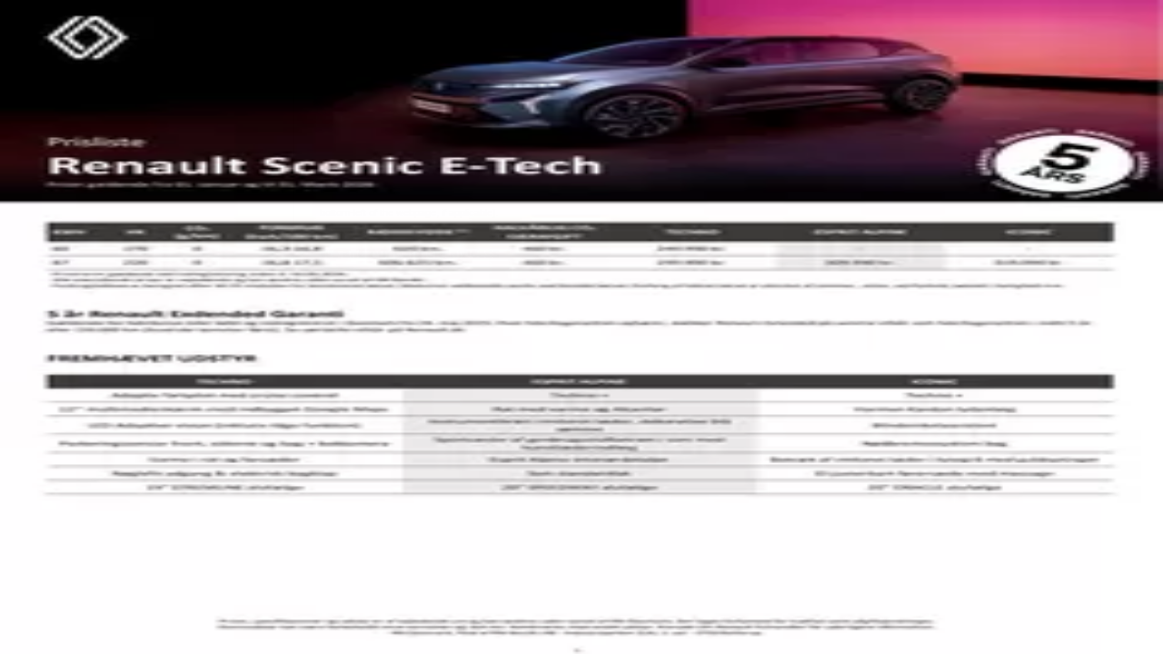

--- FILE ---
content_type: text/html; charset=utf-8
request_url: https://www.tiendeo.dk/holstebro/hyundai
body_size: 41770
content:
<!DOCTYPE html><html lang="da-DK"><head><meta charSet="utf-8"/><meta name="viewport" content="width=device-width"/><link rel="icon" href="/favicon.ico"/><link rel="canonical" href="https://www.tiendeo.dk/holstebro/hyundai"/><title>Hyundai i Holstebro | Aktuelle katalog og Tilbudsavis | Tiendeo</title><meta property="og:title" content="Hyundai i Holstebro | Aktuelle katalog og Tilbudsavis | Tiendeo"/><meta name="description" content="Se aktuelle Hyundai katalog i Holstebro og find de bedste tilbud, rabatter og rabatkode fra Biler og motor &amp;#9757;  Begynd at spare!"/><meta property="og:description" content="Se aktuelle Hyundai katalog i Holstebro og find de bedste tilbud, rabatter og rabatkode fra Biler og motor &amp;#9757;  Begynd at spare!"/><meta name="keywords" content="Hyundai, Holstebro, tilbud, kataloger, kuponer"/><meta name="robots" content="index, follow"/><link rel="preload" href="https://d1h08qwp2t1dnu.cloudfront.net/assets/media_p/da_dk/publications/page_assets/32334/1/page_1_level_2_1743403229.webp" as="image" fetchpriority="high"/><link rel="preload" href="https://d1h08qwp2t1dnu.cloudfront.net/assets/media_p/da_dk/publications/page_assets/32334/2/page_2_level_2_1340654822.webp" as="image" fetchpriority="high"/><link rel="preload" href="https://d1h08qwp2t1dnu.cloudfront.net/assets/media/da_dk/images/volantini/small_34825_webp.webp?modified=1746600293" as="image" fetchpriority="high"/><link rel="preload" href="https://d1h08qwp2t1dnu.cloudfront.net/assets/media/da_dk/images/volantini/big_34825_webp.webp?modified=1746600293" as="image" fetchpriority="high"/><link rel="preload" href="https://d1h08qwp2t1dnu.cloudfront.net/assets/media/da_dk/images/volantini/small_33342_webp.webp?modified=1746341100" as="image" fetchpriority="high"/><link rel="preload" href="https://d1h08qwp2t1dnu.cloudfront.net/assets/media/da_dk/images/volantini/big_33342_webp.webp?modified=1746341100" as="image" fetchpriority="high"/><link rel="preload" href="https://d1h08qwp2t1dnu.cloudfront.net/assets/media/da_dk/images/volantini/small_31346_webp.webp?modified=1745995523" as="image" fetchpriority="high"/><link rel="preload" href="https://d1h08qwp2t1dnu.cloudfront.net/assets/media/da_dk/images/volantini/big_31346_webp.webp?modified=1745995523" as="image" fetchpriority="high"/><link rel="preload" href="https://d1h08qwp2t1dnu.cloudfront.net/assets/media/da_dk/images/volantini/small_30747_webp.webp?modified=1745909108" as="image" fetchpriority="high"/><link rel="preload" href="https://d1h08qwp2t1dnu.cloudfront.net/assets/media/da_dk/images/volantini/big_30747_webp.webp?modified=1745909108" as="image" fetchpriority="high"/><link rel="preload" href="https://d1h08qwp2t1dnu.cloudfront.net/assets/media/da_dk/images/volantini/small_29105_webp.webp?modified=1745649894" as="image" fetchpriority="high"/><link rel="preload" href="https://d1h08qwp2t1dnu.cloudfront.net/assets/media/da_dk/images/volantini/big_29105_webp.webp?modified=1745649894" as="image" fetchpriority="high"/><link rel="preload" href="https://d1h08qwp2t1dnu.cloudfront.net/assets/media/da_dk/images/volantini/small_28654_webp.webp?modified=1745563490" as="image" fetchpriority="high"/><link rel="preload" href="https://d1h08qwp2t1dnu.cloudfront.net/assets/media/da_dk/images/volantini/big_28654_webp.webp?modified=1745563490" as="image" fetchpriority="high"/><link rel="preload" href="https://d1h08qwp2t1dnu.cloudfront.net/assets/media/da_dk/images/volantini/small_28241_webp.webp?modified=1745477086" as="image" fetchpriority="high"/><link rel="preload" href="https://d1h08qwp2t1dnu.cloudfront.net/assets/media/da_dk/images/volantini/big_28241_webp.webp?modified=1745477086" as="image" fetchpriority="high"/><link rel="preload" href="https://d1h08qwp2t1dnu.cloudfront.net/assets/media/da_dk/images/catene/logo_hyundai_transparent_webp.webp?modified=1719450241" as="image" fetchpriority="high"/><meta name="next-head-count" content="27"/><link rel="preload" href="https://cdn.cookielaw.org/scripttemplates/otSDKStub.js" as="script"/><script async="" type="text/javascript" src="https://cdn.cookielaw.org/scripttemplates/otSDKStub.js" data-domain-script="1faead83-5e6b-4462-aa4f-ae37cc63507f" data-document-language="true"></script><script>function OptanonWrapper() {
          window.__tcfapi('addEventListener', 2, (tcData, success) => {
            window.__tcfapi('removeEventListener', 2, () => { }, tcData.listenerId)
            if (!success) return
            window.tcData = tcData
            dispatchEvent(new CustomEvent('ot:loaded'))
            window.OneTrust.OnConsentChanged(function (obj) {
              dispatchEvent(new CustomEvent('ot:consentUpdate'))
            })
          })
        }</script><link rel="preload" href="/_next/static/media/e807dee2426166ad-s.p.woff2" as="font" type="font/woff2" crossorigin="anonymous" data-next-font="size-adjust"/><link rel="preload" href="/_next/static/css/46370628936fc3da.css" as="style"/><link rel="stylesheet" href="/_next/static/css/46370628936fc3da.css" data-n-g=""/><link rel="preload" href="/_next/static/css/c3ca2eccab19b049.css" as="style"/><link rel="stylesheet" href="/_next/static/css/c3ca2eccab19b049.css"/><noscript data-n-css=""></noscript><script defer="" nomodule="" src="/_next/static/chunks/polyfills-c67a75d1b6f99dc8.js"></script><script defer="" src="/_next/static/chunks/9097-c41d45cb1534f48a.js"></script><script defer="" src="/_next/static/chunks/9599-1e51c8bacb93db47.js"></script><script defer="" src="/_next/static/chunks/8419.d79d6602929b4205.js"></script><script defer="" src="/_next/static/chunks/3436.71c3757e6f5ce474.js"></script><script defer="" src="/_next/static/chunks/8223.36340ea103b1d06e.js"></script><script defer="" src="/_next/static/chunks/6781.339711a55c488622.js"></script><script defer="" src="/_next/static/chunks/5659.27e2af38c8a1e647.js"></script><script defer="" src="/_next/static/chunks/7383.4c82e06677927ffb.js"></script><script defer="" src="/_next/static/chunks/2721.50253f095449ec31.js"></script><script defer="" src="/_next/static/chunks/6577-87eef19b3a1ba61e.js"></script><script defer="" src="/_next/static/chunks/6191-99c5e7102b9b1d09.js"></script><script defer="" src="/_next/static/chunks/3006-163c92a55e5e3bf7.js"></script><script defer="" src="/_next/static/chunks/9666-043da4aac32e6bc2.js"></script><script defer="" src="/_next/static/chunks/5462-2d43a25375d19812.js"></script><script defer="" src="/_next/static/chunks/6610-3f45a82cc34a8a85.js"></script><script defer="" src="/_next/static/chunks/5339-0b458b01b12d64dd.js"></script><script defer="" src="/_next/static/chunks/4260-69dd95c2991952f4.js"></script><script defer="" src="/_next/static/chunks/1042.211ccb6fbc15cfc6.js"></script><script defer="" src="/_next/static/chunks/1347-ec4c4937c8c75ee7.js"></script><script defer="" src="/_next/static/chunks/7388.40bdbfe63634b155.js"></script><script defer="" src="/_next/static/chunks/5559.c808a40e04191db8.js"></script><script defer="" src="/_next/static/chunks/5535.93cc3c77964c2d6e.js"></script><script defer="" src="/_next/static/chunks/1332.bbaeaa7b4aa4614b.js"></script><script defer="" src="/_next/static/chunks/218.5a1b23282e7563bb.js"></script><script defer="" src="/_next/static/chunks/4180-9ec6d79f60be8103.js"></script><script defer="" src="/_next/static/chunks/8300.91ed2a0e009aae6e.js"></script><script defer="" src="/_next/static/chunks/3360.4c776ebb4d2d5f20.js"></script><script defer="" src="/_next/static/chunks/9114.88e21ec28490d37f.js"></script><script defer="" src="/_next/static/chunks/3048.9d3d59ea393db0c3.js"></script><script src="/_next/static/chunks/webpack-7688886fbcb076d4.js" defer=""></script><script src="/_next/static/chunks/framework-4dea08757e550bb8.js" defer=""></script><script src="/_next/static/chunks/main-a25621d87a89242c.js" defer=""></script><script src="/_next/static/chunks/pages/_app-aa9d8d11d06f9394.js" defer=""></script><script src="/_next/static/chunks/pages/%5BcountryCode%5D/retailer-category/%5B...slug%5D-13f598d8734fe396.js" defer=""></script><script src="/_next/static/xYwaSvCZuiLMy6GF5ptt2/_buildManifest.js" defer=""></script><script src="/_next/static/xYwaSvCZuiLMy6GF5ptt2/_ssgManifest.js" defer=""></script><style id="__jsx-2427475855">html{font-family:'__Open_Sans_a77483', '__Open_Sans_Fallback_a77483', -apple-system, BlinkMacSystemFont, avenir next, avenir, segoe ui, helvetica neue, Cantarell, Ubuntu, roboto, noto, helvetica, arial, sans-serif}</style></head><body data-country="dk"><div id="__next"><div class="desktop:h-auto h-screen"><header class="bg-neutral-extralight-base shadow-md desktop:sticky top-0 z-20" data-testid="header"><div class="relative"><div class="h-12 tablet:h-20 flex justify-between p-3.5 
  tablet:p-5 border-b border-b-neutral-medium-100 header-background"><div class="flex tablet:gap-4 logo-light"><div class="desktop:pr-0 shrink-0 flex items-center h-full"><button type="button" aria-label="TND_HEADER_BURGERMENU_TITLE"><div class="flex flex-wrap items-center cursor-pointer"><span role="img" aria-hidden="true" style="width:20px;height:20px;min-width:20px;min-height:20px;display:inline-flex;font-size:inherit" class="side-menu-icon-color"><svg xmlns="http://www.w3.org/2000/svg" width="100%" height="100%" fill="none" viewBox="0 0 18 16"><path fill="currentColor" d="M0 16h18v-2H0v2Zm0-7h18V7H0v2Zm0-9v2h18V0H0Z"></path></svg></span></div></button></div><a class="relative flex" href="/holstebro" aria-label="TND_ARIALABEL_GOTO" data-testid="website_marketplace_logo"><span role="img" aria-hidden="true" style="width:100px;height:33px;min-width:16px;min-height:16px;display:inline-flex;font-size:inherit" width="100" height="33" aria-label="TND_ARIALABEL_GOTO" class="self-center ml-3 tablet:m-0" alt="tiendeo logo"><svg xmlns="http://www.w3.org/2000/svg" width="100%" height="100%" fill="#D2312E" viewBox="0 0 120 32"><path fill="currentColor" fill-rule="evenodd" d="m12.675 9.784-1.418 3.908H7.673v10.917c0 1.387.166 2.315.5 2.782.334.467.973.7 1.918.7.39 0 1.056-.14 2.001-.424l.709 3.365c-1.557.645-3.072.968-4.545.968-1.417 0-2.647-.29-3.69-.869-1.042-.579-1.73-1.349-2.063-2.31-.25-.706-.376-1.822-.376-3.348V13.693H0V9.784h2.126c0-2.35.07-4.063.209-5.14L8.005 3.2a63.145 63.145 0 0 0-.333 6.584h5.003Zm7.9-8.743C19.89.347 19.053 0 18.065 0c-1.018 0-1.883.355-2.596 1.063-.713.709-1.069 1.554-1.069 2.537 0 .984.35 1.83 1.047 2.537.698.71 1.542 1.063 2.531 1.063 1.018 0 1.877-.354 2.575-1.063C21.25 5.43 21.6 4.584 21.6 3.6c0-1.012-.342-1.865-1.026-2.559ZM20 8.8l-5.6.898V31.2H20V8.8Zm20.55 20.239L38.395 25.7c-1.685 1.419-3.48 2.128-5.387 2.128-2.983 0-4.474-1.724-4.474-5.172v-.168H40.8v-1.293c0-4.282-.946-7.397-2.837-9.343C36.488 10.35 34.43 9.6 31.788 9.6c-2.754 0-5.007.974-6.76 2.92-1.752 1.947-2.628 4.755-2.628 8.426 0 3.365.918 6.049 2.754 8.051C26.99 30.999 29.437 32 32.497 32c2.948 0 5.633-.987 8.053-2.961ZM35.2 18.4h-6.4v-.085c0-3.143 1.1-4.715 3.303-4.715 1.1 0 1.913.425 2.436 1.274.44.709.661 1.8.661 3.271v.255Zm6.4-8.15 4.963-1.45c.528.939.792 1.85.792 2.73.501-.368 1.32-.91 2.461-1.62 1.14-.626 2.419-.94 3.837-.94 1.196 0 2.266.293 3.212.875.945.584 1.584 1.344 1.918 2.283.277.768.417 1.807.417 3.115V31.2h-5.547V17.026c0-1.077-.083-1.815-.248-2.213-.249-.652-.788-.979-1.615-.979-1.16 0-2.443.653-3.85 1.959V31.2h-5.59V15.37c0-1.962-.25-3.669-.75-5.12ZM79.204 23.5V.893L73.628 0v7.48c0 1.53.056 2.606.168 3.23-1.007-.822-2.278-1.233-3.815-1.233-2.711 0-4.92 1.062-6.624 3.187-1.705 2.125-2.557 4.887-2.557 8.287 0 3.372.803 6.056 2.41 8.053C64.818 31 66.978 32 69.688 32c1.928 0 3.577-.609 4.947-1.827.084.567.195.992.336 1.275H80c-.531-1.19-.796-3.84-.796-7.948Zm-8.542-9.1c.965 0 1.945.454 2.938 1.363v10.075c-.725.909-1.61 1.362-2.657 1.362-1.422 0-2.402-.44-2.938-1.321-.537-.88-.805-2.45-.805-4.707 0-4.514 1.153-6.772 3.462-6.772ZM98.95 29.039 96.795 25.7c-1.685 1.419-3.48 2.128-5.387 2.128-2.983 0-4.475-1.724-4.475-5.172v-.168H99.2v-1.293c0-4.282-.946-7.397-2.838-9.343C94.888 10.35 92.83 9.6 90.188 9.6c-2.754 0-5.007.974-6.76 2.92-1.752 1.947-2.628 4.755-2.628 8.426 0 3.365.918 6.049 2.753 8.051C85.39 30.999 87.837 32 90.897 32c2.948 0 5.633-.987 8.053-2.961ZM93.6 18.4h-6.4v-.085c0-3.143 1.1-4.715 3.303-4.715 1.101 0 1.913.425 2.436 1.274.44.709.661 1.8.661 3.271v.255Zm23.953-5.564c-1.797-2.157-4.202-3.236-7.215-3.236-2.876 0-5.184 1.03-6.926 3.089-1.741 2.06-2.612 4.784-2.612 8.174 0 3.39.871 6.094 2.612 8.111 1.742 2.017 4.05 3.026 6.926 3.026 2.93 0 5.273-1.001 7.029-3.005 1.755-2.003 2.633-4.77 2.633-8.3 0-3.306-.816-5.926-2.447-7.859Zm-9.753 2.986c.515-1.48 1.5-2.222 2.957-2.222 1.057 0 1.886.385 2.486 1.154.771.997 1.157 2.948 1.157 5.854 0 4.928-1.186 7.392-3.557 7.392-1.429 0-2.393-.584-2.893-1.752-.5-1.168-.75-3.019-.75-5.555 0-2.079.2-3.703.6-4.87Z" clip-rule="evenodd"></path></svg></span></a></div><div class="flex items-center space-x-4"><div class="w-full desktop:min-w-[480px] relative hidden desktop:block"><div class="flex"><div class="relative m-2.5 desktop:m-0 h-9 w-full flex items-center justify-center desktop:min-w-[480px]"><div class="relative w-full flex items-center justify-center h-9"><input type="text" class="w-full h-full py-2 border-2 rounded-full outline-offset-1 text-neutral-dark-base bg-neutral-extralight-base border-primary-base placeholder-neutral-dark-300 hover:border-neutral-dark-300 focus:outline-primary-100 focus:border-1 focus:border-primary-base px-3 pl-10 pr-10" name="search" placeholder="Elgiganten, JYSK, Føtex..." autoComplete="off" data-testid="search_input" value=""/><span role="img" aria-hidden="true" style="width:20px;height:20px;min-width:20px;min-height:20px;display:inline-flex;font-size:inherit" class="absolute left-0 my-2 mx-3 text-primary-base"><svg xmlns="http://www.w3.org/2000/svg" width="100%" height="100%" fill="none" viewBox="0 0 18 18"><path fill="currentColor" d="M12.864 11.32h-.813l-.288-.277A6.66 6.66 0 0 0 13.38 6.69a6.69 6.69 0 1 0-6.69 6.69 6.66 6.66 0 0 0 4.354-1.617l.278.289v.813L16.467 18 18 16.467l-5.136-5.146Zm-6.174 0a4.625 4.625 0 0 1-4.632-4.63A4.625 4.625 0 0 1 6.69 2.058a4.625 4.625 0 0 1 4.63 4.632 4.625 4.625 0 0 1-4.63 4.63Z"></path></svg></span><span role="img" aria-hidden="true" style="width:20px;height:20px;min-width:20px;min-height:20px;display:inline-flex;font-size:inherit" class="absolute right-0 my-2 mx-3 cursor-pointer text-neutral-dark-300 invisible"><svg xmlns="http://www.w3.org/2000/svg" width="100%" height="100%" fill="none" viewBox="0 0 20 20"><path fill="currentColor" d="M10 .4A9.591 9.591 0 0 0 .4 10c0 5.309 4.291 9.6 9.6 9.6 5.309 0 9.6-4.291 9.6-9.6 0-5.309-4.291-9.6-9.6-9.6Zm4.8 13.046L13.446 14.8 10 11.354 6.554 14.8 5.2 13.446 8.646 10 5.2 6.554 6.554 5.2 10 8.646 13.446 5.2 14.8 6.554 11.354 10l3.446 3.446Z"></path></svg></span></div></div></div></div><div data-testid="geolocator_open_dialog_button"><div><div class="cursor-pointer flex items-center gap-2"><p class="text-geolocator hidden desktop:block whitespace-nowrap">Nu er du her:</p><div class="font-bold max-w-[123px] tablet:max-w-none truncate header-geolocation-label" data-testid="geolocator_text_header">Holstebro</div><span role="img" aria-hidden="true" style="width:16px;height:16px;min-width:16px;min-height:16px;display:inline-flex;font-size:inherit" class="chevron-header-geolocation"><svg xmlns="http://www.w3.org/2000/svg" width="100%" height="100%" fill="none" viewBox="0 0 20 20"><path fill="currentColor" d="M17.5 7.5 10 15 2.5 7.5l1.331-1.331L10 12.338l6.169-6.17L17.5 7.5Z"></path></svg></span></div></div></div></div></div></div><div class="flex items-center justify-center h-16 tablet:p-3.5 border-b border-b-neutral-medium-100 desktop:hidden bg-header-search-mobile"><div class="w-full desktop:min-w-[480px] desktop:hidden relative"><div class="flex"><div class="relative m-2.5 desktop:m-0 h-9 w-full flex items-center justify-center desktop:min-w-[480px]"><div class="relative w-full flex items-center justify-center h-9"><input type="text" class="w-full h-full py-2 border-2 rounded-full outline-offset-1 text-neutral-dark-base bg-neutral-extralight-base border-primary-base placeholder-neutral-dark-300 hover:border-neutral-dark-300 focus:outline-primary-100 focus:border-1 focus:border-primary-base px-3 pl-10 pr-10" name="search" placeholder="Elgiganten, JYSK, Føtex..." autoComplete="off" data-testid="search_input" value=""/><span role="img" aria-hidden="true" style="width:20px;height:20px;min-width:20px;min-height:20px;display:inline-flex;font-size:inherit" class="absolute left-0 my-2 mx-3 text-primary-base"><svg xmlns="http://www.w3.org/2000/svg" width="100%" height="100%" fill="none" viewBox="0 0 18 18"><path fill="currentColor" d="M12.864 11.32h-.813l-.288-.277A6.66 6.66 0 0 0 13.38 6.69a6.69 6.69 0 1 0-6.69 6.69 6.66 6.66 0 0 0 4.354-1.617l.278.289v.813L16.467 18 18 16.467l-5.136-5.146Zm-6.174 0a4.625 4.625 0 0 1-4.632-4.63A4.625 4.625 0 0 1 6.69 2.058a4.625 4.625 0 0 1 4.63 4.632 4.625 4.625 0 0 1-4.63 4.63Z"></path></svg></span><span role="img" aria-hidden="true" style="width:20px;height:20px;min-width:20px;min-height:20px;display:inline-flex;font-size:inherit" class="absolute right-0 my-2 mx-3 cursor-pointer text-neutral-dark-300 invisible"><svg xmlns="http://www.w3.org/2000/svg" width="100%" height="100%" fill="none" viewBox="0 0 20 20"><path fill="currentColor" d="M10 .4A9.591 9.591 0 0 0 .4 10c0 5.309 4.291 9.6 9.6 9.6 5.309 0 9.6-4.291 9.6-9.6 0-5.309-4.291-9.6-9.6-9.6Zm4.8 13.046L13.446 14.8 10 11.354 6.554 14.8 5.2 13.446 8.646 10 5.2 6.554 6.554 5.2 10 8.646 13.446 5.2 14.8 6.554 11.354 10l3.446 3.446Z"></path></svg></span></div></div></div></div></div><div class="tablet:sticky tablet:top-0 tablet:z-10 desktop:block"><div class="relative header-categories-background"><nav class="m-0" data-testid="categories_nav"><div class="flex items-center pt-1 pb-1 tablet:px-10 desktop:px-10 desktop:ml-34 overflow-x-auto scrollbar-hidden opacity-0"><a data-testid="category_button_16" class="py-2 whitespace-nowrap select-none font-semibold flex rounded-full uppercase text-xs header-categories-hover-unselected header-categories-text w-fit" href="/">Featured</a><a data-testid="category_button_1" class="py-2 whitespace-nowrap select-none font-semibold flex rounded-full uppercase text-xs header-categories-hover-unselected header-categories-text w-fit" href="/katalog-tilbudsavis/dagligvarer">Dagligvarer</a><a data-testid="category_button_2" class="py-2 whitespace-nowrap select-none font-semibold flex rounded-full uppercase text-xs header-categories-hover-unselected header-categories-text w-fit" href="/katalog-tilbudsavis/hjem-og-moebler">Hjem og møbler</a><a data-testid="category_button_3" class="py-2 whitespace-nowrap select-none font-semibold flex rounded-full uppercase text-xs header-categories-hover-unselected header-categories-text w-fit" href="/tilbud-katalog/mode">Mode</a><a data-testid="category_button_4" class="py-2 whitespace-nowrap select-none font-semibold flex rounded-full uppercase text-xs header-categories-hover-unselected header-categories-text w-fit" href="/katalog-tilbudsavis/elektronik-og-hvidevarer">Elektronik og hvidevarer</a><a data-testid="category_button_6" class="py-2 whitespace-nowrap select-none font-semibold flex rounded-full uppercase text-xs header-categories-hover-unselected header-categories-text w-fit" href="/katalog-tilbudsavis/byggemarkeder">Byggemarkeder</a><a data-testid="category_button_7" class="py-2 whitespace-nowrap select-none font-semibold flex rounded-full uppercase text-xs header-categories-hover-unselected header-categories-text w-fit" href="/katalog-tilbudsavis/sport">Sport</a><a data-testid="category_button_8" class="py-2 whitespace-nowrap select-none font-semibold flex rounded-full uppercase text-xs header-categories-hover-unselected header-categories-text w-fit" href="/katalog-tilbudsavis/legetoej-og-baby">Legetøj og baby</a><a data-testid="category_button_5" class="py-2 whitespace-nowrap select-none font-semibold flex rounded-full uppercase text-xs header-categories-hover-unselected header-categories-text w-fit" href="/tilbud-katalog/kosmetik-og-sundhed">Kosmetik og sundhed</a><a data-testid="category_button_10" class="py-2 whitespace-nowrap select-none font-semibold flex rounded-full uppercase text-xs px-4 header-categories-selected pointer-events-none w-fit" href="/">Biler og motor</a><a data-testid="category_button_12" class="py-2 whitespace-nowrap select-none font-semibold flex rounded-full uppercase text-xs header-categories-hover-unselected header-categories-text w-fit" href="/tilbud-rabatkode/restauranter">Restauranter</a><a data-testid="category_button_9" class="py-2 whitespace-nowrap select-none font-semibold flex rounded-full uppercase text-xs header-categories-hover-unselected header-categories-text w-fit" href="/rabatkode-tilbudsavis/boger-og-kontor">Bøger og kontor</a><a data-testid="category_button_11" class="py-2 whitespace-nowrap select-none font-semibold flex rounded-full uppercase text-xs header-categories-hover-unselected header-categories-text w-fit" href="/tilbud-rabatkode/rejse">Rejse</a><a data-testid="category_button_14" class="py-2 whitespace-nowrap select-none font-semibold flex rounded-full uppercase text-xs header-categories-hover-unselected header-categories-text w-fit" href="/tilbud-kataloger/banker">Banker</a></div></nav></div></div></header><section class="max-w-[100vw] overflow-x-hidden flex flex-col items-center justify-center text-center"><span style="font-size:10px;margin-bottom:8px">Annoncering</span><div style="width:728px;height:90px;max-width:728px;max-height:90px;overflow:hidden"><div id="div-gpt-ad-web_masthead" class="w-auto h-auto" data-testid="ad_header"></div></div></section><main class="tablet:gap-6 pt-3 tablet:pt-6 pb-10 overflow-x-hidden min-h-[1900px] px-2"><div class="grid desktop:grid-cols-12 desktop:px-14"><section class="first:desktop:col-span-2 even:desktop:col-span-8 even:flex 
          even:flex-col even:gap-8 even:tablet:gap-10 even:desktop:gap-12 even:desktop:mx-6
          last:desktop:col-span-2 max-w-full overflow-hidden"><div class="h-24 hidden desktop:flex items-center justify-end my-4"><div class="retailer-logo relative w-12 h-12 tablet:w-20 
    tablet:h-24 desktop:w-60 desktop:h-24 
    desktop2xl:w-80 desktop2xl:96"><img alt="Logo Hyundai" fetchpriority="high" decoding="async" data-nimg="fill" class="object-contain" style="position:absolute;height:100%;width:100%;left:0;top:0;right:0;bottom:0;color:transparent" src="https://d1h08qwp2t1dnu.cloudfront.net/assets/media/da_dk/images/catene/logo_hyundai_transparent_webp.webp?modified=1719450241"/></div></div></section><section class="first:desktop:col-span-2 even:desktop:col-span-8 even:flex 
          even:flex-col even:gap-8 even:tablet:gap-10 even:desktop:gap-12 even:desktop:mx-6
          last:desktop:col-span-2 max-w-full overflow-hidden"><div class=""><div class="page-title-container flex grow items-center pb-3 border-b border-neutral-dark-100 mb-8 tablet:mb-0"><div class="w-full flex justify-between flex-col items-start"><h1 class="page-title text-xl tablet:text-2xl font-extrabold" data-testid="page_title">Hyundai Holstebro - Tilbudsavis og kataloger </h1><button type="button" class="inline-flex justify-center items-center gap-2 font-bold text-sm text-neutral-medium-base bg-neutral-light-base border border-neutral-light-base px-4 uppercase py-2 rounded-lg group" disabled=""><div class="flex items-center justify-center"><div class="min-w-[21px] flex items-center justify-center"><img alt="Loading" data-testid="favorite-button-loader" loading="lazy" width="12" height="12" decoding="async" data-nimg="1" class="flex w-fit h-2" style="color:transparent" src="/Loader.gif"/></div><div class="ms-2 text-xs">Følg for at få tilbud</div></div></button></div></div><nav class=""><ul class="w-full flex-wrap justify-start align-center hidden [&amp;:not(:last-child)]:text-primary-base desktop:inline-flex"><li class="inline overflow-hidden"><a class="inline-block m-1 text-primary-base text-sm" data-testid="breadcrumb_section_link" href="/holstebro">Tiendeo i Holstebro</a><span class="m-1 text-primary-base text-sm">»</span></li><li class="inline overflow-hidden"><a class="inline-block m-1 text-primary-base text-sm" data-testid="breadcrumb_section_link" href="/holstebro/biler-og-motor">Biler og motor Tilbud i Holstebro</a><span class="m-1 text-primary-base text-sm">»</span></li><li class="inline overflow-hidden"><p class="inline-block m-1 text-primary-base text-sm !text-neutral-dark-base inline-block overflow-hidden max-w-full overflow-hidden max-w-full text-ellipsis" data-testid="breadcrumb_current_section">Hyundai i Holstebro</p></li></ul></nav><script type="application/ld+json">{"@context":"https://schema.org","@type":"BreadcrumbList","itemListElement":[{"@type":"ListItem","position":1,"item":{"@type":"WebPage","@id":"https://www.tiendeo.dk/holstebro/hyundai","name":"Tiendeo i Holstebro"}},{"@type":"ListItem","position":2,"item":{"@type":"WebPage","@id":"https://www.tiendeo.dk/holstebro/hyundai","name":"Biler og motor Tilbud i Holstebro"}},{"@type":"ListItem","position":3,"name":"Hyundai i Holstebro"}]}</script></div></section></div><div class="grid desktop:grid-cols-12 desktop:px-14"><section class="first:desktop:col-span-2 even:desktop:col-span-8 even:flex 
          even:flex-col even:gap-8 even:tablet:gap-10 even:desktop:gap-12 even:desktop:mx-6
          last:desktop:col-span-2 max-w-full overflow-hidden"><div class="hidden desktop:block"><section class="hidden desktop:block "><header class="flex flex-row w-full max-w-[80vw]" data-testid="section-title"><h2 class="section-title pb-4 text-lg tablet:text-xl self-start font-bold border-neutral-dark-100 overflow-auto break-words" itemProp="headline" data-testid="section-title-heading">Hurtigt kig på Hyundai tilbud i Holstebro</h2></header><div class="flex flex-col tablet:flex-row desktop:flex-col tablet:flex-wrap desktop:flex-nowrap"><div class="
    block overflow-hidden flex flex-row items-start mb-2
    w-full tablet:w-[33%] desktop:w-full justify-start
    pr-0 tablet:pr-2 desktop:pr-0
  "><span class="flex w-[20px] mr-2 desktop:ml-0 pt-[1.5px]"><svg width="20" height="20" viewBox="0 0 20 20" fill="none" xmlns="http://www.w3.org/2000/svg" aria-label="Kataloger med Hyundai tilbud i Holstebro:" class=""><path d="M3.75 5.8333C3.51988 5.8333 3.33333 6.01985 3.33333 6.24997C3.33333 6.48009 3.51988 6.66664 3.75 6.66664L7.91667 6.66664C8.14679 6.66664 8.33333 6.48009 8.33333 6.24997C8.33333 6.01985 8.14679 5.8333 7.91667 5.8333H3.75Z" fill="#686E73"></path><path d="M12.0833 5.8333C11.8532 5.8333 11.6667 6.01985 11.6667 6.24997C11.6667 6.48009 11.8532 6.66664 12.0833 6.66664L16.25 6.66664C16.4801 6.66664 16.6667 6.48009 16.6667 6.24997C16.6667 6.01985 16.4801 5.8333 16.25 5.8333H12.0833Z" fill="#686E73"></path><path d="M11.6667 9.5833C11.6667 9.35318 11.8532 9.16664 12.0833 9.16664H16.25C16.4801 9.16664 16.6667 9.35318 16.6667 9.5833C16.6667 9.81342 16.4801 9.99997 16.25 9.99997H12.0833C11.8532 9.99997 11.6667 9.81342 11.6667 9.5833Z" fill="#686E73"></path><path d="M3.75 9.16664C3.51988 9.16664 3.33333 9.35318 3.33333 9.5833C3.33333 9.81342 3.51988 9.99997 3.75 9.99997H7.91667C8.14679 9.99997 8.33333 9.81342 8.33333 9.5833C8.33333 9.35318 8.14679 9.16664 7.91667 9.16664H3.75Z" fill="#686E73"></path><path d="M11.6667 12.9166C11.6667 12.6865 11.8532 12.5 12.0833 12.5L16.25 12.5C16.4801 12.5 16.6667 12.6865 16.6667 12.9166C16.6667 13.1468 16.4801 13.3333 16.25 13.3333L12.0833 13.3333C11.8532 13.3333 11.6667 13.1468 11.6667 12.9166Z" fill="#686E73"></path><path d="M3.75 12.5C3.51988 12.5 3.33333 12.6865 3.33333 12.9166C3.33333 13.1468 3.51988 13.3333 3.75 13.3333L7.91667 13.3333C8.14679 13.3333 8.33333 13.1468 8.33333 12.9166C8.33333 12.6865 8.14679 12.5 7.91667 12.5L3.75 12.5Z" fill="#686E73"></path><path fill-rule="evenodd" clip-rule="evenodd" d="M17.1831 3.33024C15.2231 3.06398 13.2284 3.24414 11.3478 3.85727L10.4167 4.16086V16.9478L11.951 16.5101C13.3823 16.1018 14.8635 15.8946 16.3518 15.8946H17.9167V3.42989L17.1831 3.33024ZM11.0895 3.06498C13.0894 2.41293 15.2109 2.22133 17.2953 2.50449L18.3894 2.65313C18.596 2.68119 18.75 2.85756 18.75 3.066V16.3113C18.75 16.5414 18.5635 16.728 18.3333 16.728H16.3518C14.9408 16.728 13.5366 16.9243 12.1796 17.3114L10.1143 17.9006C9.98861 17.9365 9.85336 17.9113 9.74902 17.8326C9.64468 17.7538 9.58333 17.6307 9.58333 17.5V3.85846C9.58333 3.6781 9.69937 3.51822 9.87084 3.46231L11.0895 3.06498Z" fill="#686E73"></path><path fill-rule="evenodd" clip-rule="evenodd" d="M2.81692 3.33024C4.77687 3.06398 6.77165 3.24414 8.65217 3.85727L9.58333 4.16086V16.9478L8.04899 16.5101C6.6177 16.1018 5.13654 15.8946 3.64815 15.8946H2.08333V3.42989L2.81692 3.33024ZM8.91049 3.06498C6.91056 2.41293 4.78913 2.22133 2.70474 2.50449L1.61058 2.65313C1.40403 2.68119 1.25 2.85756 1.25 3.066V16.3113C1.25 16.5414 1.43655 16.728 1.66667 16.728H3.64815C5.05922 16.728 6.46343 16.9243 7.82037 17.3114L9.88569 17.9006C10.0114 17.9365 10.1466 17.9113 10.251 17.8326C10.3553 17.7538 10.4167 17.6307 10.4167 17.5V3.85846C10.4167 3.6781 10.3006 3.51822 10.1292 3.46231L8.91049 3.06498Z" fill="#686E73"></path></svg></span><div class="inline-block">Kataloger med Hyundai tilbud i Holstebro:<b class="ml-1">8</b></div></div><div class="
    block overflow-hidden flex flex-row items-start mb-2
    w-full tablet:w-[33%] desktop:w-full justify-start
    pr-0 tablet:pr-2 desktop:pr-0
  "><span class="flex w-[20px] mr-2 desktop:ml-0 pt-[1.5px]"><svg width="20" height="20" viewBox="0 0 20 20" fill="none" xmlns="http://www.w3.org/2000/svg" aria-label="Kategori:" class=""><path fill-rule="evenodd" clip-rule="evenodd" d="M4.40734 3.41563C4.31723 3.46766 4.22512 3.5551 4.1358 3.7079L4.1294 3.71885L2.65506 5.92393H17.3942L16.163 3.67323L16.1529 3.64736C16.0846 3.4722 15.8962 3.33333 15.4807 3.33333H4.75778C4.61017 3.33333 4.49809 3.36324 4.40734 3.41563ZM17.5527 6.75726H2.44771L2.44754 7.23727C2.44754 7.77344 2.86811 8.26636 3.29521 8.32116L3.61343 8.36198C3.9297 8.32406 4.21024 8.14756 4.34709 7.91348L4.79321 7.15036L5.05005 8.00707C5.3005 8.84249 6.11312 9.30327 6.9504 9.03886L6.95771 9.03655C7.39123 8.90943 7.70893 8.59144 7.90625 8.1864L8.28464 7.40967L8.61076 8.21296C8.90825 8.94576 9.85359 9.31032 10.6491 8.97011L10.6542 8.96796C10.9549 8.8445 11.2705 8.5176 11.3871 8.21859L11.7401 7.31263L12.1057 8.21296C12.4178 8.9818 13.2941 9.36445 14.0406 8.98137L14.0507 8.9762L14.0611 8.97165C14.5025 8.77746 14.7412 8.47164 14.8682 8.01538L15.0759 7.26907L15.5424 7.86757C15.6479 8.00285 15.825 8.13164 16.0448 8.22705C16.1817 8.2865 16.3227 8.32752 16.4536 8.3498L16.7101 8.32054C17.1946 8.2653 17.5527 7.79428 17.5527 7.23732V6.75726ZM16.3613 9.17774C16.1568 9.14579 15.9473 9.08438 15.7506 8.99896C15.6303 8.94675 15.5096 8.88328 15.3945 8.80812C15.1718 9.21464 14.8377 9.52895 14.3687 9.7376C13.4265 10.215 12.3625 9.90914 11.74 9.14005C11.5136 9.40552 11.228 9.62467 10.9371 9.74471C10.0247 10.1336 8.89261 9.89855 8.24246 9.12401C7.97035 9.44868 7.6127 9.70793 7.16823 9.83911C6.14488 10.1605 5.10503 9.74025 4.5651 8.84732C4.2929 9.04903 3.96595 9.16796 3.63898 9.19629V17.4417C3.69105 17.4726 3.78163 17.5 3.88406 17.5H16.1162C16.2463 17.5 16.3235 17.4769 16.3613 17.459V9.17774ZM3.88406 18.3333C3.6693 18.3333 3.44259 18.2796 3.25623 18.168C3.07809 18.0613 2.85826 17.8469 2.85826 17.5091V9.06018C2.1783 8.79516 1.66682 8.03824 1.66682 7.23732L1.66682 6.1012L1.66675 5.96756L3.48024 3.25521C3.62806 3.00595 3.81176 2.81206 4.03592 2.68264C4.2629 2.55161 4.50824 2.5 4.75778 2.5H15.4807C16.0105 2.5 16.6064 2.68173 16.8625 3.29921L18.3334 5.98813V7.23732C18.3334 8.02993 17.8824 8.80977 17.142 9.06948V17.5091C17.142 17.8006 16.991 18.0265 16.7866 18.16C16.5952 18.285 16.3576 18.3333 16.1162 18.3333H3.88406Z" fill="#686E73"></path></svg></span><div class="inline-block">Kategori:<b class="ml-1">Biler og motor</b></div></div><div class="
    block overflow-hidden flex flex-row items-start mb-2
    w-full tablet:w-[33%] desktop:w-full justify-start
    pr-0 tablet:pr-2 desktop:pr-0
  "><span class="flex w-[20px] mr-2 desktop:ml-0 pt-[1.5px]"><svg width="20" height="20" viewBox="0 0 20 20" fill="none" xmlns="http://www.w3.org/2000/svg" aria-label="Sidste nye tilbud:" class=""><path d="M10 18.7097C9.25183 18.7097 8.61644 17.9262 7.9263 17.7408C7.21252 17.5496 6.27146 17.9038 5.64602 17.5413C5.01229 17.1739 4.85178 16.1781 4.33708 15.6633C3.82238 15.1486 2.82616 14.9881 2.45911 14.3544C2.09662 13.729 2.45082 12.7879 2.25962 12.0741C2.07464 11.3836 1.29077 10.7486 1.29077 10.0004C1.29077 9.2522 2.07423 8.61722 2.25962 7.92667C2.45082 7.21289 2.09662 6.27183 2.45911 5.64639C2.82658 5.01266 3.82238 4.85215 4.33708 4.33745C4.85178 3.82275 5.01229 2.82653 5.64602 2.45948C6.27146 2.09699 7.21252 2.45118 7.9263 2.25999C8.61685 2.07501 9.25183 1.29114 10 1.29114C10.7482 1.29114 11.3836 2.07459 12.0738 2.25999C12.7875 2.45118 13.7286 2.09699 14.354 2.45948C14.9878 2.82694 15.1483 3.82275 15.663 4.33745C16.1777 4.85215 17.1739 5.01266 17.541 5.64639C17.9034 6.27183 17.5492 7.21289 17.7404 7.92667C17.9254 8.61722 18.7093 9.2522 18.7093 10.0004C18.7093 10.7486 17.9258 11.384 17.7404 12.0741C17.5492 12.7879 17.9034 13.729 17.541 14.3544C17.1735 14.9881 16.1777 15.1486 15.663 15.6633C15.1483 16.1781 14.9878 17.1743 14.354 17.5413C13.7286 17.9038 12.7875 17.5496 12.0738 17.7408C11.3832 17.9258 10.7482 18.7097 10 18.7097Z" stroke="#686E73" stroke-width="0.75" stroke-linecap="round" stroke-linejoin="round"></path><path d="M9.99997 16.2709C13.4633 16.2709 16.2709 13.4633 16.2709 9.99997C16.2709 6.53661 13.4633 3.729 9.99997 3.729C6.53661 3.729 3.729 6.53661 3.729 9.99997C3.729 13.4633 6.53661 16.2709 9.99997 16.2709Z" stroke="#686E73" stroke-width="0.75" stroke-linecap="round" stroke-linejoin="round"></path><path d="M10 5.27606V10.0038H13.0347" stroke="#686E73" stroke-width="0.75" stroke-linecap="round" stroke-linejoin="round"></path></svg></span><div class="inline-block">Sidste nye tilbud:<b class="ml-1">9.5.2025</b></div></div></div></section><section class="max-w-[100vw] overflow-x-hidden flex flex-col items-center justify-center text-center"><span style="font-size:10px;margin-bottom:8px">Annoncering</span><div style="width:160px;height:600px;max-width:160px;max-height:600px;overflow:hidden"><div id="div-gpt-ad-web_lateral_left_desktop" class="w-auto h-auto" data-testid="ad_left"></div></div></section></div></section><section class="first:desktop:col-span-2 even:desktop:col-span-8 even:flex 
          even:flex-col even:gap-8 even:tablet:gap-10 even:desktop:gap-12 even:desktop:mx-6
          last:desktop:col-span-2 max-w-full overflow-hidden"><section class="flex flex-col items-center" data-testid="retailer_flyers_container"><div data-id="35862" data-type="flyer" data-order="-1" data-weight="25" data-cid="" data-utmm="rsv" data-orid="644" class="js-flyer flex flex-col w-full shadow-md rounded-lg desktop:rounded-2xl" data-testid="flyer_list_item"><a rel="nofollow" class="flex relative justify-center w-full flex-grow bg-neutral-medium-base rounded-md rounded-b-none items-center  h-[272px] desktop:h-[328px]" href="/kataloger/35862"><div class="flex h-full tablet:basis-1/2"><img alt="next-router-worker" data-testid="main_flyer_cover" fetchpriority="high" width="0" height="0" decoding="async" data-nimg="1" class="w-auto max-h-full object-contain   ml-auto" style="color:transparent" src="https://d1h08qwp2t1dnu.cloudfront.net/assets/media_p/da_dk/publications/page_assets/32334/1/page_1_level_2_1743403229.webp"/></div><div class="h-full hidden tablet:flex tablet:basis-1/2"><img alt="next-router-worker" data-testid="main_flyer_second_page" fetchpriority="high" width="0" height="0" decoding="async" data-nimg="1" class="w-auto max-h-full object-contain  " style="color:transparent" src="https://d1h08qwp2t1dnu.cloudfront.net/assets/media_p/da_dk/publications/page_assets/32334/2/page_2_level_2_1340654822.webp"/></div><div class="flex rounded-full bg-neutral-extralight-base/80 w-10 h-10 items-center justify-center absolute top-[calc(50%_-_36px/2)] right-2"><span role="img" aria-hidden="true" style="width:20px;height:20px;min-width:20px;min-height:20px;display:inline-flex;font-size:inherit"><svg xmlns="http://www.w3.org/2000/svg" width="100%" height="100%" fill="none" viewBox="0 0 20 20"><path fill="currentColor" d="m7.165 17.5-1.332-1.331L12.003 10l-6.17-6.169L7.165 2.5l7.5 7.5-7.5 7.5Z"></path></svg></span></div></a><div class="p-2 h-fit"><div class="flex items-center"><div class="relative w-7 h-7 mr-2 shrink-0 overflow-hidden
             rounded-full border border-neutral-light-base flex self-center items-center"><img alt="Hyundai" data-testid="main_flyer_retailer_logo" loading="lazy" width="28" height="28" decoding="async" data-nimg="1" style="color:transparent" src="https://d1h08qwp2t1dnu.cloudfront.net/assets/media/da_dk/images/catene/logo_hyundai_transparent_webp.webp?modified=1719450241"/></div><h4 class="pl-1" data-testid="main_flyer_retailer_name">Hyundai</h4></div><h3 class="font-bold" data-testid="main_flyer_title">Hyundai INSTER</h3><div class="flex justify-between items-center"><span class="text-xs text-neutral-medium-base pt-1" data-testid="main_flyer_expiration">Udløber 9.5</span></div></div></div><div class=" w-full pt-8"><ul class="w-full flex flex-row flex-wrap justify-items-center -ml-4 desktop:grid-cols-4" data-testid="flyer_list"><li data-id="34825" data-type="flyer" data-order="0" data-weight="25" data-cid="" data-utmm="rfg" data-orid="644" class="js-flyer flyers-container" data-testid="flyer_list_item"><div class="flex overflow-hidden w-full h-full desktop:h-full flex-col shadow-md rounded-lg"><a class="flex flex-col" rel="nofollow" data-testid="flyer_item_link" href="/kataloger/34825"><div class="relative w-full overflow-hidden h-48 desktop:h-max desktop:aspect-[5/6]"><img alt="Hyundai katalog i Holstebro | Hyundai i30 | 2025-05-07T00:00:00.000Z - 2026-05-07T00:00:00.000Z" data-testid="blurred-background" fetchpriority="high" decoding="async" data-nimg="fill" class="object-cover blur-[130px]" style="position:absolute;height:100%;width:100%;left:0;top:0;right:0;bottom:0;color:transparent" src="https://d1h08qwp2t1dnu.cloudfront.net/assets/media/da_dk/images/volantini/small_34825_webp.webp?modified=1746600293"/><img alt="Hyundai katalog i Holstebro | Hyundai i30 | 2025-05-07T00:00:00.000Z - 2026-05-07T00:00:00.000Z" fetchpriority="high" loading="eager" decoding="async" data-nimg="fill" class="object-contain relative" style="position:absolute;height:100%;width:100%;left:0;top:0;right:0;bottom:0;color:transparent" src="https://d1h08qwp2t1dnu.cloudfront.net/assets/media/da_dk/images/volantini/big_34825_webp.webp?modified=1746600293"/></div><div class="flex items-center py-2 px-2"><div class="flex w-7 h-7 mr-2 shrink-0 overflow-hidden rounded-full border border-neutral-light-base items-center"><img alt="Hyundai" fetchpriority="high" width="28" height="28" decoding="async" data-nimg="1" style="color:transparent" src="https://d1h08qwp2t1dnu.cloudfront.net/assets/media/da_dk/images/catene/logo_hyundai_transparent_webp.webp?modified=1719450241"/></div><div class="flex-col"><h4 class="line-clamp-1 text-sm " data-testid="flyer_item_retailer_name">Hyundai</h4></div></div><h3 class="font-bold text-sm line-clamp-2 pb-1 px-2 h-10" data-testid="flyer_item_title">Hyundai i30</h3><div class="flex text-xs px-2 py-2 min-h-12 desktop:min-h-10" data-testid="flyer_item_validity_block"><span class="text-neutral-medium-base w-1/2 break-words overflow-hidden" data-testid="flyer_item_expiration">Udløber 
7.5</span><span class="text-primary-base text-right w-1/2 break-words overflow-hidden" data-testid="flyer_item_distance">2.3 km - Holstebro</span></div></a></div></li><li data-id="33342" data-type="flyer" data-order="1" data-weight="25" data-cid="" data-utmm="rfg" data-orid="644" class="js-flyer flyers-container" data-testid="flyer_list_item"><div class="flex overflow-hidden w-full h-full desktop:h-full flex-col shadow-md rounded-lg"><a class="flex flex-col" rel="nofollow" data-testid="flyer_item_link" href="/kataloger/33342"><div class="relative w-full overflow-hidden h-48 desktop:h-max desktop:aspect-[5/6]"><img alt="Hyundai katalog i Holstebro | Hyundai TUCSON | 2025-05-04T00:00:00.000Z - 2026-05-04T00:00:00.000Z" data-testid="blurred-background" fetchpriority="high" decoding="async" data-nimg="fill" class="object-cover blur-[130px]" style="position:absolute;height:100%;width:100%;left:0;top:0;right:0;bottom:0;color:transparent" src="https://d1h08qwp2t1dnu.cloudfront.net/assets/media/da_dk/images/volantini/small_33342_webp.webp?modified=1746341100"/><img alt="Hyundai katalog i Holstebro | Hyundai TUCSON | 2025-05-04T00:00:00.000Z - 2026-05-04T00:00:00.000Z" fetchpriority="high" loading="eager" decoding="async" data-nimg="fill" class="object-contain relative" style="position:absolute;height:100%;width:100%;left:0;top:0;right:0;bottom:0;color:transparent" src="https://d1h08qwp2t1dnu.cloudfront.net/assets/media/da_dk/images/volantini/big_33342_webp.webp?modified=1746341100"/></div><div class="flex items-center py-2 px-2"><div class="flex w-7 h-7 mr-2 shrink-0 overflow-hidden rounded-full border border-neutral-light-base items-center"><img alt="Hyundai" fetchpriority="high" width="28" height="28" decoding="async" data-nimg="1" style="color:transparent" src="https://d1h08qwp2t1dnu.cloudfront.net/assets/media/da_dk/images/catene/logo_hyundai_transparent_webp.webp?modified=1719450241"/></div><div class="flex-col"><h4 class="line-clamp-1 text-sm " data-testid="flyer_item_retailer_name">Hyundai</h4></div></div><h3 class="font-bold text-sm line-clamp-2 pb-1 px-2 h-10" data-testid="flyer_item_title">Hyundai TUCSON</h3><div class="flex text-xs px-2 py-2 min-h-12 desktop:min-h-10" data-testid="flyer_item_validity_block"><span class="text-neutral-medium-base w-1/2 break-words overflow-hidden" data-testid="flyer_item_expiration">Udløber 
4.5</span><span class="text-primary-base text-right w-1/2 break-words overflow-hidden" data-testid="flyer_item_distance">2.3 km - Holstebro</span></div></a></div></li><li data-id="31346" data-type="flyer" data-order="2" data-weight="25" data-cid="" data-utmm="rfg" data-orid="644" class="js-flyer flyers-container" data-testid="flyer_list_item"><div class="flex overflow-hidden w-full h-full desktop:h-full flex-col shadow-md rounded-lg"><a class="flex flex-col" rel="nofollow" data-testid="flyer_item_link" href="/kataloger/31346"><div class="relative w-full overflow-hidden h-48 desktop:h-max desktop:aspect-[5/6]"><img alt="Hyundai katalog i Holstebro | Hyundai KONA Electric | 2025-04-30T00:00:00.000Z - 2026-04-30T00:00:00.000Z" data-testid="blurred-background" fetchpriority="high" decoding="async" data-nimg="fill" class="object-cover blur-[130px]" style="position:absolute;height:100%;width:100%;left:0;top:0;right:0;bottom:0;color:transparent" src="https://d1h08qwp2t1dnu.cloudfront.net/assets/media/da_dk/images/volantini/small_31346_webp.webp?modified=1745995523"/><img alt="Hyundai katalog i Holstebro | Hyundai KONA Electric | 2025-04-30T00:00:00.000Z - 2026-04-30T00:00:00.000Z" fetchpriority="high" loading="eager" decoding="async" data-nimg="fill" class="object-contain relative" style="position:absolute;height:100%;width:100%;left:0;top:0;right:0;bottom:0;color:transparent" src="https://d1h08qwp2t1dnu.cloudfront.net/assets/media/da_dk/images/volantini/big_31346_webp.webp?modified=1745995523"/></div><div class="flex items-center py-2 px-2"><div class="flex w-7 h-7 mr-2 shrink-0 overflow-hidden rounded-full border border-neutral-light-base items-center"><img alt="Hyundai" fetchpriority="high" width="28" height="28" decoding="async" data-nimg="1" style="color:transparent" src="https://d1h08qwp2t1dnu.cloudfront.net/assets/media/da_dk/images/catene/logo_hyundai_transparent_webp.webp?modified=1719450241"/></div><div class="flex-col"><h4 class="line-clamp-1 text-sm " data-testid="flyer_item_retailer_name">Hyundai</h4></div></div><h3 class="font-bold text-sm line-clamp-2 pb-1 px-2 h-10" data-testid="flyer_item_title">Hyundai KONA Electric</h3><div class="flex text-xs px-2 py-2 min-h-12 desktop:min-h-10" data-testid="flyer_item_validity_block"><span class="text-neutral-medium-base w-1/2 break-words overflow-hidden" data-testid="flyer_item_expiration">Udløber 
30.4</span><span class="text-primary-base text-right w-1/2 break-words overflow-hidden" data-testid="flyer_item_distance">2.3 km - Holstebro</span></div></a></div></li><li data-id="30747" data-type="flyer" data-order="3" data-weight="25" data-cid="" data-utmm="rfg" data-orid="644" class="js-flyer flyers-container" data-testid="flyer_list_item"><div class="flex overflow-hidden w-full h-full desktop:h-full flex-col shadow-md rounded-lg"><a class="flex flex-col" rel="nofollow" data-testid="flyer_item_link" href="/kataloger/30747"><div class="relative w-full overflow-hidden h-48 desktop:h-max desktop:aspect-[5/6]"><img alt="Hyundai katalog i Holstebro | Hyundai IONIQ 5 N | 2025-04-29T00:00:00.000Z - 2026-04-29T00:00:00.000Z" data-testid="blurred-background" fetchpriority="high" decoding="async" data-nimg="fill" class="object-cover blur-[130px]" style="position:absolute;height:100%;width:100%;left:0;top:0;right:0;bottom:0;color:transparent" src="https://d1h08qwp2t1dnu.cloudfront.net/assets/media/da_dk/images/volantini/small_30747_webp.webp?modified=1745909108"/><img alt="Hyundai katalog i Holstebro | Hyundai IONIQ 5 N | 2025-04-29T00:00:00.000Z - 2026-04-29T00:00:00.000Z" fetchpriority="high" loading="eager" decoding="async" data-nimg="fill" class="object-contain relative" style="position:absolute;height:100%;width:100%;left:0;top:0;right:0;bottom:0;color:transparent" src="https://d1h08qwp2t1dnu.cloudfront.net/assets/media/da_dk/images/volantini/big_30747_webp.webp?modified=1745909108"/></div><div class="flex items-center py-2 px-2"><div class="flex w-7 h-7 mr-2 shrink-0 overflow-hidden rounded-full border border-neutral-light-base items-center"><img alt="Hyundai" fetchpriority="high" width="28" height="28" decoding="async" data-nimg="1" style="color:transparent" src="https://d1h08qwp2t1dnu.cloudfront.net/assets/media/da_dk/images/catene/logo_hyundai_transparent_webp.webp?modified=1719450241"/></div><div class="flex-col"><h4 class="line-clamp-1 text-sm " data-testid="flyer_item_retailer_name">Hyundai</h4></div></div><h3 class="font-bold text-sm line-clamp-2 pb-1 px-2 h-10" data-testid="flyer_item_title">Hyundai IONIQ 5 N</h3><div class="flex text-xs px-2 py-2 min-h-12 desktop:min-h-10" data-testid="flyer_item_validity_block"><span class="text-neutral-medium-base w-1/2 break-words overflow-hidden" data-testid="flyer_item_expiration">Udløber 
29.4</span><span class="text-primary-base text-right w-1/2 break-words overflow-hidden" data-testid="flyer_item_distance">2.3 km - Holstebro</span></div></a></div></li><li data-id="29105" data-type="flyer" data-order="4" data-weight="25" data-cid="" data-utmm="rfg" data-orid="644" class="js-flyer flyers-container" data-testid="flyer_list_item"><div class="flex overflow-hidden w-full h-full desktop:h-full flex-col shadow-md rounded-lg"><a class="flex flex-col" rel="nofollow" data-testid="flyer_item_link" href="/kataloger/29105"><div class="relative w-full overflow-hidden h-48 desktop:h-max desktop:aspect-[5/6]"><img alt="Hyundai katalog i Holstebro | Hyundai i20 | 2025-04-26T00:00:00.000Z - 2026-04-26T00:00:00.000Z" data-testid="blurred-background" fetchpriority="high" decoding="async" data-nimg="fill" class="object-cover blur-[130px]" style="position:absolute;height:100%;width:100%;left:0;top:0;right:0;bottom:0;color:transparent" src="https://d1h08qwp2t1dnu.cloudfront.net/assets/media/da_dk/images/volantini/small_29105_webp.webp?modified=1745649894"/><img alt="Hyundai katalog i Holstebro | Hyundai i20 | 2025-04-26T00:00:00.000Z - 2026-04-26T00:00:00.000Z" fetchpriority="high" loading="eager" decoding="async" data-nimg="fill" class="object-contain relative" style="position:absolute;height:100%;width:100%;left:0;top:0;right:0;bottom:0;color:transparent" src="https://d1h08qwp2t1dnu.cloudfront.net/assets/media/da_dk/images/volantini/big_29105_webp.webp?modified=1745649894"/></div><div class="flex items-center py-2 px-2"><div class="flex w-7 h-7 mr-2 shrink-0 overflow-hidden rounded-full border border-neutral-light-base items-center"><img alt="Hyundai" fetchpriority="high" width="28" height="28" decoding="async" data-nimg="1" style="color:transparent" src="https://d1h08qwp2t1dnu.cloudfront.net/assets/media/da_dk/images/catene/logo_hyundai_transparent_webp.webp?modified=1719450241"/></div><div class="flex-col"><h4 class="line-clamp-1 text-sm " data-testid="flyer_item_retailer_name">Hyundai</h4></div></div><h3 class="font-bold text-sm line-clamp-2 pb-1 px-2 h-10" data-testid="flyer_item_title">Hyundai i20</h3><div class="flex text-xs px-2 py-2 min-h-12 desktop:min-h-10" data-testid="flyer_item_validity_block"><span class="text-neutral-medium-base w-1/2 break-words overflow-hidden" data-testid="flyer_item_expiration">Udløber 
26.4</span><span class="text-primary-base text-right w-1/2 break-words overflow-hidden" data-testid="flyer_item_distance">2.3 km - Holstebro</span></div></a></div></li><li data-id="28654" data-type="flyer" data-order="5" data-weight="25" data-cid="" data-utmm="rfg" data-orid="644" class="js-flyer flyers-container" data-testid="flyer_list_item"><div class="flex overflow-hidden w-full h-full desktop:h-full flex-col shadow-md rounded-lg"><a class="flex flex-col" rel="nofollow" data-testid="flyer_item_link" href="/kataloger/28654"><div class="relative w-full overflow-hidden h-48 desktop:h-max desktop:aspect-[5/6]"><img alt="Hyundai katalog i Holstebro | Hyundai IONIQ 6 | 2025-04-25T00:00:00.000Z - 2026-04-25T00:00:00.000Z" data-testid="blurred-background" fetchpriority="high" decoding="async" data-nimg="fill" class="object-cover blur-[130px]" style="position:absolute;height:100%;width:100%;left:0;top:0;right:0;bottom:0;color:transparent" src="https://d1h08qwp2t1dnu.cloudfront.net/assets/media/da_dk/images/volantini/small_28654_webp.webp?modified=1745563490"/><img alt="Hyundai katalog i Holstebro | Hyundai IONIQ 6 | 2025-04-25T00:00:00.000Z - 2026-04-25T00:00:00.000Z" fetchpriority="high" loading="eager" decoding="async" data-nimg="fill" class="object-contain relative" style="position:absolute;height:100%;width:100%;left:0;top:0;right:0;bottom:0;color:transparent" src="https://d1h08qwp2t1dnu.cloudfront.net/assets/media/da_dk/images/volantini/big_28654_webp.webp?modified=1745563490"/></div><div class="flex items-center py-2 px-2"><div class="flex w-7 h-7 mr-2 shrink-0 overflow-hidden rounded-full border border-neutral-light-base items-center"><img alt="Hyundai" fetchpriority="high" width="28" height="28" decoding="async" data-nimg="1" style="color:transparent" src="https://d1h08qwp2t1dnu.cloudfront.net/assets/media/da_dk/images/catene/logo_hyundai_transparent_webp.webp?modified=1719450241"/></div><div class="flex-col"><h4 class="line-clamp-1 text-sm " data-testid="flyer_item_retailer_name">Hyundai</h4></div></div><h3 class="font-bold text-sm line-clamp-2 pb-1 px-2 h-10" data-testid="flyer_item_title">Hyundai IONIQ 6</h3><div class="flex text-xs px-2 py-2 min-h-12 desktop:min-h-10" data-testid="flyer_item_validity_block"><span class="text-neutral-medium-base w-1/2 break-words overflow-hidden" data-testid="flyer_item_expiration">Udløber 
25.4</span><span class="text-primary-base text-right w-1/2 break-words overflow-hidden" data-testid="flyer_item_distance">2.3 km - Holstebro</span></div></a></div></li><li data-id="28241" data-type="flyer" data-order="6" data-weight="25" data-cid="" data-utmm="rfg" data-orid="644" class="js-flyer flyers-container" data-testid="flyer_list_item"><div class="flex overflow-hidden w-full h-full desktop:h-full flex-col shadow-md rounded-lg"><a class="flex flex-col" rel="nofollow" data-testid="flyer_item_link" href="/kataloger/28241"><div class="relative w-full overflow-hidden h-48 desktop:h-max desktop:aspect-[5/6]"><img alt="Hyundai katalog i Holstebro | Hyundai SANTA FE Plug-in Hybrid | 2025-04-24T00:00:00.000Z - 2026-04-24T00:00:00.000Z" data-testid="blurred-background" fetchpriority="high" decoding="async" data-nimg="fill" class="object-cover blur-[130px]" style="position:absolute;height:100%;width:100%;left:0;top:0;right:0;bottom:0;color:transparent" src="https://d1h08qwp2t1dnu.cloudfront.net/assets/media/da_dk/images/volantini/small_28241_webp.webp?modified=1745477086"/><img alt="Hyundai katalog i Holstebro | Hyundai SANTA FE Plug-in Hybrid | 2025-04-24T00:00:00.000Z - 2026-04-24T00:00:00.000Z" fetchpriority="high" loading="eager" decoding="async" data-nimg="fill" class="object-contain relative" style="position:absolute;height:100%;width:100%;left:0;top:0;right:0;bottom:0;color:transparent" src="https://d1h08qwp2t1dnu.cloudfront.net/assets/media/da_dk/images/volantini/big_28241_webp.webp?modified=1745477086"/></div><div class="flex items-center py-2 px-2"><div class="flex w-7 h-7 mr-2 shrink-0 overflow-hidden rounded-full border border-neutral-light-base items-center"><img alt="Hyundai" fetchpriority="high" width="28" height="28" decoding="async" data-nimg="1" style="color:transparent" src="https://d1h08qwp2t1dnu.cloudfront.net/assets/media/da_dk/images/catene/logo_hyundai_transparent_webp.webp?modified=1719450241"/></div><div class="flex-col"><h4 class="line-clamp-1 text-sm " data-testid="flyer_item_retailer_name">Hyundai</h4></div></div><h3 class="font-bold text-sm line-clamp-2 pb-1 px-2 h-10" data-testid="flyer_item_title">Hyundai SANTA FE Plug-in Hybrid</h3><div class="flex text-xs px-2 py-2 min-h-12 desktop:min-h-10" data-testid="flyer_item_validity_block"><span class="text-neutral-medium-base w-1/2 break-words overflow-hidden" data-testid="flyer_item_expiration">Udløber 
24.4</span><span class="text-primary-base text-right w-1/2 break-words overflow-hidden" data-testid="flyer_item_distance">2.3 km - Holstebro</span></div></a></div></li></ul><section class="max-w-[100vw] flex flex-col items-center justify-center text-center flyers-container w-full tablet:w-full desktop:w-full overflow-hidden"><span style="font-size:10px;margin-bottom:8px">Annoncering</span><div style="width:728px;height:90px;max-width:728px;max-height:90px;overflow:hidden"><div id="div-gpt-ad-web_inpage" class="w-auto h-auto" data-testid="ad_flyers_grid"></div></div></section></div></section><div class="hidden">{"numCatalogs":8}</div><script type="application/ld+json">{"@context":"https://schema.org","@type":"OfferCatalog","itemListElement":[{"@type":"SaleEvent","endDate":"2026-05-09T00:00:00.000Z","startDate":"2025-05-09T00:00:00.000Z","image":"https://d1h08qwp2t1dnu.cloudfront.net/assets/media/da_dk/images/volantini/small_35862@2x_webp.webp?modified=1746773005","name":"Hyundai INSTER","url":"https://www.tiendeo.dk/holstebro/hyundai","description":"Hyundai Holstebro - Tilbudsavis og kataloger","eventStatus":"http://schema.org/EventScheduled","eventAttendanceMode":"http://schema.org/OfflineEventAttendanceMode","location":{"@type":"Place","image":"https://d1h08qwp2t1dnu.cloudfront.net/assets/media/da_dk/images/catene/logo_hyundai_transparent_webp.webp?modified=1719450241","name":"Hyundai Holstebro - Tilbudsavis og kataloger","url":"https://www.tiendeo.dk/holstebro/hyundai","address":{"@type":"PostalAddress","name":"Hyundai Denmark"}},"organizer":{"@type":"Organization","url":"https://www.tiendeo.dk/holstebro/hyundai","name":"Hyundai Denmark"},"performer":{"@type":"Organization","name":"Hyundai Denmark"}},{"@type":"SaleEvent","endDate":"2026-05-07T00:00:00.000Z","startDate":"2025-05-07T00:00:00.000Z","image":"https://d1h08qwp2t1dnu.cloudfront.net/assets/media/da_dk/images/volantini/small_34825@2x_webp.webp?modified=1746600293","name":"Hyundai i30","url":"https://www.tiendeo.dk/holstebro/hyundai","description":"Hyundai Holstebro - Tilbudsavis og kataloger","eventStatus":"http://schema.org/EventScheduled","eventAttendanceMode":"http://schema.org/OfflineEventAttendanceMode","location":{"@type":"Place","image":"https://d1h08qwp2t1dnu.cloudfront.net/assets/media/da_dk/images/catene/logo_hyundai_transparent_webp.webp?modified=1719450241","name":"Hyundai Holstebro - Tilbudsavis og kataloger","url":"https://www.tiendeo.dk/holstebro/hyundai","address":{"@type":"PostalAddress","name":"Hyundai Denmark"}},"organizer":{"@type":"Organization","url":"https://www.tiendeo.dk/holstebro/hyundai","name":"Hyundai Denmark"},"performer":{"@type":"Organization","name":"Hyundai Denmark"}},{"@type":"SaleEvent","endDate":"2026-05-04T00:00:00.000Z","startDate":"2025-05-04T00:00:00.000Z","image":"https://d1h08qwp2t1dnu.cloudfront.net/assets/media/da_dk/images/volantini/small_33342@2x_webp.webp?modified=1746341100","name":"Hyundai TUCSON","url":"https://www.tiendeo.dk/holstebro/hyundai","description":"Hyundai Holstebro - Tilbudsavis og kataloger","eventStatus":"http://schema.org/EventScheduled","eventAttendanceMode":"http://schema.org/OfflineEventAttendanceMode","location":{"@type":"Place","image":"https://d1h08qwp2t1dnu.cloudfront.net/assets/media/da_dk/images/catene/logo_hyundai_transparent_webp.webp?modified=1719450241","name":"Hyundai Holstebro - Tilbudsavis og kataloger","url":"https://www.tiendeo.dk/holstebro/hyundai","address":{"@type":"PostalAddress","name":"Hyundai Denmark"}},"organizer":{"@type":"Organization","url":"https://www.tiendeo.dk/holstebro/hyundai","name":"Hyundai Denmark"},"performer":{"@type":"Organization","name":"Hyundai Denmark"}},{"@type":"SaleEvent","endDate":"2026-04-30T00:00:00.000Z","startDate":"2025-04-30T00:00:00.000Z","image":"https://d1h08qwp2t1dnu.cloudfront.net/assets/media/da_dk/images/volantini/small_31346@2x_webp.webp?modified=1745995522","name":"Hyundai KONA Electric","url":"https://www.tiendeo.dk/holstebro/hyundai","description":"Hyundai Holstebro - Tilbudsavis og kataloger","eventStatus":"http://schema.org/EventScheduled","eventAttendanceMode":"http://schema.org/OfflineEventAttendanceMode","location":{"@type":"Place","image":"https://d1h08qwp2t1dnu.cloudfront.net/assets/media/da_dk/images/catene/logo_hyundai_transparent_webp.webp?modified=1719450241","name":"Hyundai Holstebro - Tilbudsavis og kataloger","url":"https://www.tiendeo.dk/holstebro/hyundai","address":{"@type":"PostalAddress","name":"Hyundai Denmark"}},"organizer":{"@type":"Organization","url":"https://www.tiendeo.dk/holstebro/hyundai","name":"Hyundai Denmark"},"performer":{"@type":"Organization","name":"Hyundai Denmark"}},{"@type":"SaleEvent","endDate":"2026-04-29T00:00:00.000Z","startDate":"2025-04-29T00:00:00.000Z","image":"https://d1h08qwp2t1dnu.cloudfront.net/assets/media/da_dk/images/volantini/small_30747@2x_webp.webp?modified=1745909108","name":"Hyundai IONIQ 5 N","url":"https://www.tiendeo.dk/holstebro/hyundai","description":"Hyundai Holstebro - Tilbudsavis og kataloger","eventStatus":"http://schema.org/EventScheduled","eventAttendanceMode":"http://schema.org/OfflineEventAttendanceMode","location":{"@type":"Place","image":"https://d1h08qwp2t1dnu.cloudfront.net/assets/media/da_dk/images/catene/logo_hyundai_transparent_webp.webp?modified=1719450241","name":"Hyundai Holstebro - Tilbudsavis og kataloger","url":"https://www.tiendeo.dk/holstebro/hyundai","address":{"@type":"PostalAddress","name":"Hyundai Denmark"}},"organizer":{"@type":"Organization","url":"https://www.tiendeo.dk/holstebro/hyundai","name":"Hyundai Denmark"},"performer":{"@type":"Organization","name":"Hyundai Denmark"}},{"@type":"SaleEvent","endDate":"2026-04-26T00:00:00.000Z","startDate":"2025-04-26T00:00:00.000Z","image":"https://d1h08qwp2t1dnu.cloudfront.net/assets/media/da_dk/images/volantini/small_29105@2x_webp.webp?modified=1745649894","name":"Hyundai i20","url":"https://www.tiendeo.dk/holstebro/hyundai","description":"Hyundai Holstebro - Tilbudsavis og kataloger","eventStatus":"http://schema.org/EventScheduled","eventAttendanceMode":"http://schema.org/OfflineEventAttendanceMode","location":{"@type":"Place","image":"https://d1h08qwp2t1dnu.cloudfront.net/assets/media/da_dk/images/catene/logo_hyundai_transparent_webp.webp?modified=1719450241","name":"Hyundai Holstebro - Tilbudsavis og kataloger","url":"https://www.tiendeo.dk/holstebro/hyundai","address":{"@type":"PostalAddress","name":"Hyundai Denmark"}},"organizer":{"@type":"Organization","url":"https://www.tiendeo.dk/holstebro/hyundai","name":"Hyundai Denmark"},"performer":{"@type":"Organization","name":"Hyundai Denmark"}},{"@type":"SaleEvent","endDate":"2026-04-25T00:00:00.000Z","startDate":"2025-04-25T00:00:00.000Z","image":"https://d1h08qwp2t1dnu.cloudfront.net/assets/media/da_dk/images/volantini/small_28654@2x_webp.webp?modified=1745563490","name":"Hyundai IONIQ 6","url":"https://www.tiendeo.dk/holstebro/hyundai","description":"Hyundai Holstebro - Tilbudsavis og kataloger","eventStatus":"http://schema.org/EventScheduled","eventAttendanceMode":"http://schema.org/OfflineEventAttendanceMode","location":{"@type":"Place","image":"https://d1h08qwp2t1dnu.cloudfront.net/assets/media/da_dk/images/catene/logo_hyundai_transparent_webp.webp?modified=1719450241","name":"Hyundai Holstebro - Tilbudsavis og kataloger","url":"https://www.tiendeo.dk/holstebro/hyundai","address":{"@type":"PostalAddress","name":"Hyundai Denmark"}},"organizer":{"@type":"Organization","url":"https://www.tiendeo.dk/holstebro/hyundai","name":"Hyundai Denmark"},"performer":{"@type":"Organization","name":"Hyundai Denmark"}},{"@type":"SaleEvent","endDate":"2026-04-24T00:00:00.000Z","startDate":"2025-04-24T00:00:00.000Z","image":"https://d1h08qwp2t1dnu.cloudfront.net/assets/media/da_dk/images/volantini/small_28241@2x_webp.webp?modified=1745477085","name":"Hyundai SANTA FE Plug-in Hybrid","url":"https://www.tiendeo.dk/holstebro/hyundai","description":"Hyundai Holstebro - Tilbudsavis og kataloger","eventStatus":"http://schema.org/EventScheduled","eventAttendanceMode":"http://schema.org/OfflineEventAttendanceMode","location":{"@type":"Place","image":"https://d1h08qwp2t1dnu.cloudfront.net/assets/media/da_dk/images/catene/logo_hyundai_transparent_webp.webp?modified=1719450241","name":"Hyundai Holstebro - Tilbudsavis og kataloger","url":"https://www.tiendeo.dk/holstebro/hyundai","address":{"@type":"PostalAddress","name":"Hyundai Denmark"}},"organizer":{"@type":"Organization","url":"https://www.tiendeo.dk/holstebro/hyundai","name":"Hyundai Denmark"},"performer":{"@type":"Organization","name":"Hyundai Denmark"}}]}</script><section class="stores-container text-neutral-dark-base" data-testid="stores_container"><header class="flex flex-row w-full max-w-[80vw]" data-testid="section-title"><h2 class="section-title pb-4 text-lg tablet:text-xl self-start font-bold border-neutral-dark-100 overflow-auto break-words" itemProp="headline" data-testid="section-title-heading">Tidsplaner og adresser Hyundai</h2></header><ul class="divide-y divide-neutral-medium-100 tablet:grid tablet:grid-cols-2 gap-x-4"><li class="py-3 px-2 border-neutral-medium-100 [&amp;:first-child]:border-t mobile:[&amp;:nth-last-child(-n+1)]:!border-b tablet:[&amp;:nth-last-child(-n+2)]:!border-b" data-testid="store_item"><a href="/butikker/holstebro/hyundai-nybo-bakke/8542"><div class="flex gap-4 items-center"><div class="relative shrink-0 overflow-hidden flex justify-center items-center w-1/4 h-30 bg-neutral-light-100 p-2 rounded-sm"><img alt="Info og åbningstider for Hyundai Holstebro butik på Nybo Bakke 1 Hyundai" loading="lazy" width="50" height="50" decoding="async" data-nimg="1" class="w-full h-auto object-contain" style="color:transparent" src="https://d1h08qwp2t1dnu.cloudfront.net/assets/media/da_dk/images/catene/logo_hyundai_transparent_webp.webp?modified=1719450241"/></div><div class="grow"><p class="text-base font-bold mb-1 flex items-center gap-2" data-testid="store_item_retailer_name">Hyundai</p><p class="text-sm text-neutral-dark-base capitalize [&amp;:not(:last-child)]:mb-2" data-testid="store_item_address">Nybo Bakke 1, Holstebro</p><div class="flex gap-4"><p class="text-sm text-primary-base font-bold" data-testid="store_item_distance">2.3 km</p></div></div><span role="img" aria-hidden="true" style="width:16px;height:16px;min-width:16px;min-height:16px;display:inline-flex;font-size:inherit" class="text-primary-base"><svg xmlns="http://www.w3.org/2000/svg" width="100%" height="100%" fill="none" viewBox="0 0 8 12"><path fill="currentColor" fill-rule="evenodd" d="M1.732 12 .667 10.935 5.602 6 .667 1.065 1.732 0l6 6-6 6Z" clip-rule="evenodd"></path></svg></span></div></a></li></ul><div class="flex justify-end py-4 px-1"><a class="flex items-center justify-end gap-1" data-testid="stores_container_local_stores_link" href="/butikker/holstebro/hyundai"><p class="text-sm font-bold text-primary-base">Hyundai i Holstebro — Butikker, åbningstider og telefonnummer</p><span role="img" aria-hidden="true" style="width:16px;height:16px;min-width:16px;min-height:16px;display:inline-flex;font-size:inherit" class="text-primary-base"><svg xmlns="http://www.w3.org/2000/svg" width="100%" height="100%" fill="none" viewBox="0 0 8 12"><path fill="currentColor" fill-rule="evenodd" d="M1.732 12 .667 10.935 5.602 6 .667 1.065 1.732 0l6 6-6 6Z" clip-rule="evenodd"></path></svg></span></a></div></section><section class="flex flex-col" data-testid="related-flyers-container"><div data-testid="related-flyers-title"><header class="flex flex-row w-full max-w-[80vw]" data-testid="section-title"><h2 class="section-title pb-4 text-lg tablet:text-xl self-start font-bold border-neutral-dark-100 overflow-auto break-words" itemProp="headline" data-testid="section-title-heading">Andre kataloger af Biler og motor i Holstebro</h2></header></div><div data-testid="related-flyers-content"><div data-testid="related-flyers-list"><ul class="w-full flex flex-row flex-wrap justify-items-center -ml-4" data-testid="flyer_list"><li data-id="183168" data-type="flyer" data-order="0" data-weight="25" data-cid="" data-utmm="csr" data-orid="644" class="js-flyer flyers-container" data-testid="flyer_list_item"><div class="flex overflow-hidden w-full h-full desktop:h-full flex-col shadow-md rounded-lg"><a class="flex flex-col" rel="nofollow" data-testid="flyer_item_link" href="/kataloger/183168"><div class="relative w-full overflow-hidden h-48 desktop:h-max desktop:aspect-[5/6]"><img alt="Nissan katalog i Holstebro | New Qashqai Kundeprisliste MY24 | 2026-01-15T00:00:00.000Z - 2026-01-29T00:00:00.000Z" data-testid="blurred-background" loading="lazy" decoding="async" data-nimg="fill" class="object-cover blur-[130px]" style="position:absolute;height:100%;width:100%;left:0;top:0;right:0;bottom:0;color:transparent" src="https://d1h08qwp2t1dnu.cloudfront.net/assets/media/da_dk/images/volantini/small_183168_webp.webp?modified=1768457983"/><img alt="Nissan katalog i Holstebro | New Qashqai Kundeprisliste MY24 | 2026-01-15T00:00:00.000Z - 2026-01-29T00:00:00.000Z" loading="lazy" decoding="async" data-nimg="fill" class="object-contain relative" style="position:absolute;height:100%;width:100%;left:0;top:0;right:0;bottom:0;color:transparent" src="https://d1h08qwp2t1dnu.cloudfront.net/assets/media/da_dk/images/volantini/big_183168_webp_desktop.webp?modified=1768457983"/><span class="font-bold px-2 rounded-full text-[10px] leading-4 py-0.5 uppercase bg-custom02-base absolute right-2 bottom-2 badge">Ny</span></div><div class="flex items-center py-2 px-2"><div class="flex w-7 h-7 mr-2 shrink-0 overflow-hidden rounded-full border border-neutral-light-base items-center"><img alt="Nissan" loading="lazy" width="28" height="28" decoding="async" data-nimg="1" style="color:transparent" src="https://d1h08qwp2t1dnu.cloudfront.net/assets/media/da_dk/images/catene/logo_nissan_transparent_webp.webp?modified=1719450324"/></div><div class="flex-col"><h4 class="line-clamp-1 text-sm " data-testid="flyer_item_retailer_name">Nissan</h4></div></div><h3 class="font-bold text-sm line-clamp-2 pb-1 px-2 h-10" data-testid="flyer_item_title">New Qashqai Kundeprisliste MY24</h3><div class="flex text-xs px-2 py-2 min-h-12 desktop:min-h-10" data-testid="flyer_item_validity_block"><span class="text-neutral-medium-base w-1/2 break-words overflow-hidden" data-testid="flyer_item_expiration">Udløber 
29.1</span><span class="text-primary-base text-right w-1/2 break-words overflow-hidden" data-testid="flyer_item_distance">Holstebro</span></div></a></div></li><li data-id="182628" data-type="flyer" data-order="1" data-weight="25" data-cid="" data-utmm="csr" data-orid="644" class="js-flyer flyers-container" data-testid="flyer_list_item"><div class="flex overflow-hidden w-full h-full desktop:h-full flex-col shadow-md rounded-lg"><a class="flex flex-col" rel="nofollow" data-testid="flyer_item_link" href="/kataloger/182628"><div class="relative w-full overflow-hidden h-48 desktop:h-max desktop:aspect-[5/6]"><img alt="Toyota katalog i Holstebro | Corolla Cross Specifikationer | 2026-01-14T00:00:00.000Z - 2026-01-28T00:00:00.000Z" data-testid="blurred-background" loading="lazy" decoding="async" data-nimg="fill" class="object-cover blur-[130px]" style="position:absolute;height:100%;width:100%;left:0;top:0;right:0;bottom:0;color:transparent" src="https://d1h08qwp2t1dnu.cloudfront.net/assets/media/da_dk/images/volantini/small_182628_webp.webp?modified=1768372158"/><img alt="Toyota katalog i Holstebro | Corolla Cross Specifikationer | 2026-01-14T00:00:00.000Z - 2026-01-28T00:00:00.000Z" loading="lazy" decoding="async" data-nimg="fill" class="object-contain relative" style="position:absolute;height:100%;width:100%;left:0;top:0;right:0;bottom:0;color:transparent" src="https://d1h08qwp2t1dnu.cloudfront.net/assets/media/da_dk/images/volantini/big_182628_webp_desktop.webp?modified=1768372158"/><span class="font-bold px-2 rounded-full text-[10px] leading-4 py-0.5 uppercase bg-custom02-base absolute right-2 bottom-2 badge">Ny</span></div><div class="flex items-center py-2 px-2"><div class="flex w-7 h-7 mr-2 shrink-0 overflow-hidden rounded-full border border-neutral-light-base items-center"><img alt="Toyota" loading="lazy" width="28" height="28" decoding="async" data-nimg="1" style="color:transparent" src="https://d1h08qwp2t1dnu.cloudfront.net/assets/media/da_dk/images/catene/logo_toyota_transparent_webp.webp?modified=1719463335"/></div><div class="flex-col"><h4 class="line-clamp-1 text-sm " data-testid="flyer_item_retailer_name">Toyota</h4></div></div><h3 class="font-bold text-sm line-clamp-2 pb-1 px-2 h-10" data-testid="flyer_item_title">Corolla Cross Specifikationer</h3><div class="flex text-xs px-2 py-2 min-h-12 desktop:min-h-10" data-testid="flyer_item_validity_block"><span class="text-neutral-medium-base w-1/2 break-words overflow-hidden" data-testid="flyer_item_expiration">Udløber 
28.1</span><span class="text-primary-base text-right w-1/2 break-words overflow-hidden" data-testid="flyer_item_distance">Holstebro</span></div></a></div></li><li data-id="182627" data-type="flyer" data-order="2" data-weight="25" data-cid="" data-utmm="csr" data-orid="644" class="js-flyer flyers-container" data-testid="flyer_list_item"><div class="flex overflow-hidden w-full h-full desktop:h-full flex-col shadow-md rounded-lg"><a class="flex flex-col" rel="nofollow" data-testid="flyer_item_link" href="/kataloger/182627"><div class="relative w-full overflow-hidden h-48 desktop:h-max desktop:aspect-[5/6]"><img alt="Toyota katalog i Holstebro | Corolla Cross Prisliste | 2026-01-13T00:00:00.000Z - 2026-02-04T00:00:00.000Z" data-testid="blurred-background" loading="lazy" decoding="async" data-nimg="fill" class="object-cover blur-[130px]" style="position:absolute;height:100%;width:100%;left:0;top:0;right:0;bottom:0;color:transparent" src="https://d1h08qwp2t1dnu.cloudfront.net/assets/media/da_dk/images/volantini/small_182627_webp.webp?modified=1768372176"/><img alt="Toyota katalog i Holstebro | Corolla Cross Prisliste | 2026-01-13T00:00:00.000Z - 2026-02-04T00:00:00.000Z" loading="lazy" decoding="async" data-nimg="fill" class="object-contain relative" style="position:absolute;height:100%;width:100%;left:0;top:0;right:0;bottom:0;color:transparent" src="https://d1h08qwp2t1dnu.cloudfront.net/assets/media/da_dk/images/volantini/big_182627_webp_desktop.webp?modified=1768372176"/></div><div class="flex items-center py-2 px-2"><div class="flex w-7 h-7 mr-2 shrink-0 overflow-hidden rounded-full border border-neutral-light-base items-center"><img alt="Toyota" loading="lazy" width="28" height="28" decoding="async" data-nimg="1" style="color:transparent" src="https://d1h08qwp2t1dnu.cloudfront.net/assets/media/da_dk/images/catene/logo_toyota_transparent_webp.webp?modified=1719463335"/></div><div class="flex-col"><h4 class="line-clamp-1 text-sm " data-testid="flyer_item_retailer_name">Toyota</h4></div></div><h3 class="font-bold text-sm line-clamp-2 pb-1 px-2 h-10" data-testid="flyer_item_title">Corolla Cross Prisliste</h3><div class="flex text-xs px-2 py-2 min-h-12 desktop:min-h-10" data-testid="flyer_item_validity_block"><span class="text-neutral-medium-base w-1/2 break-words overflow-hidden" data-testid="flyer_item_expiration">Udløber 
4.2</span><span class="text-primary-base text-right w-1/2 break-words overflow-hidden" data-testid="flyer_item_distance">Holstebro</span></div></a></div></li><li data-id="182169" data-type="flyer" data-order="3" data-weight="27" data-cid="" data-utmm="csr" data-orid="644" class="js-flyer flyers-container" data-testid="flyer_list_item"><div class="flex overflow-hidden w-full h-full desktop:h-full flex-col shadow-md rounded-lg"><a class="flex flex-col" rel="nofollow" data-testid="flyer_item_link" href="/kataloger/182169"><div class="relative w-full overflow-hidden h-48 desktop:h-max desktop:aspect-[5/6]"><img alt="Citroën katalog i Holstebro | Citroën Tilbehørsprisliste | 2026-01-14T00:00:00.000Z - 2026-01-28T00:00:00.000Z" data-testid="blurred-background" loading="lazy" decoding="async" data-nimg="fill" class="object-cover blur-[130px]" style="position:absolute;height:100%;width:100%;left:0;top:0;right:0;bottom:0;color:transparent" src="https://d1h08qwp2t1dnu.cloudfront.net/assets/media/da_dk/images/volantini/small_182169_webp.webp?modified=1768364615"/><img alt="Citroën katalog i Holstebro | Citroën Tilbehørsprisliste | 2026-01-14T00:00:00.000Z - 2026-01-28T00:00:00.000Z" loading="lazy" decoding="async" data-nimg="fill" class="object-contain relative" style="position:absolute;height:100%;width:100%;left:0;top:0;right:0;bottom:0;color:transparent" src="https://d1h08qwp2t1dnu.cloudfront.net/assets/media/da_dk/images/volantini/big_182169_webp_desktop.webp?modified=1768364615"/><span class="font-bold px-2 rounded-full text-[10px] leading-4 py-0.5 uppercase bg-custom02-base absolute right-2 bottom-2 badge">Ny</span></div><div class="flex items-center py-2 px-2"><div class="flex w-7 h-7 mr-2 shrink-0 overflow-hidden rounded-full border border-neutral-light-base items-center"><img alt="Citroën" loading="lazy" width="28" height="28" decoding="async" data-nimg="1" style="color:transparent" src="https://d1h08qwp2t1dnu.cloudfront.net/assets/media/da_dk/images/catene/logo_citroen_transparent_webp.webp?modified=1719455058"/></div><div class="flex-col"><h4 class="line-clamp-1 text-sm " data-testid="flyer_item_retailer_name">Citroën</h4></div></div><h3 class="font-bold text-sm line-clamp-2 pb-1 px-2 h-10" data-testid="flyer_item_title">Citroën Tilbehørsprisliste</h3><div class="flex text-xs px-2 py-2 min-h-12 desktop:min-h-10" data-testid="flyer_item_validity_block"><span class="text-neutral-medium-base w-1/2 break-words overflow-hidden" data-testid="flyer_item_expiration">Udløber 
28.1</span><span class="text-primary-base text-right w-1/2 break-words overflow-hidden" data-testid="flyer_item_distance">Holstebro</span></div></a></div></li><li data-id="181999" data-type="flyer" data-order="4" data-weight="25" data-cid="" data-utmm="csr" data-orid="644" class="js-flyer flyers-container" data-testid="flyer_list_item"><div class="flex overflow-hidden w-full h-full desktop:h-full flex-col shadow-md rounded-lg"><a class="flex flex-col" rel="nofollow" data-testid="flyer_item_link" href="/kataloger/181999"><div class="relative w-full overflow-hidden h-48 desktop:h-max desktop:aspect-[5/6]"><img alt="Toyota katalog i Holstebro | Hilux Priser udstyr Priser udstyr | 2026-01-13T00:00:00.000Z - 2026-12-31T00:00:00.000Z" data-testid="blurred-background" loading="lazy" decoding="async" data-nimg="fill" class="object-cover blur-[130px]" style="position:absolute;height:100%;width:100%;left:0;top:0;right:0;bottom:0;color:transparent" src="https://d1h08qwp2t1dnu.cloudfront.net/assets/media/da_dk/images/volantini/small_181999_webp.webp?modified=1768285790"/><img alt="Toyota katalog i Holstebro | Hilux Priser udstyr Priser udstyr | 2026-01-13T00:00:00.000Z - 2026-12-31T00:00:00.000Z" loading="lazy" decoding="async" data-nimg="fill" class="object-contain relative" style="position:absolute;height:100%;width:100%;left:0;top:0;right:0;bottom:0;color:transparent" src="https://d1h08qwp2t1dnu.cloudfront.net/assets/media/da_dk/images/volantini/big_181999_webp_desktop.webp?modified=1768285790"/></div><div class="flex items-center py-2 px-2"><div class="flex w-7 h-7 mr-2 shrink-0 overflow-hidden rounded-full border border-neutral-light-base items-center"><img alt="Toyota" loading="lazy" width="28" height="28" decoding="async" data-nimg="1" style="color:transparent" src="https://d1h08qwp2t1dnu.cloudfront.net/assets/media/da_dk/images/catene/logo_toyota_transparent_webp.webp?modified=1719463335"/></div><div class="flex-col"><h4 class="line-clamp-1 text-sm " data-testid="flyer_item_retailer_name">Toyota</h4></div></div><h3 class="font-bold text-sm line-clamp-2 pb-1 px-2 h-10" data-testid="flyer_item_title">Hilux Priser udstyr Priser udstyr</h3><div class="flex text-xs px-2 py-2 min-h-12 desktop:min-h-10" data-testid="flyer_item_validity_block"><span class="text-neutral-medium-base w-1/2 break-words overflow-hidden" data-testid="flyer_item_expiration">Udløber 
31.12</span><span class="text-primary-base text-right w-1/2 break-words overflow-hidden" data-testid="flyer_item_distance">Holstebro</span></div></a></div></li><li data-id="179077" data-type="flyer" data-order="5" data-weight="25" data-cid="" data-utmm="csr" data-orid="644" class="js-flyer flyers-container" data-testid="flyer_list_item"><div class="flex overflow-hidden w-full h-full desktop:h-full flex-col shadow-md rounded-lg"><a class="flex flex-col" rel="nofollow" data-testid="flyer_item_link" href="/kataloger/179077"><div class="relative w-full overflow-hidden h-48 desktop:h-max desktop:aspect-[5/6]"><img alt="Nissan katalog i Holstebro | ARIYA privatleasing | 2026-01-08T00:00:00.000Z - 2026-03-31T00:00:00.000Z" data-testid="blurred-background" loading="lazy" decoding="async" data-nimg="fill" class="object-cover blur-[130px]" style="position:absolute;height:100%;width:100%;left:0;top:0;right:0;bottom:0;color:transparent" src="https://d1h08qwp2t1dnu.cloudfront.net/assets/media/da_dk/images/volantini/small_179077_webp.webp?modified=1767853055"/><img alt="Nissan katalog i Holstebro | ARIYA privatleasing | 2026-01-08T00:00:00.000Z - 2026-03-31T00:00:00.000Z" loading="lazy" decoding="async" data-nimg="fill" class="object-contain relative" style="position:absolute;height:100%;width:100%;left:0;top:0;right:0;bottom:0;color:transparent" src="https://d1h08qwp2t1dnu.cloudfront.net/assets/media/da_dk/images/volantini/big_179077_webp_desktop.webp?modified=1767853055"/></div><div class="flex items-center py-2 px-2"><div class="flex w-7 h-7 mr-2 shrink-0 overflow-hidden rounded-full border border-neutral-light-base items-center"><img alt="Nissan" loading="lazy" width="28" height="28" decoding="async" data-nimg="1" style="color:transparent" src="https://d1h08qwp2t1dnu.cloudfront.net/assets/media/da_dk/images/catene/logo_nissan_transparent_webp.webp?modified=1719450324"/></div><div class="flex-col"><h4 class="line-clamp-1 text-sm " data-testid="flyer_item_retailer_name">Nissan</h4></div></div><h3 class="font-bold text-sm line-clamp-2 pb-1 px-2 h-10" data-testid="flyer_item_title">ARIYA privatleasing</h3><div class="flex text-xs px-2 py-2 min-h-12 desktop:min-h-10" data-testid="flyer_item_validity_block"><span class="text-neutral-medium-base w-1/2 break-words overflow-hidden" data-testid="flyer_item_expiration">Udløber 
31.3</span><span class="text-primary-base text-right w-1/2 break-words overflow-hidden" data-testid="flyer_item_distance">Holstebro</span></div></a></div></li><li data-id="176055" data-type="flyer" data-order="6" data-weight="1" data-cid="" data-utmm="csr" data-orid="644" class="js-flyer flyers-container" data-testid="flyer_list_item"><div class="flex overflow-hidden w-full h-full desktop:h-full flex-col shadow-md rounded-lg"><a class="flex flex-col" rel="nofollow" data-testid="flyer_item_link" href="/kataloger/176055"><div class="relative w-full overflow-hidden h-48 desktop:h-max desktop:aspect-[5/6]"><img alt="Mazda katalog i Holstebro | Mx 5 priser og udstyr januar 2026 | 2026-01-03T00:00:00.000Z - 2026-01-17T00:00:00.000Z" data-testid="blurred-background" loading="lazy" decoding="async" data-nimg="fill" class="object-cover blur-[130px]" style="position:absolute;height:100%;width:100%;left:0;top:0;right:0;bottom:0;color:transparent" src="https://d1h08qwp2t1dnu.cloudfront.net/assets/media/da_dk/images/volantini/small_176055_webp.webp?modified=1767420504"/><img alt="Mazda katalog i Holstebro | Mx 5 priser og udstyr januar 2026 | 2026-01-03T00:00:00.000Z - 2026-01-17T00:00:00.000Z" loading="lazy" decoding="async" data-nimg="fill" class="object-contain relative" style="position:absolute;height:100%;width:100%;left:0;top:0;right:0;bottom:0;color:transparent" src="https://d1h08qwp2t1dnu.cloudfront.net/assets/media/da_dk/images/volantini/big_176055_webp_desktop.webp?modified=1767420504"/><span class="font-bold px-2 rounded-full text-[10px] leading-4 py-0.5 uppercase bg-custom01-base absolute right-2 bottom-2 badge">Udløber i morgen</span></div><div class="flex items-center py-2 px-2"><div class="flex w-7 h-7 mr-2 shrink-0 overflow-hidden rounded-full border border-neutral-light-base items-center"><img alt="Mazda" loading="lazy" width="28" height="28" decoding="async" data-nimg="1" style="color:transparent" src="https://d1h08qwp2t1dnu.cloudfront.net/assets/media/da_dk/images/catene/logo_mazda_transparent_webp.webp?modified=1719463656"/></div><div class="flex-col"><h4 class="line-clamp-1 text-sm " data-testid="flyer_item_retailer_name">Mazda</h4></div></div><h3 class="font-bold text-sm line-clamp-2 pb-1 px-2 h-10" data-testid="flyer_item_title">Mx 5 priser og udstyr januar 2026</h3><div class="flex text-xs px-2 py-2 min-h-12 desktop:min-h-10" data-testid="flyer_item_validity_block"><span class="text-neutral-medium-base w-1/2 break-words overflow-hidden" data-testid="flyer_item_expiration">Udløber i morgen</span><span class="text-primary-base text-right w-1/2 break-words overflow-hidden" data-testid="flyer_item_distance">Holstebro</span></div></a></div></li><li data-id="176054" data-type="flyer" data-order="7" data-weight="22" data-cid="" data-utmm="csr" data-orid="644" class="js-flyer flyers-container" data-testid="flyer_list_item"><div class="flex overflow-hidden w-full h-full desktop:h-full flex-col shadow-md rounded-lg"><a class="flex flex-col" rel="nofollow" data-testid="flyer_item_link" href="/kataloger/176054"><div class="relative w-full overflow-hidden h-48 desktop:h-max desktop:aspect-[5/6]"><img alt="Mazda katalog i Holstebro | Cx 60 priser og udstyr januar 2026 | 2026-01-01T00:00:00.000Z - 2026-12-31T00:00:00.000Z" data-testid="blurred-background" loading="lazy" decoding="async" data-nimg="fill" class="object-cover blur-[130px]" style="position:absolute;height:100%;width:100%;left:0;top:0;right:0;bottom:0;color:transparent" src="https://d1h08qwp2t1dnu.cloudfront.net/assets/media/da_dk/images/volantini/small_176054_webp.webp?modified=1767420477"/><img alt="Mazda katalog i Holstebro | Cx 60 priser og udstyr januar 2026 | 2026-01-01T00:00:00.000Z - 2026-12-31T00:00:00.000Z" loading="lazy" decoding="async" data-nimg="fill" class="object-contain relative" style="position:absolute;height:100%;width:100%;left:0;top:0;right:0;bottom:0;color:transparent" src="https://d1h08qwp2t1dnu.cloudfront.net/assets/media/da_dk/images/volantini/big_176054_webp_desktop.webp?modified=1767420477"/></div><div class="flex items-center py-2 px-2"><div class="flex w-7 h-7 mr-2 shrink-0 overflow-hidden rounded-full border border-neutral-light-base items-center"><img alt="Mazda" loading="lazy" width="28" height="28" decoding="async" data-nimg="1" style="color:transparent" src="https://d1h08qwp2t1dnu.cloudfront.net/assets/media/da_dk/images/catene/logo_mazda_transparent_webp.webp?modified=1719463656"/></div><div class="flex-col"><h4 class="line-clamp-1 text-sm " data-testid="flyer_item_retailer_name">Mazda</h4></div></div><h3 class="font-bold text-sm line-clamp-2 pb-1 px-2 h-10" data-testid="flyer_item_title">Cx 60 priser og udstyr januar 2026</h3><div class="flex text-xs px-2 py-2 min-h-12 desktop:min-h-10" data-testid="flyer_item_validity_block"><span class="text-neutral-medium-base w-1/2 break-words overflow-hidden" data-testid="flyer_item_expiration">Udløber 
31.12</span><span class="text-primary-base text-right w-1/2 break-words overflow-hidden" data-testid="flyer_item_distance">Holstebro</span></div></a></div></li><li data-id="176053" data-type="flyer" data-order="8" data-weight="1" data-cid="" data-utmm="csr" data-orid="644" class="js-flyer flyers-container" data-testid="flyer_list_item"><div class="flex overflow-hidden w-full h-full desktop:h-full flex-col shadow-md rounded-lg"><a class="flex flex-col" rel="nofollow" data-testid="flyer_item_link" href="/kataloger/176053"><div class="relative w-full overflow-hidden h-48 desktop:h-max desktop:aspect-[5/6]"><img alt="Mazda katalog i Holstebro | Cx 30 priser og udstyr januar 2026 | 2026-01-03T00:00:00.000Z - 2026-01-17T00:00:00.000Z" data-testid="blurred-background" loading="lazy" decoding="async" data-nimg="fill" class="object-cover blur-[130px]" style="position:absolute;height:100%;width:100%;left:0;top:0;right:0;bottom:0;color:transparent" src="https://d1h08qwp2t1dnu.cloudfront.net/assets/media/da_dk/images/volantini/small_176053_webp.webp?modified=1767420477"/><img alt="Mazda katalog i Holstebro | Cx 30 priser og udstyr januar 2026 | 2026-01-03T00:00:00.000Z - 2026-01-17T00:00:00.000Z" loading="lazy" decoding="async" data-nimg="fill" class="object-contain relative" style="position:absolute;height:100%;width:100%;left:0;top:0;right:0;bottom:0;color:transparent" src="https://d1h08qwp2t1dnu.cloudfront.net/assets/media/da_dk/images/volantini/big_176053_webp_desktop.webp?modified=1767420477"/><span class="font-bold px-2 rounded-full text-[10px] leading-4 py-0.5 uppercase bg-custom01-base absolute right-2 bottom-2 badge">Udløber i morgen</span></div><div class="flex items-center py-2 px-2"><div class="flex w-7 h-7 mr-2 shrink-0 overflow-hidden rounded-full border border-neutral-light-base items-center"><img alt="Mazda" loading="lazy" width="28" height="28" decoding="async" data-nimg="1" style="color:transparent" src="https://d1h08qwp2t1dnu.cloudfront.net/assets/media/da_dk/images/catene/logo_mazda_transparent_webp.webp?modified=1719463656"/></div><div class="flex-col"><h4 class="line-clamp-1 text-sm " data-testid="flyer_item_retailer_name">Mazda</h4></div></div><h3 class="font-bold text-sm line-clamp-2 pb-1 px-2 h-10" data-testid="flyer_item_title">Cx 30 priser og udstyr januar 2026</h3><div class="flex text-xs px-2 py-2 min-h-12 desktop:min-h-10" data-testid="flyer_item_validity_block"><span class="text-neutral-medium-base w-1/2 break-words overflow-hidden" data-testid="flyer_item_expiration">Udløber i morgen</span><span class="text-primary-base text-right w-1/2 break-words overflow-hidden" data-testid="flyer_item_distance">Holstebro</span></div></a></div></li><li data-id="174781" data-type="flyer" data-order="9" data-weight="25" data-cid="" data-utmm="csr" data-orid="644" class="js-flyer flyers-container" data-testid="flyer_list_item"><div class="flex overflow-hidden w-full h-full desktop:h-full flex-col shadow-md rounded-lg"><a class="flex flex-col" rel="nofollow" data-testid="flyer_item_link" href="/kataloger/174781"><div class="relative w-full overflow-hidden h-48 desktop:h-max desktop:aspect-[5/6]"><img alt="Ford katalog i Holstebro | Explorer. | 2025-12-23T00:00:00.000Z - 2026-03-01T00:00:00.000Z" data-testid="blurred-background" loading="lazy" decoding="async" data-nimg="fill" class="object-cover blur-[130px]" style="position:absolute;height:100%;width:100%;left:0;top:0;right:0;bottom:0;color:transparent" src="https://d1h08qwp2t1dnu.cloudfront.net/assets/media/da_dk/images/volantini/small_174781_webp.webp?modified=1767246912"/><img alt="Ford katalog i Holstebro | Explorer. | 2025-12-23T00:00:00.000Z - 2026-03-01T00:00:00.000Z" loading="lazy" decoding="async" data-nimg="fill" class="object-contain relative" style="position:absolute;height:100%;width:100%;left:0;top:0;right:0;bottom:0;color:transparent" src="https://d1h08qwp2t1dnu.cloudfront.net/assets/media/da_dk/images/volantini/big_174781_webp_desktop.webp?modified=1767246912"/></div><div class="flex items-center py-2 px-2"><div class="flex w-7 h-7 mr-2 shrink-0 overflow-hidden rounded-full border border-neutral-light-base items-center"><img alt="Ford" loading="lazy" width="28" height="28" decoding="async" data-nimg="1" style="color:transparent" src="https://d1h08qwp2t1dnu.cloudfront.net/assets/media/da_dk/images/catene/logo_ford_transparent_webp.webp?modified=1719450234"/></div><div class="flex-col"><h4 class="line-clamp-1 text-sm " data-testid="flyer_item_retailer_name">Ford</h4></div></div><h3 class="font-bold text-sm line-clamp-2 pb-1 px-2 h-10" data-testid="flyer_item_title">Explorer.</h3><div class="flex text-xs px-2 py-2 min-h-12 desktop:min-h-10" data-testid="flyer_item_validity_block"><span class="text-neutral-medium-base w-1/2 break-words overflow-hidden" data-testid="flyer_item_expiration">Udløber 
1.3</span><span class="text-primary-base text-right w-1/2 break-words overflow-hidden" data-testid="flyer_item_distance">Holstebro</span></div></a></div></li><li data-id="174775" data-type="flyer" data-order="10" data-weight="25" data-cid="" data-utmm="csr" data-orid="644" class="js-flyer flyers-container" data-testid="flyer_list_item"><div class="flex overflow-hidden w-full h-full desktop:h-full flex-col shadow-md rounded-lg"><a class="flex flex-col" rel="nofollow" data-testid="flyer_item_link" href="/kataloger/174775"><div class="relative w-full overflow-hidden h-48 desktop:h-max desktop:aspect-[5/6]"><img alt="Ford katalog i Holstebro | Puma gen e. | 2026-01-01T00:00:00.000Z - 2026-12-31T00:00:00.000Z" data-testid="blurred-background" loading="lazy" decoding="async" data-nimg="fill" class="object-cover blur-[130px]" style="position:absolute;height:100%;width:100%;left:0;top:0;right:0;bottom:0;color:transparent" src="https://d1h08qwp2t1dnu.cloudfront.net/assets/media/da_dk/images/volantini/small_174775_webp.webp?modified=1767246837"/><img alt="Ford katalog i Holstebro | Puma gen e. | 2026-01-01T00:00:00.000Z - 2026-12-31T00:00:00.000Z" loading="lazy" decoding="async" data-nimg="fill" class="object-contain relative" style="position:absolute;height:100%;width:100%;left:0;top:0;right:0;bottom:0;color:transparent" src="https://d1h08qwp2t1dnu.cloudfront.net/assets/media/da_dk/images/volantini/big_174775_webp_desktop.webp?modified=1767246837"/></div><div class="flex items-center py-2 px-2"><div class="flex w-7 h-7 mr-2 shrink-0 overflow-hidden rounded-full border border-neutral-light-base items-center"><img alt="Ford" loading="lazy" width="28" height="28" decoding="async" data-nimg="1" style="color:transparent" src="https://d1h08qwp2t1dnu.cloudfront.net/assets/media/da_dk/images/catene/logo_ford_transparent_webp.webp?modified=1719450234"/></div><div class="flex-col"><h4 class="line-clamp-1 text-sm " data-testid="flyer_item_retailer_name">Ford</h4></div></div><h3 class="font-bold text-sm line-clamp-2 pb-1 px-2 h-10" data-testid="flyer_item_title">Puma gen e.</h3><div class="flex text-xs px-2 py-2 min-h-12 desktop:min-h-10" data-testid="flyer_item_validity_block"><span class="text-neutral-medium-base w-1/2 break-words overflow-hidden" data-testid="flyer_item_expiration">Udløber 
31.12</span><span class="text-primary-base text-right w-1/2 break-words overflow-hidden" data-testid="flyer_item_distance">Holstebro</span></div></a></div></li><li data-id="174434" data-type="flyer" data-order="11" data-weight="25" data-cid="" data-utmm="csr" data-orid="644" class="js-flyer flyers-container" data-testid="flyer_list_item"><div class="flex overflow-hidden w-full h-full desktop:h-full flex-col shadow-md rounded-lg"><a class="flex flex-col" rel="nofollow" data-testid="flyer_item_link" href="/kataloger/174434"><div class="relative w-full overflow-hidden h-48 desktop:h-max desktop:aspect-[5/6]"><img alt="Renault katalog i Holstebro | prisliste-scenic-e-tech-electric | 2026-01-01T00:00:00.000Z - 2026-03-31T00:00:00.000Z" data-testid="blurred-background" loading="lazy" decoding="async" data-nimg="fill" class="object-cover blur-[130px]" style="position:absolute;height:100%;width:100%;left:0;top:0;right:0;bottom:0;color:transparent" src="https://d1h08qwp2t1dnu.cloudfront.net/assets/media/da_dk/images/volantini/small_174434_webp.webp?modified=1767163448"/><img alt="Renault katalog i Holstebro | prisliste-scenic-e-tech-electric | 2026-01-01T00:00:00.000Z - 2026-03-31T00:00:00.000Z" loading="lazy" decoding="async" data-nimg="fill" class="object-contain relative" style="position:absolute;height:100%;width:100%;left:0;top:0;right:0;bottom:0;color:transparent" src="https://d1h08qwp2t1dnu.cloudfront.net/assets/media/da_dk/images/volantini/big_174434_webp_desktop.webp?modified=1767163448"/></div><div class="flex items-center py-2 px-2"><div class="flex w-7 h-7 mr-2 shrink-0 overflow-hidden rounded-full border border-neutral-light-base items-center"><img alt="Renault" loading="lazy" width="28" height="28" decoding="async" data-nimg="1" style="color:transparent" src="https://d1h08qwp2t1dnu.cloudfront.net/assets/media/da_dk/images/catene/logo_renault_transparent_webp.webp?modified=1719456599"/></div><div class="flex-col"><h4 class="line-clamp-1 text-sm " data-testid="flyer_item_retailer_name">Renault</h4></div></div><h3 class="font-bold text-sm line-clamp-2 pb-1 px-2 h-10" data-testid="flyer_item_title">prisliste-scenic-e-tech-electric</h3><div class="flex text-xs px-2 py-2 min-h-12 desktop:min-h-10" data-testid="flyer_item_validity_block"><span class="text-neutral-medium-base w-1/2 break-words overflow-hidden" data-testid="flyer_item_expiration">Udløber 
31.3</span><span class="text-primary-base text-right w-1/2 break-words overflow-hidden" data-testid="flyer_item_distance">Holstebro</span></div></a></div></li></ul><div class="my-4 w-full flex flex-row justify-center" data-testid="load-more-section"><button type="button" class="inline-flex justify-center items-center gap-2 text-sm border-primary-base px-4 uppercase hover:border-primary-base py-2 rounded-lg text-neutral-extralight-base bg-primary-base border self-center hover:no-underline hover:bg-primary-base hover:text-neutral-extralight-base font-bold w-full tablet:w-1/2 tablet:max-w-[400]" data-testid="load-more-button"><span data-testid="load-more-button-text">Se flere</span><span role="img" aria-hidden="true" style="width:16px;height:16px;min-width:16px;min-height:16px;display:inline-flex;font-size:inherit" data-testid="load-more-button-icon"><svg xmlns="http://www.w3.org/2000/svg" width="100%" height="100%" fill="none" viewBox="0 0 20 20"><path fill="currentColor" d="M17.5 7.5 10 15 2.5 7.5l1.331-1.331L10 12.338l6.169-6.17L17.5 7.5Z"></path></svg></span></button></div></div></div></section><section data-testid="retailers_same_category_container"><header class="flex flex-row w-full max-w-[80vw]" data-testid="section-title"><h2 class="section-title text-lg tablet:text-xl self-start font-bold border-neutral-dark-100 overflow-auto break-words pb-4" itemProp="headline" data-testid="section-title-heading">Andre virksomheder i Biler og motor i Holstebro</h2></header></section><section class="block desktop:hidden"><header class="flex flex-row w-full max-w-[80vw]" data-testid="section-title"><h2 class="section-title pb-4 text-lg tablet:text-xl self-start font-bold border-neutral-dark-100 overflow-auto break-words" itemProp="headline" data-testid="section-title-heading">Hurtigt kig på Hyundai tilbud i Holstebro</h2></header><div class="flex flex-col tablet:flex-row desktop:flex-col tablet:flex-wrap desktop:flex-nowrap"><div class="
    block overflow-hidden flex flex-row items-start mb-2
    w-full tablet:w-[33%] desktop:w-full justify-start
    pr-0 tablet:pr-2 desktop:pr-0
  "><span class="flex w-[20px] mr-2 desktop:ml-0 pt-[1.5px]"><svg width="20" height="20" viewBox="0 0 20 20" fill="none" xmlns="http://www.w3.org/2000/svg" aria-label="Kataloger med Hyundai tilbud i Holstebro:" class=""><path d="M3.75 5.8333C3.51988 5.8333 3.33333 6.01985 3.33333 6.24997C3.33333 6.48009 3.51988 6.66664 3.75 6.66664L7.91667 6.66664C8.14679 6.66664 8.33333 6.48009 8.33333 6.24997C8.33333 6.01985 8.14679 5.8333 7.91667 5.8333H3.75Z" fill="#686E73"></path><path d="M12.0833 5.8333C11.8532 5.8333 11.6667 6.01985 11.6667 6.24997C11.6667 6.48009 11.8532 6.66664 12.0833 6.66664L16.25 6.66664C16.4801 6.66664 16.6667 6.48009 16.6667 6.24997C16.6667 6.01985 16.4801 5.8333 16.25 5.8333H12.0833Z" fill="#686E73"></path><path d="M11.6667 9.5833C11.6667 9.35318 11.8532 9.16664 12.0833 9.16664H16.25C16.4801 9.16664 16.6667 9.35318 16.6667 9.5833C16.6667 9.81342 16.4801 9.99997 16.25 9.99997H12.0833C11.8532 9.99997 11.6667 9.81342 11.6667 9.5833Z" fill="#686E73"></path><path d="M3.75 9.16664C3.51988 9.16664 3.33333 9.35318 3.33333 9.5833C3.33333 9.81342 3.51988 9.99997 3.75 9.99997H7.91667C8.14679 9.99997 8.33333 9.81342 8.33333 9.5833C8.33333 9.35318 8.14679 9.16664 7.91667 9.16664H3.75Z" fill="#686E73"></path><path d="M11.6667 12.9166C11.6667 12.6865 11.8532 12.5 12.0833 12.5L16.25 12.5C16.4801 12.5 16.6667 12.6865 16.6667 12.9166C16.6667 13.1468 16.4801 13.3333 16.25 13.3333L12.0833 13.3333C11.8532 13.3333 11.6667 13.1468 11.6667 12.9166Z" fill="#686E73"></path><path d="M3.75 12.5C3.51988 12.5 3.33333 12.6865 3.33333 12.9166C3.33333 13.1468 3.51988 13.3333 3.75 13.3333L7.91667 13.3333C8.14679 13.3333 8.33333 13.1468 8.33333 12.9166C8.33333 12.6865 8.14679 12.5 7.91667 12.5L3.75 12.5Z" fill="#686E73"></path><path fill-rule="evenodd" clip-rule="evenodd" d="M17.1831 3.33024C15.2231 3.06398 13.2284 3.24414 11.3478 3.85727L10.4167 4.16086V16.9478L11.951 16.5101C13.3823 16.1018 14.8635 15.8946 16.3518 15.8946H17.9167V3.42989L17.1831 3.33024ZM11.0895 3.06498C13.0894 2.41293 15.2109 2.22133 17.2953 2.50449L18.3894 2.65313C18.596 2.68119 18.75 2.85756 18.75 3.066V16.3113C18.75 16.5414 18.5635 16.728 18.3333 16.728H16.3518C14.9408 16.728 13.5366 16.9243 12.1796 17.3114L10.1143 17.9006C9.98861 17.9365 9.85336 17.9113 9.74902 17.8326C9.64468 17.7538 9.58333 17.6307 9.58333 17.5V3.85846C9.58333 3.6781 9.69937 3.51822 9.87084 3.46231L11.0895 3.06498Z" fill="#686E73"></path><path fill-rule="evenodd" clip-rule="evenodd" d="M2.81692 3.33024C4.77687 3.06398 6.77165 3.24414 8.65217 3.85727L9.58333 4.16086V16.9478L8.04899 16.5101C6.6177 16.1018 5.13654 15.8946 3.64815 15.8946H2.08333V3.42989L2.81692 3.33024ZM8.91049 3.06498C6.91056 2.41293 4.78913 2.22133 2.70474 2.50449L1.61058 2.65313C1.40403 2.68119 1.25 2.85756 1.25 3.066V16.3113C1.25 16.5414 1.43655 16.728 1.66667 16.728H3.64815C5.05922 16.728 6.46343 16.9243 7.82037 17.3114L9.88569 17.9006C10.0114 17.9365 10.1466 17.9113 10.251 17.8326C10.3553 17.7538 10.4167 17.6307 10.4167 17.5V3.85846C10.4167 3.6781 10.3006 3.51822 10.1292 3.46231L8.91049 3.06498Z" fill="#686E73"></path></svg></span><div class="inline-block">Kataloger med Hyundai tilbud i Holstebro:<b class="ml-1">8</b></div></div><div class="
    block overflow-hidden flex flex-row items-start mb-2
    w-full tablet:w-[33%] desktop:w-full justify-start
    pr-0 tablet:pr-2 desktop:pr-0
  "><span class="flex w-[20px] mr-2 desktop:ml-0 pt-[1.5px]"><svg width="20" height="20" viewBox="0 0 20 20" fill="none" xmlns="http://www.w3.org/2000/svg" aria-label="Kategori:" class=""><path fill-rule="evenodd" clip-rule="evenodd" d="M4.40734 3.41563C4.31723 3.46766 4.22512 3.5551 4.1358 3.7079L4.1294 3.71885L2.65506 5.92393H17.3942L16.163 3.67323L16.1529 3.64736C16.0846 3.4722 15.8962 3.33333 15.4807 3.33333H4.75778C4.61017 3.33333 4.49809 3.36324 4.40734 3.41563ZM17.5527 6.75726H2.44771L2.44754 7.23727C2.44754 7.77344 2.86811 8.26636 3.29521 8.32116L3.61343 8.36198C3.9297 8.32406 4.21024 8.14756 4.34709 7.91348L4.79321 7.15036L5.05005 8.00707C5.3005 8.84249 6.11312 9.30327 6.9504 9.03886L6.95771 9.03655C7.39123 8.90943 7.70893 8.59144 7.90625 8.1864L8.28464 7.40967L8.61076 8.21296C8.90825 8.94576 9.85359 9.31032 10.6491 8.97011L10.6542 8.96796C10.9549 8.8445 11.2705 8.5176 11.3871 8.21859L11.7401 7.31263L12.1057 8.21296C12.4178 8.9818 13.2941 9.36445 14.0406 8.98137L14.0507 8.9762L14.0611 8.97165C14.5025 8.77746 14.7412 8.47164 14.8682 8.01538L15.0759 7.26907L15.5424 7.86757C15.6479 8.00285 15.825 8.13164 16.0448 8.22705C16.1817 8.2865 16.3227 8.32752 16.4536 8.3498L16.7101 8.32054C17.1946 8.2653 17.5527 7.79428 17.5527 7.23732V6.75726ZM16.3613 9.17774C16.1568 9.14579 15.9473 9.08438 15.7506 8.99896C15.6303 8.94675 15.5096 8.88328 15.3945 8.80812C15.1718 9.21464 14.8377 9.52895 14.3687 9.7376C13.4265 10.215 12.3625 9.90914 11.74 9.14005C11.5136 9.40552 11.228 9.62467 10.9371 9.74471C10.0247 10.1336 8.89261 9.89855 8.24246 9.12401C7.97035 9.44868 7.6127 9.70793 7.16823 9.83911C6.14488 10.1605 5.10503 9.74025 4.5651 8.84732C4.2929 9.04903 3.96595 9.16796 3.63898 9.19629V17.4417C3.69105 17.4726 3.78163 17.5 3.88406 17.5H16.1162C16.2463 17.5 16.3235 17.4769 16.3613 17.459V9.17774ZM3.88406 18.3333C3.6693 18.3333 3.44259 18.2796 3.25623 18.168C3.07809 18.0613 2.85826 17.8469 2.85826 17.5091V9.06018C2.1783 8.79516 1.66682 8.03824 1.66682 7.23732L1.66682 6.1012L1.66675 5.96756L3.48024 3.25521C3.62806 3.00595 3.81176 2.81206 4.03592 2.68264C4.2629 2.55161 4.50824 2.5 4.75778 2.5H15.4807C16.0105 2.5 16.6064 2.68173 16.8625 3.29921L18.3334 5.98813V7.23732C18.3334 8.02993 17.8824 8.80977 17.142 9.06948V17.5091C17.142 17.8006 16.991 18.0265 16.7866 18.16C16.5952 18.285 16.3576 18.3333 16.1162 18.3333H3.88406Z" fill="#686E73"></path></svg></span><div class="inline-block">Kategori:<b class="ml-1">Biler og motor</b></div></div><div class="
    block overflow-hidden flex flex-row items-start mb-2
    w-full tablet:w-[33%] desktop:w-full justify-start
    pr-0 tablet:pr-2 desktop:pr-0
  "><span class="flex w-[20px] mr-2 desktop:ml-0 pt-[1.5px]"><svg width="20" height="20" viewBox="0 0 20 20" fill="none" xmlns="http://www.w3.org/2000/svg" aria-label="Sidste nye tilbud:" class=""><path d="M10 18.7097C9.25183 18.7097 8.61644 17.9262 7.9263 17.7408C7.21252 17.5496 6.27146 17.9038 5.64602 17.5413C5.01229 17.1739 4.85178 16.1781 4.33708 15.6633C3.82238 15.1486 2.82616 14.9881 2.45911 14.3544C2.09662 13.729 2.45082 12.7879 2.25962 12.0741C2.07464 11.3836 1.29077 10.7486 1.29077 10.0004C1.29077 9.2522 2.07423 8.61722 2.25962 7.92667C2.45082 7.21289 2.09662 6.27183 2.45911 5.64639C2.82658 5.01266 3.82238 4.85215 4.33708 4.33745C4.85178 3.82275 5.01229 2.82653 5.64602 2.45948C6.27146 2.09699 7.21252 2.45118 7.9263 2.25999C8.61685 2.07501 9.25183 1.29114 10 1.29114C10.7482 1.29114 11.3836 2.07459 12.0738 2.25999C12.7875 2.45118 13.7286 2.09699 14.354 2.45948C14.9878 2.82694 15.1483 3.82275 15.663 4.33745C16.1777 4.85215 17.1739 5.01266 17.541 5.64639C17.9034 6.27183 17.5492 7.21289 17.7404 7.92667C17.9254 8.61722 18.7093 9.2522 18.7093 10.0004C18.7093 10.7486 17.9258 11.384 17.7404 12.0741C17.5492 12.7879 17.9034 13.729 17.541 14.3544C17.1735 14.9881 16.1777 15.1486 15.663 15.6633C15.1483 16.1781 14.9878 17.1743 14.354 17.5413C13.7286 17.9038 12.7875 17.5496 12.0738 17.7408C11.3832 17.9258 10.7482 18.7097 10 18.7097Z" stroke="#686E73" stroke-width="0.75" stroke-linecap="round" stroke-linejoin="round"></path><path d="M9.99997 16.2709C13.4633 16.2709 16.2709 13.4633 16.2709 9.99997C16.2709 6.53661 13.4633 3.729 9.99997 3.729C6.53661 3.729 3.729 6.53661 3.729 9.99997C3.729 13.4633 6.53661 16.2709 9.99997 16.2709Z" stroke="#686E73" stroke-width="0.75" stroke-linecap="round" stroke-linejoin="round"></path><path d="M10 5.27606V10.0038H13.0347" stroke="#686E73" stroke-width="0.75" stroke-linecap="round" stroke-linejoin="round"></path></svg></span><div class="inline-block">Sidste nye tilbud:<b class="ml-1">9.5.2025</b></div></div></div></section><article itemscope="" itemType="https://schema.org/Article"><header class="flex flex-row w-full max-w-[80vw]" data-testid="section-title"><h2 class="section-title pb-4 text-lg tablet:text-xl self-start font-bold border-neutral-dark-100 overflow-auto break-words" itemProp="headline" data-testid="section-title-heading">Kataloger og tilbud af Hyundai i Holstebro</h2></header><div data-testid="text_description" itemProp="articleBody" class="[&amp;&gt;h3]:text-lg [&amp;&gt;h3]:font-bold [&amp;&gt;h3]:pb-2"><p>Velkommen til Tiendeo, dit bedste valg for at finde de mest fremtrædende <strong>tilbud</strong>, <strong>kataloger</strong> og <strong>kampagner</strong> inden for <strong>Biler og motor</strong> i <strong>Holstebro</strong>. I løbet af <strong>januar 2026</strong> kan du på vores platform opdage de nyeste tilbud fra <strong>Hyundai</strong>, et af de mest populære mærker inden for <strong>Biler og motor</strong> i <strong>Holstebro</strong>.</p><div class="my-6"></div>  

<p>Få adgang til <strong>Hyundai</strong>-katalogerne og opdag produkter med store rabatter, der hjælper dig med at spare penge på dine køb i <strong>januar</strong>. Derudover holder vi dig opdateret om alle eksklusive <strong>kampagner</strong>, udsalg og de nyeste nyheder i <strong>Holstebro</strong> og omegn.</p><div class="my-6"></div>  

<p>Gå ikke glip af <strong>Hyundai</strong>-tilbuddene i <strong>Holstebro</strong> og hold dig opdateret med de bedste priser i løbet af <strong>januar 2026</strong>. Hos Tiendeo finder du altid de bedste shoppingmuligheder i <strong>Holstebro</strong>. Udforsk de fantastiske kampagner, vi har forberedt til dig!</p></div></article><div class="flex justify-center"><a data-testid="text_description_button_retailer_national_link" href="/tilbud-katalog/hyundai"><p class="text-sm font-bold text-primary-base">Flere oplysninger om Hyundai</p></a></div></section><section class="first:desktop:col-span-2 even:desktop:col-span-8 even:flex 
          even:flex-col even:gap-8 even:tablet:gap-10 even:desktop:gap-12 even:desktop:mx-6
          last:desktop:col-span-2 max-w-full overflow-hidden"><section class="max-w-[100vw] overflow-x-hidden flex-col items-center justify-center text-center hidden desktop:flex"><span style="font-size:10px;margin-bottom:8px">Annoncering</span><div style="width:160px;height:600px;max-width:160px;max-height:600px;overflow:hidden"><div id="div-gpt-ad-web_lateral_right_desktop" class="w-auto h-auto" data-testid="ad_right"></div></div></section></section></div></main><section class="max-w-[100vw] overflow-x-hidden flex flex-col items-center justify-center text-center mb-4"><span style="font-size:10px;margin-bottom:8px">Annoncering</span><div style="width:970px;height:250px;max-width:970px;max-height:250px;overflow:hidden"><div id="div-gpt-ad-web_footer" class="w-auto h-auto" data-testid="ad_footer"></div></div></section><footer><div class="bg-primary-base w-full flex-col px-2 py-4"><div class="justify-evenly py-4 tablet:flex-wrap hidden tablet:flex"><div class="tablet:px-4 w-full tablet:basis-1/2 desktop:basis-1/6"><span role="img" aria-hidden="true" style="width:100px;height:33px;min-width:16px;min-height:16px;display:inline-flex;font-size:inherit" alt="Logo Tiendeo" width="100" height="33" class="text-neutral-extralight-base items-center"><svg xmlns="http://www.w3.org/2000/svg" width="100%" height="100%" fill="#D2312E" viewBox="0 0 120 32"><path fill="currentColor" fill-rule="evenodd" d="m12.675 9.784-1.418 3.908H7.673v10.917c0 1.387.166 2.315.5 2.782.334.467.973.7 1.918.7.39 0 1.056-.14 2.001-.424l.709 3.365c-1.557.645-3.072.968-4.545.968-1.417 0-2.647-.29-3.69-.869-1.042-.579-1.73-1.349-2.063-2.31-.25-.706-.376-1.822-.376-3.348V13.693H0V9.784h2.126c0-2.35.07-4.063.209-5.14L8.005 3.2a63.145 63.145 0 0 0-.333 6.584h5.003Zm7.9-8.743C19.89.347 19.053 0 18.065 0c-1.018 0-1.883.355-2.596 1.063-.713.709-1.069 1.554-1.069 2.537 0 .984.35 1.83 1.047 2.537.698.71 1.542 1.063 2.531 1.063 1.018 0 1.877-.354 2.575-1.063C21.25 5.43 21.6 4.584 21.6 3.6c0-1.012-.342-1.865-1.026-2.559ZM20 8.8l-5.6.898V31.2H20V8.8Zm20.55 20.239L38.395 25.7c-1.685 1.419-3.48 2.128-5.387 2.128-2.983 0-4.474-1.724-4.474-5.172v-.168H40.8v-1.293c0-4.282-.946-7.397-2.837-9.343C36.488 10.35 34.43 9.6 31.788 9.6c-2.754 0-5.007.974-6.76 2.92-1.752 1.947-2.628 4.755-2.628 8.426 0 3.365.918 6.049 2.754 8.051C26.99 30.999 29.437 32 32.497 32c2.948 0 5.633-.987 8.053-2.961ZM35.2 18.4h-6.4v-.085c0-3.143 1.1-4.715 3.303-4.715 1.1 0 1.913.425 2.436 1.274.44.709.661 1.8.661 3.271v.255Zm6.4-8.15 4.963-1.45c.528.939.792 1.85.792 2.73.501-.368 1.32-.91 2.461-1.62 1.14-.626 2.419-.94 3.837-.94 1.196 0 2.266.293 3.212.875.945.584 1.584 1.344 1.918 2.283.277.768.417 1.807.417 3.115V31.2h-5.547V17.026c0-1.077-.083-1.815-.248-2.213-.249-.652-.788-.979-1.615-.979-1.16 0-2.443.653-3.85 1.959V31.2h-5.59V15.37c0-1.962-.25-3.669-.75-5.12ZM79.204 23.5V.893L73.628 0v7.48c0 1.53.056 2.606.168 3.23-1.007-.822-2.278-1.233-3.815-1.233-2.711 0-4.92 1.062-6.624 3.187-1.705 2.125-2.557 4.887-2.557 8.287 0 3.372.803 6.056 2.41 8.053C64.818 31 66.978 32 69.688 32c1.928 0 3.577-.609 4.947-1.827.084.567.195.992.336 1.275H80c-.531-1.19-.796-3.84-.796-7.948Zm-8.542-9.1c.965 0 1.945.454 2.938 1.363v10.075c-.725.909-1.61 1.362-2.657 1.362-1.422 0-2.402-.44-2.938-1.321-.537-.88-.805-2.45-.805-4.707 0-4.514 1.153-6.772 3.462-6.772ZM98.95 29.039 96.795 25.7c-1.685 1.419-3.48 2.128-5.387 2.128-2.983 0-4.475-1.724-4.475-5.172v-.168H99.2v-1.293c0-4.282-.946-7.397-2.838-9.343C94.888 10.35 92.83 9.6 90.188 9.6c-2.754 0-5.007.974-6.76 2.92-1.752 1.947-2.628 4.755-2.628 8.426 0 3.365.918 6.049 2.753 8.051C85.39 30.999 87.837 32 90.897 32c2.948 0 5.633-.987 8.053-2.961ZM93.6 18.4h-6.4v-.085c0-3.143 1.1-4.715 3.303-4.715 1.101 0 1.913.425 2.436 1.274.44.709.661 1.8.661 3.271v.255Zm23.953-5.564c-1.797-2.157-4.202-3.236-7.215-3.236-2.876 0-5.184 1.03-6.926 3.089-1.741 2.06-2.612 4.784-2.612 8.174 0 3.39.871 6.094 2.612 8.111 1.742 2.017 4.05 3.026 6.926 3.026 2.93 0 5.273-1.001 7.029-3.005 1.755-2.003 2.633-4.77 2.633-8.3 0-3.306-.816-5.926-2.447-7.859Zm-9.753 2.986c.515-1.48 1.5-2.222 2.957-2.222 1.057 0 1.886.385 2.486 1.154.771.997 1.157 2.948 1.157 5.854 0 4.928-1.186 7.392-3.557 7.392-1.429 0-2.393-.584-2.893-1.752-.5-1.168-.75-3.019-.75-5.555 0-2.079.2-3.703.6-4.87Z" clip-rule="evenodd"></path></svg></span><ul class="border-t border-neutral-extralight-base pt-2"><li class="pb-2 shrink-0"><p class="whitespace-break-spaces break-words text-neutral-extralight-base text-sm" data-testid="footer_description">Tiendeo er en del af teknologivirksomheden ShopFully, der er i gang med at genopfinde lokalhandel verden over.</p></li></ul><div></div></div><div class="tablet:px-4 w-full tablet:basis-1/2 desktop:basis-1/6"><h3 class="text-neutral-extralight-base font-bold whitespace-nowrap py-2">Tiendeo</h3><ul class="border-t border-neutral-extralight-base pt-2"><li class="pb-2 shrink-0"><a class="text-neutral-extralight-base text-sm hover:underline" href="https://shopfully.com/" aria-label="TND_ARIALABEL_GOTO" data-testid="footer_group_link_stores_element_link" target="_self" rel="noreferrer">Det gør vi</a></li><li class="pb-2 shrink-0"><a class="text-neutral-extralight-base text-sm hover:underline" href="https://shopfully.com/who-we-are/" aria-label="TND_ARIALABEL_GOTO" data-testid="footer_group_link_stores_element_link" target="_self" rel="noreferrer">Forretningsløsninger</a></li><li class="pb-2 shrink-0"><a class="text-neutral-extralight-base text-sm hover:underline" href="https://shopfully.com/newsroom/" aria-label="TND_ARIALABEL_GOTO" data-testid="footer_group_link_stores_element_link" target="_self" rel="noreferrer">Nyheder og medier</a></li><li class="pb-2 shrink-0"><a class="text-neutral-extralight-base text-sm hover:underline" href="https://shopfully.com/careers/" aria-label="TND_ARIALABEL_GOTO" data-testid="footer_group_link_stores_element_link" target="_self" rel="noreferrer">Arbejd hos os</a></li></ul><div></div></div><div class="tablet:px-4 w-full tablet:basis-1/2 desktop:basis-1/6"><h3 class="text-neutral-extralight-base font-bold whitespace-nowrap py-2">Kontakt os</h3><ul class="border-t border-neutral-extralight-base pt-2"><li class="pb-2 shrink-0"><a class="text-neutral-extralight-base text-sm hover:underline" href="https://shopfully.com/" aria-label="TND_ARIALABEL_GOTO" data-testid="footer_group_link_contact_us_element_link" target="_self" rel="noreferrer">Marketing og forretningsforespørgsel</a></li><li class="pb-2 shrink-0"><a class="text-neutral-extralight-base text-sm hover:underline" href="https://form.123formbuilder.com/form-6450655/eng-store-location-feedback?wwwNgRedir&amp;control107622060=tiendeo&amp;control107622061=Denmark" aria-label="TND_ARIALABEL_GOTO" data-testid="footer_group_link_contact_us_element_link" target="_blank" rel="noreferrer">Butikken er placeret forkert på kortet</a></li><li class="pb-2 shrink-0"><a class="text-neutral-extralight-base text-sm hover:underline" href="https://form.123formbuilder.com/form-6450654/eng-weekly-ad-contact-form?wwwNgRedir&amp;control107622002=tiendeo&amp;control107622003=Denmark" aria-label="TND_ARIALABEL_GOTO" data-testid="footer_group_link_contact_us_element_link" target="_blank" rel="noreferrer">Ugentlig feedback annonce</a></li><li class="pb-2 shrink-0"><a class="text-neutral-extralight-base text-sm hover:underline" href="https://form.123formbuilder.com/form-6450656/eng-technical-problems-and-general-feedback?wwwNgRedir&amp;control107622093=tiendeo&amp;control107622094=Denmark" aria-label="TND_ARIALABEL_GOTO" data-testid="footer_group_link_contact_us_element_link" target="_blank" rel="noreferrer">Tekniske problemer og generel feedback</a></li></ul><div></div></div><div class="tablet:px-4 w-full tablet:basis-1/2 desktop:basis-1/6"><h3 class="text-neutral-extralight-base font-bold whitespace-nowrap py-2">Index</h3><ul class="border-t border-neutral-extralight-base pt-2"><li class="pb-2 shrink-0"><a class="text-neutral-extralight-base text-sm hover:underline" href="/maerker" aria-label="TND_ARIALABEL_GOTO" data-testid="footer_index_brands_link" target="_self" rel="noreferrer">Mærker</a></li><li class="pb-2 shrink-0"><a class="text-neutral-extralight-base text-sm hover:underline" href="/holstebro/maerker" aria-label="TND_ARIALABEL_GOTO" data-testid="footer_index_brands_local_link" target="_self" rel="noreferrer">Lokale mærker</a></li><li class="pb-2 shrink-0"><a class="text-neutral-extralight-base text-sm hover:underline" href="/brochurer-kataloger" aria-label="TND_ARIALABEL_GOTO" data-testid="footer_index_retailers_link" target="_self" rel="noreferrer">Forhandlere</a></li><li class="pb-2 shrink-0"><a class="text-neutral-extralight-base text-sm hover:underline" href="/butikker/holstebro" aria-label="TND_ARIALABEL_GOTO" data-testid="footer_index_retailers_local_link" target="_self" rel="noreferrer">Butikker i nærheten</a></li><li class="pb-2 shrink-0"><a class="text-neutral-extralight-base text-sm hover:underline" href="/tilbud" aria-label="TND_ARIALABEL_GOTO" data-testid="footer_index_category_link" target="_self" rel="noreferrer">Produkter</a></li><li class="pb-2 shrink-0"><a class="text-neutral-extralight-base text-sm hover:underline" href="/holstebro/tilbud" aria-label="TND_ARIALABEL_GOTO" data-testid="footer_index_category_local_link" target="_self" rel="noreferrer">Lokale produkter</a></li><li class="pb-2 shrink-0"><a class="text-neutral-extralight-base text-sm hover:underline" href="/byer" aria-label="TND_ARIALABEL_GOTO" data-testid="footer_index_city_link" target="_self" rel="noreferrer">Byer</a></li></ul><div></div></div></div><div class="flex flex-col tablet:flex-row tablet:justify-around pb-6"><div class="tablet:px-4 w-full tablet:basis-1/2 desktop:basis-1/6 tablet:w-1/2 desktop:basis-1/2 pt-4"><h3 class="text-neutral-extralight-base font-bold whitespace-nowrap text-center py-2">Følg Tiendeo</h3><ul class="flex gap-3 pt-4 justify-center border-t border-neutral-extralight-base pt-2"><li class="pb-2 shrink-0"><a class="text-neutral-extralight-base text-sm hover:underline" href="/" aria-label="TND_ARIALABEL_GOTO" data-testid="linkedin_social_link" target="_self" rel="noreferrer"><span role="img" aria-hidden="true" style="width:32px;height:32px;min-width:32px;min-height:32px;display:inline-flex;font-size:inherit"><svg xmlns="http://www.w3.org/2000/svg" width="100%" height="100%" fill="none" viewBox="0 0 32 32"><path fill="currentColor" d="M26.37 2.667H5.63A2.962 2.962 0 0 0 2.667 5.63v20.74a2.962 2.962 0 0 0 2.963 2.963h20.74a2.962 2.962 0 0 0 2.963-2.962V5.63a2.962 2.962 0 0 0-2.963-2.963Zm-14.814 20.74H7.818v-10.37h3.738v10.37ZM9.62 11.137c-1.142 0-1.905-.762-1.905-1.778 0-1.017.761-1.778 2.03-1.778 1.143 0 1.906.761 1.906 1.778 0 1.016-.762 1.777-2.031 1.777Zm15.268 12.27H21.27V17.74c0-1.567-.964-1.929-1.326-1.929-.361 0-1.567.242-1.567 1.93v5.668H14.64v-10.37h3.738v1.447c.481-.845 1.446-1.448 3.255-1.448s3.256 1.447 3.256 4.702v5.668Z"></path></svg></span></a></li></ul><div></div></div><div class="tablet:px-4 w-full tablet:basis-1/2 desktop:basis-1/6 tablet:w-1/2 desktop:basis-1/2 pt-4"><h3 class="text-neutral-extralight-base font-bold whitespace-nowrap text-center py-2">Download Tiendeos App.</h3><ul class="flex gap-3 pt-4 justify-center border-t border-neutral-extralight-base pt-2"><li class="pb-2 shrink-0"><a class="text-neutral-extralight-base text-sm hover:underline" href="https://apps.apple.com/app/tiendeo-cat%C3%A1logos-y-ofertas/id489822377?ls=1" aria-label="TND_ARIALABEL_GOTO" data-testid="ios_app_download_app_link" target="_self" rel="noreferrer"><img alt="IOS App" aria-label="TND_ARIALABEL_GOTO" loading="lazy" width="136" height="40" decoding="async" data-nimg="1" class="h-full" style="color:transparent" src="/app-stores/appstore.png"/></a></li><li class="pb-2 shrink-0"><a class="text-neutral-extralight-base text-sm hover:underline" href="https://play.google.com/store/apps/details?id=com.geomobile.tiendeo" aria-label="TND_ARIALABEL_GOTO" data-testid="android_app_download_app_link" target="_self" rel="noreferrer"><img alt="Android App" aria-label="TND_ARIALABEL_GOTO" loading="lazy" width="136" height="40" decoding="async" data-nimg="1" class="h-full" style="color:transparent" src="/app-stores/playstore.png"/></a></li></ul><div></div></div></div></div><div class="flex flex-col items-center bg-neutral-medium-100 gap-3 p-4"><p class="text-neutral-dark-base text-sm text-center" data-testid="footer_copyright_text">Copyright © Tiendeo ® 2026 · Shopfully Marketing S.L.U. – Palau de Mar – 08039 Barcelona, Spain</p><div class="flex flex-wrap justify-center gap-1 tablet:gap-2"><a class="font-semibold whitespace-nowrap text-neutral-dark-base 
        text-sm hover:underline [&amp;:not(:first-child)]:before:content-[&#x27;_|_&#x27;]" href="/terms-and-conditions" aria-label="TND_ARIALABEL_GOTO" data-testid="tc_legal_link" target="_self" rel="noreferrer">Vilkår og betingelser</a><a class="font-semibold whitespace-nowrap text-neutral-dark-base 
        text-sm hover:underline [&amp;:not(:first-child)]:before:content-[&#x27;_|_&#x27;]" href="/privacy-policy" aria-label="TND_ARIALABEL_GOTO" data-testid="pp_legal_link" target="_self" rel="noreferrer">Fortrolighedspolitik</a><div class="font-semibold whitespace-nowrap text-neutral-dark-base text-sm hover:underline cursor-pointer [&amp;:not(:first-child)]:before:content-[&#x27;_|_&#x27;]" tabindex="0" role="button" data-testid="cp_legal_link">Administrer cookies</div></div></div></footer></div></div><script id="__NEXT_DATA__" type="application/json">{"props":{"pageProps":{"pageInfo":{"hasContent":true,"numResults":8,"country":"da_dk","countryCode":"dk","countryName":"Denmark","pageType":"RETAILER_LOCAL","isLocal":true,"isPayingRetailer":false,"currentCategory":{"id":"10","name":"Biler og motor","rank":"236","is_highlight":false,"priority":"90","synonyms":["Bilbix","Biler","cars motorcycles\u0026spares","Cars, motorcycles \u0026 spares","Goodgrip"],"slug":"biler-og-motor","url_path":"tilbud-katalog","url":"/holstebro/biler-og-motor","in_threshold":true,"rankInThreshold":true,"url_national":"/tilbud-katalog/biler-og-motor"},"search":{"type":"retailer","name":"Hyundai","slug":"hyundai"},"retailer":{"id":"644","category_id":"10","name":"Hyundai","slug":"hyundai","has_adv":true,"is_brand":false,"rank":"1284","rank_td":"1284","show_local_templates":true,"url_path":"tilbud-katalog","tiendeo_id":207,"synonyms":["Hyundai DK"],"logo_url":"https://d1h08qwp2t1dnu.cloudfront.net/assets/media/da_dk/images/catene/logo_hyundai_transparent_webp.webp?modified=1719450241","category_slug":"biler-og-motor","url":"/holstebro/hyundai","category":{"id":"10","name":"Biler og motor","slug":"biler-og-motor","is_home":true,"is_preview":false,"is_preference":true,"is_coreg":false,"is_default_checked":false,"is_highlight":false,"priority":"90","rank":"236","url_path":"tilbud-katalog","synonyms":["Bilbix","Biler","cars motorcycles\u0026spares","Cars, motorcycles \u0026 spares","Goodgrip"]}},"enableStaticSmartBanner":false,"seoDataByTemplate":{"meta":{"title":"Hyundai i Holstebro | Aktuelle katalog og Tilbudsavis | Tiendeo","description":"Se aktuelle Hyundai katalog i Holstebro og find de bedste tilbud, rabatter og rabatkode fra Biler og motor \u0026#9757;  Begynd at spare!","keywords":"Hyundai, Holstebro, tilbud, kataloger, kuponer"},"copy":{"h1":"Hyundai Holstebro - Tilbudsavis og kataloger","h1_short":"Hyundai Holstebro","description":"\u003cp\u003eVelkommen til Tiendeo, dit bedste valg for at finde de mest fremtrædende \u003cstrong\u003etilbud\u003c/strong\u003e, \u003cstrong\u003ekataloger\u003c/strong\u003e og \u003cstrong\u003ekampagner\u003c/strong\u003e inden for \u003cstrong\u003eBiler og motor\u003c/strong\u003e i \u003cstrong\u003eHolstebro\u003c/strong\u003e. I løbet af \u003cstrong\u003ejanuar 2026\u003c/strong\u003e kan du på vores platform opdage de nyeste tilbud fra \u003cstrong\u003eHyundai\u003c/strong\u003e, et af de mest populære mærker inden for \u003cstrong\u003eBiler og motor\u003c/strong\u003e i \u003cstrong\u003eHolstebro\u003c/strong\u003e.\u003c/p\u003e\u003cbr\u003e\u003cbr\u003e  \n\n\u003cp\u003eFå adgang til \u003cstrong\u003eHyundai\u003c/strong\u003e-katalogerne og opdag produkter med store rabatter, der hjælper dig med at spare penge på dine køb i \u003cstrong\u003ejanuar\u003c/strong\u003e. Derudover holder vi dig opdateret om alle eksklusive \u003cstrong\u003ekampagner\u003c/strong\u003e, udsalg og de nyeste nyheder i \u003cstrong\u003eHolstebro\u003c/strong\u003e og omegn.\u003c/p\u003e\u003cbr\u003e\u003cbr\u003e  \n\n\u003cp\u003eGå ikke glip af \u003cstrong\u003eHyundai\u003c/strong\u003e-tilbuddene i \u003cstrong\u003eHolstebro\u003c/strong\u003e og hold dig opdateret med de bedste priser i løbet af \u003cstrong\u003ejanuar 2026\u003c/strong\u003e. Hos Tiendeo finder du altid de bedste shoppingmuligheder i \u003cstrong\u003eHolstebro\u003c/strong\u003e. Udforsk de fantastiske kampagner, vi har forberedt til dig!\u003c/p\u003e"}},"retailerHeroFlyer":{"id":"35862","retailer_id":"644","title":"Hyundai INSTER","start_date":"2025-05-09T00:00:00.000Z","end_date":"2026-05-09T00:00:00.000Z","publication_url":"http://viewer.zmags.com/publication/da_dk_32334","weight":"25","type":"flyer","publish_at":"2025-05-09 00:00:00","modified":"2026-01-15 16:00:32","distance":"2.333336135618239","settings":{"hide_unpublish_date":"0","time_zone":{"publish_at_iso":"2025-05-09T00:00:00+02:00","unpublish_at_iso":"2026-05-09T23:59:00+02:00","name":"Europe/Copenhagen"},"youtube_video_id":"","url_tracking_impression":[]},"category_id":"10","imageAssets":{"firstPage":"https://d1h08qwp2t1dnu.cloudfront.net/assets/media_p/da_dk/publications/page_assets/32334/1/page_1_level_2_1743403229.webp","secondPage":"https://d1h08qwp2t1dnu.cloudfront.net/assets/media_p/da_dk/publications/page_assets/32334/2/page_2_level_2_1340654822.webp","big":"https://d1h08qwp2t1dnu.cloudfront.net/assets/media/da_dk/images/volantini/big_35862.jpg?modified=1746773005","small_webp":"https://d1h08qwp2t1dnu.cloudfront.net/assets/media/da_dk/images/volantini/small_35862_webp.webp?modified=1746773005","small2x_webp":"https://d1h08qwp2t1dnu.cloudfront.net/assets/media/da_dk/images/volantini/small_35862@2x_webp.webp?modified=1746773005","big_webp":"https://d1h08qwp2t1dnu.cloudfront.net/assets/media/da_dk/images/volantini/big_35862_webp.webp?modified=1746773005","ipad_webp":"https://d1h08qwp2t1dnu.cloudfront.net/assets/media/da_dk/images/volantini/ipad_35862_webp.webp?modified=1746773005"},"retailerName":"Hyundai","retailerLogo":"https://d1h08qwp2t1dnu.cloudfront.net/assets/media/da_dk/images/catene/logo_hyundai_transparent_webp.webp?modified=1719450241","href":"/kataloger/35862","description":null},"retailerHeroFlyerGibs":[]},"settings":{"authorization":{"tncTrackingId":"e48dd6b8-3a39-4127-8625-54cb81ab2cc8","woosmapApiKey":"woos-6572e5e6-a97f-3392-98ee-e0dcdfbe7d56","googleApiKey":"","googleTagManagerId":"GTM-MLNHKJ9","analyticsGA4PropertyId":"G-PG73Q6QD8Q","trackingsHost":"https://log-tiendeo.shopfully.cloud","viewerApiBaseUrl":"https://api-viewer-zmags.shopfully.cloud","lokaliseApiKey":"fcb9e35546a92458875d392e08b8642028effc8c"},"paths":{"path_flyers":"kataloger","path_offers":"tilbud"},"advConfig":{"advActive":true,"slots":{"masthead":{"id":"/234290497/Others_web_masthead/Tiendeo","sizes":{"mobile":[[320,50]],"tablet":[],"desktop":[[728,90]]}},"mastheadFeatured":{"id":"/234290497/Others_web_masthead_featured/Tiendeo","sizes":{"mobile":[[320,50]],"tablet":[],"desktop":[[728,90]]}},"inpage":{"id":"/234290497/Others_web_inpage/Tiendeo","sizes":{"mobile":[[300,250]],"tablet":[],"desktop":[[728,90]]}},"inpageFeatured":{"id":"/234290497/Others_web_inpage_featured/Tiendeo","sizes":{"mobile":[[300,250],[336,280]],"tablet":[],"desktop":[[728,90]]}},"lateralLeft":{"id":"/234290497/Others_web_lateral_left_desktop/Tiendeo","sizes":{"mobile":[],"tablet":[],"desktop":[[160,600]]}},"lateralLeftFeatured":{"id":"/234290497/Others_web_lateral_left_featured/Tiendeo","sizes":{"mobile":[],"tablet":[],"desktop":[[160,600]]}},"lateralRight":{"id":"/234290497/Others_web_lateral_right_desktop/Tiendeo","sizes":{"mobile":[],"tablet":[],"desktop":[[160,600]]}},"lateralRightFeatured":{"id":"/234290497/Others_web_lateral_right_featured/Tiendeo","sizes":{"mobile":[],"tablet":[],"desktop":[[160,600]]}},"footer":{"id":"/234290497/Others_web_footer/Tiendeo","sizes":{"mobile":[[300,600]],"tablet":[],"desktop":[[970,90],[970,250]]}},"ghostover":{"id":"/234290497/web_ghostover/Tiendeo","sizes":{"mobile":[[1,1]],"desktop":[[1,1]]}},"footerFeatured":{"id":"/234290497/Others_web_footer_featured/Tiendeo","sizes":{"mobile":[[300,600]],"tablet":[],"desktop":[[970,90],[970,250]]}},"webViewerSticky":{"id":"/234290497/Others_web-viewer_sticky/Tiendeo","sizes":{"tablet":[],"mobile":[[320,50]],"desktop":[[728,90]]}}},"byPage":{"home":{"header":{"slot":"mastheadFeatured"},"footer":{"slot":"footerFeatured"},"left":{"slot":"lateralLeftFeatured"},"right":{"slot":"lateralRightFeatured"},"flyersGrid":{"slot":"inpageFeatured","position":{"mobile":[4,999],"tablet":[4,999],"desktop":[4,999]}}},"category":{"header":{"slot":"masthead"},"footer":{"slot":"footer"},"left":{"slot":"lateralLeft"},"right":{"slot":"lateralRight"},"flyersGrid":{"slot":"inpage","position":{"mobile":[4,999],"tablet":[4,999],"desktop":[4,999]}}},"retailer":{"header":{"slot":"masthead"},"footer":{"slot":"footer"},"left":{"slot":"lateralLeft"},"right":{"slot":"lateralRight"},"flyersGrid":{"slot":"inpage","position":{"mobile":[999],"tablet":[999],"desktop":[999]}},"offersGrid":{"slot":"inpage","position":{"mobile":[999],"tablet":[999],"desktop":[999]}}},"stores":{"header":{"slot":"masthead"},"footer":{"slot":"footer"},"left":{"slot":"lateralLeft"},"right":{"slot":"lateralRight"},"storesGrid":{"slot":"inpage","position":{"mobile":[4,999],"tablet":[4,999],"desktop":[4,999]}}},"store":{"header":{"slot":"masthead"},"footer":{"slot":"footer"},"left":{"slot":"lateralLeft"},"right":{"slot":"lateralRight"},"flyersGrid":{"slot":"inpage","position":{"mobile":[0,999],"tablet":[0,999],"desktop":[0,999]}}},"categoryStores":{"header":{"slot":"masthead"},"footer":{"slot":"footer"},"left":{"slot":"lateralLeft"},"right":{"slot":"lateralRight"},"storesGrid":{"slot":"inpage","position":{"mobile":[4,999],"tablet":[4,999],"desktop":[4,999]}}},"viewer":{"footer":{"slot":"webViewerSticky"}}}},"androidBannerStoreUrl":"","appDownloadLinks":{"ios":"https://apps.apple.com/app/id489822377","android":"https://play.google.com/store/apps/details?id=com.geomobile.tiendeo"},"firebase":{"apiKey":"AIzaSyC86BfbnkRIr7_m9vWg-ZbtoyRZF0160c0","authDomain":"push-fcm-denmark.firebaseapp.com","projectId":"push-fcm-denmark","storageBucket":"push-fcm-denmark.firebasestorage.app","messagingSenderId":"649618231375","appId":"1:649618231375:web:45b38b65fcc2380c4b1a3a","vapidKey":"BFd5IoLIwiZ8Gtre9a5hhmsyAc8gy4Lh97n8eDIkVXIi9QU8rS6BciO1exUshjX5e4uZDJvxDPVZoHBJ_Zi6qjY"},"flags":{"MOW_2322_topOffersContainer":true,"MOW_2097_webPushNotifications":true},"cache":{"useRedisCache":true},"disableProductCategoryLinks":false,"footerGroupLinks":{"legalLinks":[{"key":"tc","title":"Termini e Condizioni","href":"/terms-and-conditions"},{"key":"pp","title":"Privacy policy","href":"/privacy-policy"},{"key":"cp","title":"Rivedi le tue scelte sui cookie","href":""}],"footerLinks":[{"title":"LOGO","links":[{"title":"Tiendeo is part of ShopFully, \n        the tech company that is reinventing local shopping worldwide.","href":""}]},{"title":"COMPANY","links":[{"title":"Cosa facciamo","href":"https://shopfully.com/"},{"title":"Soluzioni per le aziende","href":"https://shopfully.com/who-we-are/"},{"title":"News e media","href":"https://shopfully.com/newsroom/"},{"title":"Lavora con noi","href":"https://shopfully.com/careers/"}]},{"title":"CONTATTI","links":[{"title":"Richieste commerciali e marketing","href":"https://shopfully.com/"},{"title":"Segnalazione punto vendita","href":"https://form.123formbuilder.com/form-6450655/eng-store-location-feedback?wwwNgRedir\u0026control107622060=tiendeo\u0026control107622061=Denmark"},{"title":"Segnalazione Volantino","href":"https://form.123formbuilder.com/form-6450654/eng-weekly-ad-contact-form?wwwNgRedir\u0026control107622002=tiendeo\u0026control107622003=Denmark"},{"title":"Hai un malfunzionamento sul web o sull'app?","href":"https://form.123formbuilder.com/form-6450656/eng-technical-problems-and-general-feedback?wwwNgRedir\u0026control107622093=tiendeo\u0026control107622094=Denmark"}]}],"socialLinks":[{"title":"SEGUI TIENDEO","links":[{"title":"Linkedin","href":"/"}]}],"appsLinks":[{"title":"SCARICA L'APP TIENDEO","links":[{"title":"IOS App","href":"https://apps.apple.com/app/tiendeo-cat%C3%A1logos-y-ofertas/id489822377?ls=1","image":"/app-stores/appstore.png"},{"title":"Android App","href":"https://play.google.com/store/apps/details?id=com.geomobile.tiendeo","image":"/app-stores/playstore.png"}]}]},"iosBannerStoreUrl":"","isPayingCountry":true,"lang":"da_DK","legal":{"privacyPolicyDocumentUrl":"https://legal.shopfully.cloud/da-dk/privacy-policy-ti.html","termsAndConditionsDocumentUrl":"https://legal.shopfully.cloud/da-dk/terms-and-conditions-ti.html"},"oneTrust":{"domainScriptId":"1faead83-5e6b-4462-aa4f-ae37cc63507f"},"seoThresholds":{"cities":["0","1","270"],"categories":["30","50","300"],"shared_categories":["30","100","200"],"shared_brands":["30","200","400"]},"sideMenu":["highlighted","categories","stores"],"smartAppBanner":{"sbStatic":{"status":"enabled","configsList":{"custom":{"image":{"alt":"default"},"text":{"content":"default"},"ctaPrimary":{"text":"default","href":"https://tiendeo.onelink.me/snxX?\u0026pid=mgm\u0026af_dp=ti://www.shopfully.com\u0026af_web_dp=https://www.tiendeo.com/\u0026af_click_lookback=1","backgroundColor":"#D2312E","color":"#FFF"}}}},"sbDynamic":{"status":"enabled","configuration":"custom","configsList":{"custom":{"image":{"alt":"default"},"text":{"content":"default"},"ctaPrimary":{"text":"default","href":"https://tiendeo.onelink.me/snxX?\u0026pid=mgm\u0026af_dp=ti://www.shopfully.com\u0026af_web_dp=https://www.tiendeo.com/\u0026af_click_lookback=1","backgroundColor":"#D2312E","color":"#FFF"},"ctaClose":{"text":"default"}}}}},"staticBannerStoreUrl":"","suggestedRetailerIds":[732,751,558],"trackingsHost":"https://dev-log-tiendeo.shopfully.cloud","trackingMetaData":{"ts":"2026-01-16T00:23:06.161Z","et":1768523286,"st":"EUjPRXZyvBf49NJl33lIEA"}},"geolocation":{"city":"Holstebro","zip":"","latitude":56.36,"longitude":8.62},"translations":{"TND_ADVERTISING_LABEL":"Annoncering","TND_ALT_LOGO_RETAILER":"Logo {{SEARCH}}","TND_ALT_LOGO_STORE":"Info og åbningstider for {{RETAILER}} {{CITY}} butik på {{ADDRESS}} {{MALL_NAME}}","TND_ALT_LOGO_TIENDEO":"Logo Tiendeo","TND_ALT_OFFER":"{{PRODUCT}} på tilbud hos {{RETAILER}}","TND_ALT_RETAILER_LOCAL":"{{RETAILER}} katalog i {{CITY}} | {{CATALOG_TITLE}} | {{START_DATE}} - {{END_DATE}}","TND_ALT_RETAILER_NATIONAL":"{{RETAILER}} katalog | {{CATALOG_TITLE}} | {{START_DATE}} - {{END_DATE}}","TND_APPDOWNLOADBANNER_TITLE":"Download App'en","TND_CALL_THE_STORE":"Ring til butikken","TND_CATALOGCARD_COMINGSOON_LABEL":"Forventet","TND_CATALOGCARD_ENDED_ON_TEXT":"Udløber den {{DATE}}","TND_CATALOGCARD_ENDSTOMORROW_TEXT":"Udløber i morgen","TND_CATALOGCARD_ENDS_ON_TEXT":"Udløber {{DATE}}","TND_CATALOGCARD_EXPIRED_LABEL":"Udløbet","TND_CATALOGCARD_EXPIRED_ON_TEXT":"Udløb den {{date}}","TND_CATALOGCARD_EXPIRING_DAYS_LABEL":"-{{DAYS}} dage","TND_CATALOGCARD_EXPIRING_DAY_LABEL":"-{{DAYS}} dag","TND_CATALOGCARD_EXPIRING_LABEL":"Udløber i dag","TND_CATALOGCARD_NEW_LABEL":"Ny","TND_COOKIEPOLICY_H1TITLE":"Cookiepolitik","TND_CROSSELL_HAS_NO_CATALOG":"Vi er ved at offentliggøre nye tilbud","TND_CROSSELL_NEW_FLYERS_FILTER":"Nye flyers","TND_CROSSELL_RECOMMENDED_FILTER":"Anbefales","TND_DESCRIPTION":"Beskrivelse","TND_DISMISS_AD":"Spring annoncen over","TND_EXPAND":"Udvid","TND_EXPIRED":"Udløbet {{DATE}}","TND_EXPIRED_FLYERS_POPUP_CHECK_CURRENT_FLYERS":"Tjek en aktuel flyer:","TND_EXPIRED_FLYERS_POPUP_FLYER_IS_EXPIRED":"Denne flyer er udløbet!","TND_EXPIRED_FLYERS_POPUP_KEEP_BROWSING":"Bliv ved med at browse","TND_EXPIRED_FLYERS_POPUP_OTHER_FLYERS_FROM":"Andre kataloger {{RETAILER}}","TND_EXPIRED_NO_DATE":"Udløbet","TND_EXPIRES":"Udløber {{DATE}}","TND_EXPIRES_NO_DATE":"Udløber","TND_FLYERS_OTHER_CITIES":"{{RETAILER}} kataloger i andre byer","TND_FRIDAY":"Fredag","TND_GO_TO_RETAILER_CLOSEST_CITY":"Gå til {{RETAILER}} butik {{DISTANCE}} km i {{CITY}}","TND_IUBENDA_ACCEPT_BUTTON_CAPTION":"Accept all","TND_IUBENDA_CLOSE_BUTTON_CAPTION":"Proceed without accepting","TND_IUBENDA_CONTENT_LABEL":"\u003cstrong\u003eYour privacy is important to us.\u003c/strong\u003e\u003c/br\u003e\u003c/br\u003e We use technical cookies on our site. With some selected partners and with your prior consent, we also use profiling cookies, to analyze your behavior and to provide you content in line with your preferences. By clicking on “Accept all” you give your consent and you can view content and advertisements relevant to your interests. You can choose your preferences by clicking on “Manage options”. If you close this banner, you continue browsing without profiling cookies being installed, but the content of the site and the advertisements within will be generic and not in line with your interests. For more information visit our {{PRIVACY_POLICY_URL}} and {{COOKIE_POLICY_URL}}.","TND_IUBENDA_COOKIE_POLICY_CAPTION":"Cookie Policy","TND_IUBENDA_CUSTOMIZE_BUTTON_CAPTION":"Manage options","TND_IUBENDA_PRIVACY_POLICY_CAPTION":"Privacy Policy","TND_LIST":"Liste","TND_MAINCATEGORYPAGE_LOCAL_SHARED_CATEGORIES_TITLE_H2":"Flyers og de bedste tilbud i {{CITY}}","TND_MAINCATEGORYPAGE_NATIONAL_SHARED_CATEGORIES_TITLE_H2":"Se tilbud i butikkernes kataloger og foldere","TND_MAIN_RETAILERS_TITLE_H2_LOCAL":"Flyers og bedste tilbud i {{CITY}}","TND_MAIN_RETAILERS_TITLE_H2_NATIONAL":"Se tilbud i butikkers kataloger og kuponer","TND_MAP":"Kort","TND_MONDAY":"Mandag","TND_MULTIVARIANT_AVAILABLE":"Fås i {{NUMVARIANTS}} varianter","TND_NEAREST_RETAILER_STORE_URL":"Gå til {{RETAILER}} butik {{DISTANCE}} km i {{CITY}}","TND_NOTIFICATIONS_MODAL_CLOSE_BUTTON":"Måske senere","TND_NOTIFICATIONS_MODAL_SUBMIT_BUTTON":"Få besked","TND_NOTIFICATIONS_MODAL_TEXT":"Få eksklusive opdateringer om nye flyers og kampagner fra {{RETAILER}}","TND_NOTIFICATIONS_RETAILER_PAGE_FOLLOW_BUTTON":"Følg for at få tilbud","TND_NOTIFICATION_GUIDE_CANCEL":"NEJ, TAK","TND_NOTIFICATION_GUIDE_RETRY":"PRØV IGEN","TND_NOTIFICATION_INSTRUCTIONS":"Du har tidligere blokeret eller nægtet tilladelser til push-notifikationer. For at modtage tilbud fra {{RETAILER}} skal du klikke på de tilsvarende områder i din browser, som er fremhævet med rødt på billedet nedenfor, og derefter klikke på","TND_NOTIFICATION_INSTRUCTIONS_RETRY_BUTTON":"PRØV IGEN-knap","TND_NOTIFICATION_RETAILER_PAGE_UNFOLLOW_BUTTON":"Følger for tilbud","TND_NO_CONTENT_MESSAGE":"Beklager, i øjeblikket har vi ingen {{RETAILER}}-flyers offentliggjort i dit område. Prøv igen senere","TND_OFFERS":"Tilbud","TND_OFFERS_CITY":"Tilbud i {{CITY}}","TND_OPEN_CATALOG":"ÅBN TILBUDSAVIS","TND_OTHER_OFFERS":"Andre tilbud, du måske er interesseret i","TND_PRICE_COMPARISON_BRAND":"MÆRKE","TND_PRICE_COMPARISON_DISCOUNT":"RABAT","TND_PRICE_COMPARISON_PRICE":"PRIS","TND_PRICE_COMPARISON_PRODUCT":"PRODUKT","TND_PRICE_COMPARISON_RETAILER":"FORHANDLER","TND_PRIVACYPOLICY_H1TITLE":"Fortrolighedspolitik","TND_PRODUCTS_RESULTS_TITLE":"Resultater for: ","TND_PRODUCT_SPECIFICATIONS":"Produktspecifikationer","TND_READ_MORE":"Læs mere...","TND_REDUCE":"Reducer","TND_RETAILER_HAS_DISTANT_CATALOG":"Det er en skam! {{RETAILER}} butikker nær dig har ikke udgivet kataloger","TND_RETAILER_HAS_NO_CATALOG":"Vi offentliggør snart tilbud fra {{RETAILER}}","TND_RETAILER_HAS_NO_NEAR_STORES":"Der ser ikke ud til at være nogen {{RETAILER}} butikker i {{CITY}}.","TND_REVIEW":"Udtalelse","TND_REVIEWS":"Udtalelser","TND_SATURDAY":"Lørdag","TND_SHOW_LESS":"Vis mindre...","TND_SMARTAPPBANNER_DOWNLOAD_APP":"DOWNLOAD APPEN","TND_SMARTAPPBANNER_DYNAMIC":"\u003cp\u003e\u003cb\u003eMed appen, bliver det endnu nemmere at spare penge.\u003c/b\u003e\u003c/p\u003e\u003cul\u003e\u003cli\u003eDu får tidligt adgang til vores kampagner\u003c/li\u003e\u003cli\u003eGem og del produkter\u003c/li\u003e\u003cli\u003eOpret din spareliste\u003c/li\u003e\u003c/ul\u003e","TND_SMARTAPPBANNER_POP_UP_CONTINUE":"FORTSÆT TIL HJEMMESIDEN","TND_SMARTAPPBANNER_STATIC":"\u003cp\u003e\u003cb\u003eDet bliver endnu nemmere at spare penge med appen.\u003c/b\u003e\u003c/p\u003e\u003cp\u003eYDu kan nemt og hurtigt finde de bedste tilbud fra butikker i nærheden af dig, gemme dem og oprette din spareliste fra din mobiltelefon.\u003c/p\u003e","TND_SPONSORED_GIBS_BADGE":"Fremhævet","TND_SPONSORED_GIBS_CTA":"Vis alle","TND_SPONSORED_GIBS_TITLE":"Fremhævet","TND_STORE":"Butik","TND_STORESCARD_STORESTATUS_CLOSED":"Lukket","TND_STORESCARD_STORESTATUS_END":"Indtil {{STORE_HOUR_END}}","TND_STORESCARD_STORESTATUS_OPEN":"Åben","TND_SUMMARY_CATALOGS_LOCAL":"Kataloger med {{SEARCH}} tilbud i {{CITY}}:","TND_SUMMARY_CATALOGS_NATIONAL":"Kataloger med {{SEARCH}} tilbud:","TND_SUMMARY_CATEGORY":"Kategori:","TND_SUMMARY_CHEAP":"Billigste tilbud:","TND_SUMMARY_DATE":"Sidste nye tilbud:","TND_SUMMARY_DISCOUNT":"Bedste rabat:","TND_SUMMARY_OFFERS_LOCAL":"{{SEARCH}} tilbud i {{CITY}}:","TND_SUMMARY_OFFERS_NATIONAL":"{{SEARCH}} tilbud:","TND_SUMMARY_STORES_LOCAL":"Butikker i {{CITY}}:","TND_SUMMARY_STORES_NATIONAL":"Butikker:","TND_SUNDAY":"Søndag","TND_TERMSCONDITIONS_H1TITLE":"Vilkår og betingelser","TND_THURSDAY":"Torsdag","TND_TIENDEO_INTERNATIONAL":"Tiendeo international","TND_TITLE_PRICE_COMPARISON_LOCAL":"{{SEARCH}} pris i {{CITY}}","TND_TITLE_PRICE_COMPARISON_NATIONAL":"{{SEARCH}} pris","TND_TITLE_SUMMARY_LOCAL":"Hurtigt kig på {{SEARCH}} tilbud i {{CITY}}","TND_TITLE_SUMMARY_NATIONAL":"Hurtigt kik på {{SEARCH}} tilbud","TND_TOP_CLICKED_PRODUCTS":"Mest klikkede produkter","TND_TOP_CLICKED_PRODUCTS_ENTITY_LOCAL":"Mest klikkede {{ENTITY}} produkter i {{CITY}}","TND_TOP_CLICKED_PRODUCTS_ENTITY_NATIONAL":"Mest klikkede {{ENTITY}} produkter","TND_TOP_DISCOUNTED_PRODUCTS":"Top nedsatte produkter","TND_TUESDAY":"Tirsdag","TND_VIEWMOREBUTTON_TEXT":"Se flere","TND_VIEW_ALL_STORES":"Se alle butikker","TND_VIEW_OFFER":"Se tilbud","TND_VIEW_OFFER_SHORT":"Vis","TND_WEDNESDAY":"Onsdag","TND_BREADCRUMB_HOMEPAGE_LOCAL":"{{MARKETPLACE}} i {{CITY}}","TND_BREADCRUMB_MAINCATEGORY_LOCAL":"{{MAINCATEGORY}} Tilbud i {{CITY}}","TND_BREADCRUMB_RETAILER_LOCAL":"{{RETAILER}} i {{CITY}}","TND_FOOTER_ABOUT_BLOCK_TITLE":"{{MARKETPLACE}}","TND_FOOTER_ABOUT_BUSINESSSOLUTIONS_LINK":"Forretningsløsninger","TND_FOOTER_ABOUT_NEWS_LINK":"Nyheder og medier","TND_FOOTER_ABOUT_WHATWEDO_LINK":"Det gør vi","TND_FOOTER_ABOUT_WORK_LINK":"Arbejd hos os","TND_FOOTER_APPDOWNLOAD_TITLE":"Download {{MARKETPLACE}}s App.","TND_FOOTER_CONTACT_BLOCK_TITLE":"Kontakt os","TND_FOOTER_CONTACT_COMMERCIAL_LINK":"Marketing og forretningsforespørgsel","TND_FOOTER_CONTACT_ISSUES_LINK":"Tekniske problemer og generel feedback","TND_FOOTER_CONTACT_NEWCATALOG_LINK":"Ugentlig feedback annonce","TND_FOOTER_CONTACT_NEWSTORE_LINK":"Butikken er placeret forkert på kortet","TND_FOOTER_COPYRIGHT":"Copyright © {{DOMAIN}} ® {{CURRENT_YEAR}} · Shopfully Marketing S.L.U. – Palau de Mar – 08039 Barcelona, Spain","TND_FOOTER_CORPORATE_TEXT":"{{MARKETPLACE}} er en del af teknologivirksomheden ShopFully, der er i gang med at genopfinde lokalhandel verden over.","TND_FOOTER_INDEX_BLOCK_TITLE":"Index","TND_FOOTER_INDEX_BRANDS_LINK":"Mærker","TND_FOOTER_INDEX_BRAND_LINK":"Mærker","TND_FOOTER_INDEX_BRAND_LOCAL_LINK":"Lokale mærker","TND_FOOTER_INDEX_CATEGORY_LINK":"Produkter","TND_FOOTER_INDEX_CATEGORY_LOCAL_LINK":"Lokale produkter","TND_FOOTER_INDEX_CITY_LINK":"Byer","TND_FOOTER_INDEX_COLLECTIONS_LINK":"","TND_FOOTER_INDEX_RETAILERS_LINK":"Forhandlere","TND_FOOTER_INDEX_RETAILERS_LOCAL_LINK":"Butikker i nærheten","TND_FOOTER_MANAGECOOKIES_LINK":"Administrer cookies","TND_FOOTER_PRIVACYPOLICY_LINK":"Fortrolighedspolitik","TND_FOOTER_SOCIALMEDIA_TITLE":"Følg {{MARKETPLACE}}","TND_FOOTER_TERMSCONDITIONS_LINK":"Vilkår og betingelser","TND_HEADER_BURGERMENU_APPDOWNLOAD":"Download appen!","TND_HEADER_BURGERMENU_CATEGORIES":"Kategorier","TND_HEADER_BURGERMENU_EXPLORE":"Udforsk","TND_HEADER_BURGERMENU_LESSCATEGORIES":"Vis mindre","TND_HEADER_BURGERMENU_MORECATEGORIES":"Se mere","TND_HEADER_BURGERMENU_NEWSLETTER":"Nyhedsbrev","TND_HEADER_BURGERMENU_STORES":"Butikker","TND_HEADER_CHANGELOCATION":"Skift din placering!","TND_HEADER_CHANGELOCATION_FINDME":"Del placering","TND_HEADER_CHANGELOCATION_OR":"Eller","TND_HEADER_SEARCHBOX":"Elgiganten, JYSK, Føtex...","TND_HEADER_SEARCHBOX_BRAND_TITLE":"Mærker","TND_HEADER_SEARCHBOX_NORESULTS_TEXT":"Prøv at søge igen: indtast forhandlerens navn, brand eller produktnavn. Her er nogle eksempler","TND_HEADER_SEARCHBOX_NORESULTS_TITLE":"Ingen resultater for \"{{SEARCH}}\"","TND_HEADER_SEARCHBOX_PRODUCT_TITLE":"Produkter","TND_HEADER_SEARCHBOX_RECENT_SEARCH_TITLE":"Seneste søgninger","TND_HEADER_SEARCHBOX_RETAILER_TITLE":"Forhandlere","TND_HEADER_SEARCHBOX_SEE_MORE":"Se mere","TND_HEADER_SEARCHBOX_SUGGESTED_RETAILERS_TITLE":"Anbefalede forhandlere","TND_HEADER_YOUAREHERE":"Nu er du her:","TND_RETAILERPAGELOCAL_BREADCRUMB_LATERAL_TITLE_H2":"{{MAINCATEGORY}}","TND_RETAILERPAGELOCAL_CITIES_WITH_STORES_TITLE_H2":"Find {{RETAILER}}kataloger i din by","TND_RETAILERPAGELOCAL_NO_CONTENT_MESSAGE":"Vi offentliggør snart tilbud fra {{RETAILER}}","TND_RETAILERPAGELOCAL_NO_STORES_MESSAGE":"Der er ingen {{RETAILER}}-butikker i nær {{CITY}}","TND_RETAILERPAGELOCAL_OFFERS_RETAILER_TITLE_H2":"{{RETAILER}} Tilbud i {{CITY}}","TND_RETAILERPAGELOCAL_RETAILER_NATIONAL_LINK":"Flere oplysninger om {{RETAILER}}","TND_RETAILERPAGELOCAL_SAME_CATEGORY_RETAILERS_TITLE_H2":"Andre virksomheder i {{MAINCATEGORY}} i {{CITY}}","TND_RETAILERPAGELOCAL_SAME_OR_OTHERS_CATEGORY_CATALOGS_TITLE_H2":"Andre kataloger af {{MAINCATEGORY}} i {{CITY}}","TND_RETAILERPAGELOCAL_STORES_LOCAL_LINK":"{{RETAILER}} i {{CITY}} — Butikker, åbningstider og telefonnummer","TND_RETAILERPAGELOCAL_STORES_LOCAL_TITLE_H2":"Tidsplaner og adresser {{RETAILER}}","TND_RETAILERPAGELOCAL_TEXT_DESCRIPTION_TITLE_H2":"Kataloger og tilbud af {{RETAILER}} i {{CITY}}","TND_RETAILERPAGENATIONAL_BREADCRUMB_LATERAL_TITLE_H2":"Andre {{MAINCATEGORY}} butikker i din by","TND_RETAILERPAGENATIONAL_CITIES_BLOCK_TITLE_H2":"Find {{RETAILER}} kataloger i din by","TND_RETAILERPAGENATIONAL_CITIES_WITH_STORES_TITLE_H2":"Find {{RETAILER}}kataloger i din by","TND_RETAILERPAGENATIONAL_CITY_INDEX_LINK":"Se flere byer","TND_RETAILERPAGENATIONAL_EXPIRED_CATALOGS_TITLE_H2":"Udløbne {{retailer}}-kataloger","TND_RETAILERPAGENATIONAL_LINKS_TO_RETAILER_LOCAL":"{{RETAILER}} i {{CITY}}","TND_RETAILERPAGENATIONAL_NO_CONTENT_MESSAGE":"Vi offentliggør snart tilbud fra {{RETAILER}}","TND_RETAILERPAGENATIONAL_NO_STORES_MESSAGE":"Der er ikke nogen {{RETAILER}}-butikker i nærheden","TND_RETAILERPAGENATIONAL_OFFERS_RETAILER_TITLE_H2":"{{RETAILER}} tilbud","TND_RETAILERPAGENATIONAL_SAME_CATEGORY_RETAILERS_TITLE_H2":"Andre virksomheder i {{MAINCATEGORY}}","TND_RETAILERPAGENATIONAL_SAME_OR_OTHERS_CATEGORY_CATALOGS_TITLE_H2":"Andre brugere så også disse kataloger","TND_RETAILERPAGENATIONAL_STORES_LOCAL_TITLE_H2":"Tidsplaner og adresser {{RETAILER}}","TND_RETAILERPAGENATIONAL_STORES_NATIONAL_LINK":"Se alle {{RETAILER}} butikker","TND_RETAILERPAGENATIONAL_TEXT_DESCRIPTION_TITLE_H2":"{{RETAILER}}, alle tilbuddene lige ved hånden","TND_VIEWER_ALL_ABOUT_RETAILER":"Alt om {{RETAILER}}","TND_VIEWER_ALL_PAGES":"Alle sider","TND_VIEWER_FLYER_CATEGORY_LINK":"Se alle {{category}} kataloger","TND_VIEWER_FLYER_DESCRIPTION_PLACEHOLDER":"\u003cp\u003e \\n Oplev \u003cstrong\u003e {{retailer}} \u003c/strong\u003e flyer \u003cstrong\u003e \" {{flyer}} \" \u003c/strong\u003e med tilbud gældende fra \\n \u003cstrong\u003e {{flyer_start_date}} \u003c/strong\u003e til \u003cstrong\u003e {{flyer_end_date}} \u003c/strong\u003e. \u003cbr\u003e \\n Udnyt \u003cstrong\u003e {{retailer}} \u003c/strong\u003e s uundgåelige \u003cstrong\u003e kampagner \u003c/strong\u003e, \\n er kun tilgængelige i en \u003cstrong\u003e begrænset periode \u003c/strong\u003e. \u003cbr\u003e \\n Denne nye flyer er designet til at hjælpe dig med at \u003cstrong\u003e spare hver dag \u003c/strong\u003e, \\n med \u003cstrong\u003e eksklusive rabatter \u003c/strong\u003e på en bred vifte af produkter til hele familien. \u003cbr\u003e \\n Inde i flyeren finder du de \u003cstrong\u003e bedste tilbud \u003c/strong\u003e på \u003cstrong\u003e {{category}} \u003c/strong\u003e produkter, \\n omhyggeligt udvalgt til at tilbyde dig både \u003cstrong\u003e kvalitet \u003c/strong\u003e og \u003cstrong\u003e bekvemmelighed \u003c/strong\u003e. \u003cbr\u003e \\n Gå ikke glip af det: \u003cstrong\u003e gennemse {{retailer}} -flyeren nu \u003c/strong\u003e og udforsk alle \\n \u003cstrong\u003e -tilbud, der er tilgængelige fra {{flyer_start_date}} til {{flyer_end_date}} \u003c/strong\u003e. \u003cbr\u003e \\n \u003cstrong\u003e Det har aldrig været så nemt at spare \u003c/strong\u003e! \\n \u003c/p\u003e","TND_VIEWER_FLYER_INFO_DESCRIPTION_TITLE":"I denne flyer kan du finde:","TND_VIEWER_FLYER_INFO_RETAILER_LINK":"Se alle {{retailer}} kataloger","TND_VIEWER_FLYER_INFO_TITLE":"Information om denne flyer","TND_VIEWER_FLYER_INFO_VALIDITY":"Gyldighedsperiode:","TND_VIEWER_HERO_TITLE":"Opdag den seneste {{RETAILER}} brochure:","TND_VIEWER_INDEX_VOLANTINO":"Flyer-indeks","TND_VIEWER_INDEX_VOLANTINO_LABEL":"Indeks","TND_VIEWER_MENU_TITLE":"Menu","TND_VIEWER_METATAG_DESCRIPTION":"Gennemse {{RETAILER}} brochuren, find tilbuddene og udnyt alle kampagnerne først. Find tider og adresser på nærliggende {{RETAILER}} butikker.","TND_VIEWER_METATAG_TITLE":"Katalog {{RETAILER}}: Tilbud og kampagner","TND_VIEWER_MOBILE_FOOTER_NEXT_CATALOG":"Næste katalog","TND_VIEWER_MOBILE_FOOTER_PAGES":"Sider","TND_VIEWER_MOBILE_FOOTER_PLUS_CATALOGS":"+Kataloger","TND_VIEWER_NEAREST_STORES_TITLE":"Nærmeste butikker","TND_VIEWER_NEXT_FLYER_BANNER":"Næste katalog","TND_VIEWER_NEXT_OFFER":"Næste tilbud","TND_VIEWER_OF":"af","TND_VIEWER_OFFERS_NEARBY_TITLE":"Andre tilbud i nærheden af ​​dig","TND_VIEWER_OTHER_MAINCATEGORY_OFFERS":"Andre tilbud inden for {{MAINCATEGORY}}","TND_VIEWER_PAGE":"Side","TND_VIEWER_PAGES":"sider","TND_VIEWER_PAGE_DESCRIPTION":"Udforsk det seneste {{CATALOG_TITLE}} fra {{RETAILER}}. Tilbuddene er gyldige fra {{START_DATE}} til {{END_DATE}}. Gå ikke glip af tidsbegrænsede tilbud!","TND_VIEWER_PAGE_TITLE":"{{RETAILER}} | {{CATALOG_TITLE}} på {{MARKETPLACE}} ( {{START_DATE}} – {{END_DATE}} )","TND_VIEWER_RETAILER_FLYER_TITLE":"Katalog {{RETAILER}}","TND_VIEWER_RETAILER_STORES_TITLE":"Butikker {{RETAILER}}","TND_VIEWER_SCROLL":"Stryg for at læse","TND_VIEWER_SETTINGS_COOKIES":"Cookie -indstillinger","TND_VIEWER_STRUCTURED_DATA_ARTICLE_DESCRIPTION":"Gennemse den nye {{retailer}} flyer, opdag tilbuddene, og vær den første til at drage fordel af alle kampagnerne. Find butiksåbningstider og adresser for nærliggende {{retailer}} lokationer.","TND_VIEWER_STRUCTURED_DATA_ARTICLE_HEADLINE":"{{retailer}} katalog"},"apiResources":{"categories":[{"id":"16","name":"Featured","rank":"31","is_highlight":true,"priority":"2","synonyms":null,"slug":"featured","url_path":"brochurer-kataloger","url":"/holstebro","in_threshold":false,"rankInThreshold":true,"url_national":"/"},{"id":"1","name":"Dagligvarer","rank":"4635","is_highlight":false,"priority":"10","synonyms":["francks","Francks DK","KIWI","Letsgive","Supermarkets","vegetarbutikken"],"slug":"dagligvarer","url_path":"katalog-tilbudsavis","url":"/holstebro/dagligvarer","in_threshold":true,"rankInThreshold":true,"url_national":"/katalog-tilbudsavis/dagligvarer"},{"id":"2","name":"Hjem og møbler","rank":"652","is_highlight":false,"priority":"20","synonyms":["123Lagersalg","Aubo","Aubo DK","Ballingslöv","Corfixen","epoq","Home \u0026 furniture","home\u0026furniture","Hus og møbler","hus og moebler","koekken og hjem","koekken\u0026hjem","koekken-and-hjem","koekken-og-hjem","Køkken \u0026 Hjem","Køkken \u0026 Hjem DK","Køkken Og Hjem","Munk Shop","munk-shop","Pottery Barn","pottery-barn","Pynt","Staun Design","staun-design"],"slug":"hjem-og-moebler","url_path":"katalog-tilbudsavis","url":"/holstebro/hjem-og-moebler","in_threshold":true,"rankInThreshold":true,"url_national":"/katalog-tilbudsavis/hjem-og-moebler"},{"id":"3","name":"Mode","rank":"768","is_highlight":false,"priority":"30","synonyms":["An Ounce","an-ounce","Andersen","be fashionable","be fashionable.com","be-fashionable","Be-fashionable.com","Bik Bok","bik-bok","Blingo","Brides Whisper","CarrieAlong","clothes shoes\u0026accessories","Clothes, shoes \u0026 accessories","Custom Couture","custom-couture","Dehn","Deres","dreams","Drop Dead","drop-dead","fornarina","Geographical Norway","geographical-norway","graensebutikker","Guldsmed Keld Olsen","guldsmed-keld-olsen","Jette Riis","jette-riis","Kaluah","Ladyfingers","Laura","miriale","Moda Women","moda-women","Norlie","OgCo","olgas oldeboern","olgas oldebørn","olgas-oldeboern","Outfitters Nation","outfitters-nation","Paragraffen","POPcph","SEKTION 1","sektion-1","sektion1","Socks \u0026 More","socks and more","Socks\u0026More","socks-and-more","Solo","Solo concept","Tono","Uno","Uno Danmark","uno-danmark","Urban Clothing","urban-clothing","WU 15","WU-15","WU15"],"slug":"mode","url_path":"tilbud-katalog","url":"/holstebro/mode","in_threshold":true,"rankInThreshold":true,"url_national":"/tilbud-katalog/mode"},{"id":"4","name":"Elektronik og hvidevarer","rank":"1480","is_highlight":false,"priority":"40","synonyms":["ComputerCity","Data Vest","data-vest","Electricals","fotokaeden","Fotokæden","Orange-Store","pixmania","Pixmania DK","pixmania-dk","Stereo Studio","stereo-studio","tretti","Tretti DK","tretti.dk"],"slug":"elektronik-og-hvidevarer","url_path":"katalog-tilbudsavis","url":"/holstebro/elektronik-og-hvidevarer","in_threshold":true,"rankInThreshold":true,"url_national":"/katalog-tilbudsavis/elektronik-og-hvidevarer"},{"id":"6","name":"Byggemarkeder","rank":"828","is_highlight":false,"priority":"50","synonyms":["Garden \u0026 DIY","garden\u0026diy","KOM PLET","KOM-PLET","KOMPLET"],"slug":"byggemarkeder","url_path":"katalog-tilbudsavis","url":"/holstebro/byggemarkeder","in_threshold":true,"rankInThreshold":true,"url_national":"/katalog-tilbudsavis/byggemarkeder"},{"id":"7","name":"Sport","rank":"241","is_highlight":false,"priority":"60","synonyms":["Hjomark","Invictus","Nu 3","nu-3","Nu3","Nu3.dk"],"slug":"sport","url_path":"katalog-tilbudsavis","url":"/holstebro/sport","in_threshold":true,"rankInThreshold":true,"url_national":"/katalog-tilbudsavis/sport"},{"id":"8","name":"Legetøj og baby","rank":"361","is_highlight":false,"priority":"70","synonyms":["Baby Home","baby-home","Capella Play","capella-play","FancyPancy","Lykke Leg","lykke-leg","Toys \u0026 babies","toys\u0026babies","toysrus","ToysRus DK"],"slug":"legetoej-og-baby","url_path":"katalog-tilbudsavis","url":"/holstebro/legetoej-og-baby","in_threshold":true,"rankInThreshold":true,"url_national":"/katalog-tilbudsavis/legetoej-og-baby"},{"id":"5","name":"Kosmetik og sundhed","rank":"222","is_highlight":false,"priority":"80","synonyms":["CoolCos","duftladen","Duftladen DK","Feet a Fish","feetafish","Glossme","le s nail\u0026spa","LE's Nail \u0026 Spa","le-s-nail\u0026spa","le-s-nail-and-spa","le-s-nail-og-spa","LE´s Nail \u0026 Spa","les-nail-and-spa","les-nail-n-spa","les-nail-og-spa","Londonshop","Nordicfeel","Organiques","Perfume \u0026 Beauty","perfume\u0026beauty","Pure Shop","pure-shop"],"slug":"kosmetik-og-sundhed","url_path":"tilbud-katalog","url":"/holstebro/kosmetik-og-sundhed","in_threshold":true,"rankInThreshold":true,"url_national":"/tilbud-katalog/kosmetik-og-sundhed"},{"id":"10","name":"Biler og motor","rank":"236","is_highlight":false,"priority":"90","synonyms":["Bilbix","Biler","cars motorcycles\u0026spares","Cars, motorcycles \u0026 spares","Goodgrip"],"slug":"biler-og-motor","url_path":"tilbud-katalog","url":"/holstebro/biler-og-motor","in_threshold":true,"rankInThreshold":true,"url_national":"/tilbud-katalog/biler-og-motor"},{"id":"12","name":"Restauranter","rank":"93","is_highlight":false,"priority":"100","synonyms":["BioMio","Chuck \u0026 Cherry","Chuck\u0026Cherry","Chuck-\u0026-Cherry","chuck-and-cherry","chuck-n-cherry","chuckandcherry","Ha Long","ha-long","Halong","Juice Mania","juice-mania","My Fro'yo Cup","my-fro-yo-cup","my-froyo-cup","Restaurants","Subway","The Spot Café","the-spot-cafe"],"slug":"restauranter","url_path":"tilbud-rabatkode","url":"/holstebro/restauranter","in_threshold":true,"rankInThreshold":true,"url_national":"/tilbud-rabatkode/restauranter"},{"id":"9","name":"Bøger og kontor","rank":"162","is_highlight":false,"priority":"110","synonyms":["boeger og papir","boeger-og-papir","Bøger \u0026 Papir","Books \u0026 stationery","books\u0026stationery","InkClub","tilbage til skole","tilbage-til-skole"],"slug":"boger-og-kontor","url_path":"rabatkode-tilbudsavis","url":"/holstebro/boger-og-kontor","in_threshold":true,"rankInThreshold":true,"url_national":"/rabatkode-tilbudsavis/boger-og-kontor"},{"id":"11","name":"Rejse","rank":"51","is_highlight":false,"priority":"120","synonyms":["fyns","Travel","travellink"],"slug":"rejse","url_path":"tilbud-rabatkode","url":"/holstebro/rejse","in_threshold":true,"rankInThreshold":true,"url_national":"/tilbud-rabatkode/rejse"},{"id":"14","name":"Banker","rank":"208","is_highlight":false,"priority":"140","synonyms":["Banks"],"slug":"banker","url_path":"tilbud-kataloger","url":"/holstebro/banker","in_threshold":true,"rankInThreshold":true,"url_national":"/tilbud-kataloger/banker"}],"cities":[{"id":"1","name":"København","slug":"koebenhavn","lat":"55.68","lng":"12.57","rank":"3107","rank_td":"3107","synonyms":["Copenhague"]},{"id":"4","name":"Aalborg","slug":"aalborg","lat":"57.05","lng":"9.92","rank":"1546","rank_td":"1546","synonyms":["Ålborg","Ålestrup","Pandrup"]},{"id":"2","name":"Århus","slug":"arhus","lat":"56.162939","lng":"10.203921","rank":"1401","rank_td":"1401","synonyms":["Aarhus","Århus"]},{"id":"17","name":"Viborg","slug":"viborg","lat":"56.45","lng":"9.41","rank":"1042","rank_td":"1042","synonyms":null},{"id":"9","name":"Vejle","slug":"vejle","lat":"55.71","lng":"9.54","rank":"994","rank_td":"994","synonyms":null},{"id":"3","name":"Odense","slug":"odense","lat":"55.4","lng":"10.39","rank":"938","rank_td":"938","synonyms":["Odense NV"]},{"id":"5","name":"Esbjerg","slug":"esbjerg","lat":"55.47","lng":"8.45","rank":"607","rank_td":"607","synonyms":null},{"id":"22","name":"Hillerød","slug":"hilleroed","lat":"55.93","lng":"12.31","rank":"537","rank_td":"537","synonyms":["Åkirkeby"]},{"id":"10","name":"Roskilde","slug":"roskilde","lat":"55.64","lng":"12.08","rank":"499","rank_td":"499","synonyms":null},{"id":"65","name":"Frederiksberg","slug":"frederiksberg","lat":"55.677069","lng":"12.513321","rank":"465","rank_td":"465","synonyms":null},{"id":"7","name":"Kolding","slug":"kolding","lat":"55.49","lng":"9.47","rank":"435","rank_td":"435","synonyms":null},{"id":"6","name":"Randers","slug":"randers","lat":"56.46","lng":"10.05","rank":"421","rank_td":"421","synonyms":null},{"id":"11","name":"Herning","slug":"herning","lat":"56.14","lng":"8.97","rank":"411","rank_td":"411","synonyms":null},{"id":"15","name":"Næstved","slug":"naestved","lat":"55.23","lng":"11.76","rank":"384","rank_td":"384","synonyms":["naestved"]},{"id":"8","name":"Horsens","slug":"horsens","lat":"55.86","lng":"9.85","rank":"373","rank_td":"373","synonyms":null},{"id":"27","name":"Frederikshavn","slug":"frederikshavn","lat":"57.44","lng":"10.54","rank":"366","rank_td":"366","synonyms":null}],"suggestedRetailers":[{"id":"751","name":"Netto","slug":"netto","url_path":"","logo_url":"https://d1h08qwp2t1dnu.cloudfront.net/assets/media/da_dk/images/catene/logo_netto_transparent_webp.webp?modified=1719455275","url":"/katalog-tilbudsavis/netto","is_brand":false},{"id":"732","name":"Rema 1000","slug":"rema-1000","url_path":"","logo_url":"https://d1h08qwp2t1dnu.cloudfront.net/assets/media/da_dk/images/catene/logo_rema-1000_transparent_webp.webp?modified=1719463815","url":"/katalog-tilbudsavis/rema-1000","is_brand":false},{"id":"558","name":"Føtex","slug":"foetex","url_path":"","logo_url":"https://d1h08qwp2t1dnu.cloudfront.net/assets/media/da_dk/images/catene/logo_fotex_transparent_webp.webp?modified=1719456681","url":"/katalog-tilbudsavis/foetex","is_brand":false}],"tiendeoCountries":[{"image":null,"label":"España","url":"https://www.tiendeo.com "},{"image":null,"label":"Italia","url":"https://www.tiendeo.it "},{"image":null,"label":"United Kingdom","url":"https://www.tiendeo.co.uk "},{"image":null,"label":"México","url":"https://www.tiendeo.mx "},{"image":null,"label":"Brasil","url":"https://www.tiendeo.com.br "},{"image":null,"label":"Colombia","url":"https://www.tiendeo.com.co "},{"image":null,"label":"Argentina","url":"https://www.tiendeo.com.ar "},{"image":null,"label":"France","url":"https://www.tiendeo.fr "},{"image":null,"label":"United States","url":"https://www.tiendeo.us "},{"image":null,"label":"Nederland","url":"https://www.tiendeo.nl "},{"image":null,"label":"Deutschland","url":"https://www.tiendeo.de "},{"image":null,"label":"Perú","url":"https://www.tiendeo.pe "},{"image":null,"label":"Chile","url":"https://www.tiendeo.cl "},{"image":null,"label":"Portugal","url":"https://www.tiendeo.pt "},{"image":null,"label":"Australia","url":"https://www.tiendeo.com.au "},{"image":null,"label":"Türkiye","url":"https://www.tiendeo.com.tr "},{"image":null,"label":"Polska","url":"https://www.tiendeo.pl "},{"image":null,"label":"Norge","url":"https://www.tiendeo.no "},{"image":null,"label":"Österreich","url":"https://www.tiendeo.at "},{"image":null,"label":"Sverige","url":"https://www.tiendeo.se "},{"image":null,"label":"Ecuador","url":"https://www.tiendeo.com.ec "},{"image":null,"label":"Singapore","url":"https://www.tiendeo.sg "},{"image":null,"label":"South Africa","url":"https://www.tiendeo.co.za "},{"image":null,"label":"Canada","url":"https://www.tiendeo.ca "},{"image":null,"label":"Danmark","url":"https://www.tiendeo.dk "},{"image":null,"label":"Suomi","url":"https://www.tiendeo.fi "},{"image":null,"label":"日本","url":"https://www.tiendeo.jp "},{"image":null,"label":"Ελλάδα","url":"https://www.tiendeo.gr "},{"image":null,"label":"한국","url":"https://www.tiendeo.co.kr "},{"image":null,"label":"Belgique","url":"https://www.tiendeo.be"},{"image":null,"label":"Schweiz","url":"https://www.tiendeo.ch "},{"image":null,"label":"United Arab Emirates","url":"https://www.tiendeo.ae "},{"image":null,"label":"România","url":"https://www.tiendeo.ro "},{"image":null,"label":"Maroc","url":"https://www.tiendeo.ma "},{"image":null,"label":"Ceská republika","url":"https://www.tiendeo.cz "},{"image":null,"label":"Slovenská republika","url":"https://www.tiendeo.sk "},{"image":null,"label":"Magyarország","url":"https://www.tiendeo.hu "},{"image":null,"label":"България","url":"https://www.tiendeo.bg "}],"retailers":[{"id":"751","name":"Netto","slug":"netto","url_path":"","logo_url":"https://d1h08qwp2t1dnu.cloudfront.net/assets/media/da_dk/images/catene/logo_netto_transparent_webp.webp?modified=1719455275","url":"/katalog-tilbudsavis/netto","is_brand":false},{"id":"732","name":"Rema 1000","slug":"rema-1000","url_path":"","logo_url":"https://d1h08qwp2t1dnu.cloudfront.net/assets/media/da_dk/images/catene/logo_rema-1000_transparent_webp.webp?modified=1719463815","url":"/katalog-tilbudsavis/rema-1000","is_brand":false},{"id":"555","name":"Lidl","slug":"lidl","url_path":"","logo_url":"https://d1h08qwp2t1dnu.cloudfront.net/assets/media/da_dk/images/catene/logo_lidl_transparent_webp.webp?modified=1719450621","url":"/katalog-tilbudsavis/lidl","is_brand":false},{"id":"749","name":"SuperBrugsen","slug":"superbrugsen","url_path":"","logo_url":"https://d1h08qwp2t1dnu.cloudfront.net/assets/media/da_dk/images/catene/logo_superbrugsen_transparent_webp.webp?modified=1719455230","url":"/katalog-tilbudsavis/superbrugsen","is_brand":false},{"id":"558","name":"Føtex","slug":"foetex","url_path":"","logo_url":"https://d1h08qwp2t1dnu.cloudfront.net/assets/media/da_dk/images/catene/logo_fotex_transparent_webp.webp?modified=1719456681","url":"/katalog-tilbudsavis/foetex","is_brand":false},{"id":"202","name":"MENY","slug":"meny","url_path":"","logo_url":"https://d1h08qwp2t1dnu.cloudfront.net/assets/media/da_dk/images/catene/logo_meny_transparent_webp.webp?modified=1719447061","url":"/tilbud-kataloger/meny","is_brand":false},{"id":"750","name":"Kvickly","slug":"kvickly","url_path":"","logo_url":"https://d1h08qwp2t1dnu.cloudfront.net/assets/media/da_dk/images/catene/logo_kvickly_transparent_webp.webp?modified=1719463589","url":"/katalog-tilbudsavis/kvickly","is_brand":false},{"id":"741","name":"Bilka","slug":"bilka","url_path":"","logo_url":"https://d1h08qwp2t1dnu.cloudfront.net/assets/media/da_dk/images/catene/logo_bilka_transparent_webp.webp?modified=1719455276","url":"/katalog-tilbudsavis/bilka","is_brand":false},{"id":"528","name":"SPAR","slug":"spar","url_path":"","logo_url":"https://d1h08qwp2t1dnu.cloudfront.net/assets/media/da_dk/images/catene/logo_spar_transparent_webp.webp?modified=1719450500","url":"/katalog-tilbudsavis/spar","is_brand":false},{"id":"728","name":"Harald Nyborg","slug":"harald-nyborg","url_path":"","logo_url":"https://d1h08qwp2t1dnu.cloudfront.net/assets/media/da_dk/images/catene/logo_harald-nyborg_transparent_webp.webp?modified=1719455085","url":"/katalog-tilbudsavis/harald-nyborg","is_brand":false},{"id":"539","name":"Elgiganten","slug":"elgiganten","url_path":"","logo_url":"https://d1h08qwp2t1dnu.cloudfront.net/assets/media/da_dk/images/catene/logo_elgiganten_transparent_webp.webp?modified=1719456590","url":"/rabatkode-tilbudsavis/elgiganten","is_brand":false},{"id":"740","name":"Bauhaus","slug":"bauhaus","url_path":"","logo_url":"https://d1h08qwp2t1dnu.cloudfront.net/assets/media/da_dk/images/catene/logo_bauhaus_transparent_webp.webp?modified=1719455202","url":"/katalog-tilbudsavis/bauhaus","is_brand":false},{"id":"714","name":"jem \u0026 fix","slug":"jem-og-fix","url_path":"","logo_url":"https://d1h08qwp2t1dnu.cloudfront.net/assets/media/da_dk/images/catene/logo_jem-fix_transparent_webp.webp?modified=1719463915","url":"/katalog-tilbudsavis/jem-og-fix","is_brand":false},{"id":"713","name":"XL-BYG","slug":"xl-byg","url_path":"","logo_url":"https://d1h08qwp2t1dnu.cloudfront.net/assets/media/da_dk/images/catene/logo_xl-byg_transparent_webp.webp?modified=1719455199","url":"/katalog-tilbudsavis/xl-byg","is_brand":false},{"id":"419","name":"ABC Lavpris","slug":"abc-lavpris","url_path":"","logo_url":"https://d1h08qwp2t1dnu.cloudfront.net/assets/media/da_dk/images/catene/logo_abc-lavpris_transparent_webp.webp?modified=1719456592","url":"/tilbud-kataloger/abc-lavpris","is_brand":false},{"id":"472","name":"Interflora","slug":"interflora","url_path":"","logo_url":"https://d1h08qwp2t1dnu.cloudfront.net/assets/media/da_dk/images/catene/logo_interflora_transparent_webp.webp?modified=1719456601","url":"/rabatkode-katalog/interflora","is_brand":false},{"id":"710","name":"Dagli'Brugsen","slug":"daglibrugsen","url_path":"","logo_url":"https://d1h08qwp2t1dnu.cloudfront.net/assets/media/da_dk/images/catene/logo_dagli-brugsen_transparent_webp.webp?modified=1719463631","url":"/katalog-tilbudsavis/daglibrugsen","is_brand":false},{"id":"553","name":"JYSK","slug":"jysk","url_path":"","logo_url":"https://d1h08qwp2t1dnu.cloudfront.net/assets/media/da_dk/images/catene/logo_jysk_transparent_webp.webp?modified=1719456616","url":"/katalog-tilbudsavis/jysk","is_brand":false}],"storesData":{"stores":[{"id":"5440","retailer_id":"644","city":"Holstebro","address":"Nybo Bakke 1","zip":"7500","province":"Midtjylland","slug":"hyundai-r%C3%B8nde-nybo-bakke-1","lat":"56.34125","lng":"8.63708","url":"/butikker/holstebro/hyundai-nybo-bakke/8542","phone":"+45 96 10 51 51","fax":"","extras":{"tiendeo_id":8542,"tiendeo_seo_slug":"hyundai-nybo-bakke"},"more_info":"","distance":"2.333336135618239","StoreHour":[],"retailer":{"id":"644","category_id":"10","name":"Hyundai","slug":"hyundai","has_adv":true,"is_brand":false,"rank":"1284","rank_td":"1284","show_local_templates":true,"url_path":"tilbud-katalog","tiendeo_id":207,"synonyms":["Hyundai DK"],"logo_url":"https://d1h08qwp2t1dnu.cloudfront.net/assets/media/da_dk/images/catene/logo_hyundai_transparent_webp.webp?modified=1719450241","marker_url":"https://d1h08qwp2t1dnu.cloudfront.net/assets/media/da_dk/images/catene/segnalino_web_hyundai.png?modified=1692941287"},"store_hours":[]}],"storesCount":53},"flyerGibsData":{"flyerGibs":[],"flyerGibsCount":0},"citiesWithLocalRetailerUrl":[],"localRetailerCities":[],"nationalRetailerCities":[],"urls":{"home":"/holstebro","homeNational":"/","loyaltyCard":"","stores":"/butikker/holstebro/hyundai","storesNational":"/butikker/hyundai-r","storesOpenToday":null,"storesOpenTodayNational":null,"storesOpenSunday":"/butikker/hyundai/undefined","storesOpenExtraordinary":"/butikker/hyundai/undefined","retailer":"/holstebro/hyundai","retailerNational":"/tilbud-katalog/hyundai","category":"/holstebro/biler-og-motor","categoryNational":"/tilbud-katalog/biler-og-motor","flyer":null,"flyerNational":null,"sharedCategory":null,"sharedCategoryNational":null,"sharedBrand":null,"sharedBrandNational":null,"indices":{"city":"/byer","productCategoryNational":"/tilbud","productCategoryLocal":"/holstebro/tilbud","retailerLocal":"/butikker/holstebro","retailerNational":"/brochurer-kataloger","brandsNational":"/maerker","brandsLocal":"/holstebro/maerker","sharedCategories":null,"loyaltyCard":null,"collections":null,"preview":null},"ctas":{"newFlyers":"/brochurer-kataloger","products":"/tilbud","cities":"/byer","app":"/app"},"app":"/app","legal":{"privacy-policy":"/privacy-policy","terms-and-conditions":"/terms-and-conditions","cookie-policy":"/cookie-policy"}},"retailersByCategories":[{"id":"652","name":"Thansen","slug":"thansen","url_path":"","logo_url":"https://d1h08qwp2t1dnu.cloudfront.net/assets/media/da_dk/images/catene/logo_thansen_transparent_webp.webp?modified=1719463312","url":"/tilbud-katalog/thansen","is_brand":false},{"id":"634","name":"Toyota","slug":"toyota","url_path":"","logo_url":"https://d1h08qwp2t1dnu.cloudfront.net/assets/media/da_dk/images/catene/logo_toyota_transparent_webp.webp?modified=1719463335","url":"/tilbud-katalog/toyota","is_brand":false},{"id":"640","name":"Ford","slug":"ford","url_path":"","logo_url":"https://d1h08qwp2t1dnu.cloudfront.net/assets/media/da_dk/images/catene/logo_ford_transparent_webp.webp?modified=1719450234","url":"/tilbud-katalog/ford","is_brand":false},{"id":"30","name":"Superdaek","slug":"superdaek","url_path":"","logo_url":"https://d1h08qwp2t1dnu.cloudfront.net/assets/media/da_dk/images/catene/logo_superdaek_transparent_webp.webp?modified=1719447028","url":"/tilbud-kataloger/superdaek","is_brand":false},{"id":"456","name":"Renault","slug":"renault","url_path":"","logo_url":"https://d1h08qwp2t1dnu.cloudfront.net/assets/media/da_dk/images/catene/logo_renault_transparent_webp.webp?modified=1719456599","url":"/tilbud-katalog/renault","is_brand":false},{"id":"636","name":"Volkswagen","slug":"volkswagen","url_path":"","logo_url":"https://d1h08qwp2t1dnu.cloudfront.net/assets/media/da_dk/images/catene/logo_volkswagen_transparent_webp.webp?modified=1719455207","url":"/tilbud-katalog/volkswagen","is_brand":false},{"id":"638","name":"Mercedes-Benz","slug":"mercedes","url_path":"","logo_url":"https://d1h08qwp2t1dnu.cloudfront.net/assets/media/da_dk/images/catene/logo_mercedes-benz_transparent_webp.webp?modified=1719463474","url":"/tilbud-katalog/mercedes","is_brand":false},{"id":"644","name":"Hyundai","slug":"hyundai","url_path":"","logo_url":"https://d1h08qwp2t1dnu.cloudfront.net/assets/media/da_dk/images/catene/logo_hyundai_transparent_webp.webp?modified=1719450241","url":"/tilbud-katalog/hyundai","is_brand":false},{"id":"631","name":"Opel","slug":"opel","url_path":"","logo_url":"https://d1h08qwp2t1dnu.cloudfront.net/assets/media/da_dk/images/catene/logo_opel_transparent_webp.webp?modified=1719463449","url":"/tilbud-katalog/opel","is_brand":false},{"id":"637","name":"Volvo","slug":"volvo","url_path":"","logo_url":"https://d1h08qwp2t1dnu.cloudfront.net/assets/media/da_dk/images/catene/logo_volvo_transparent_webp.webp?modified=1719455206","url":"/tilbud-katalog/volvo","is_brand":false},{"id":"654","name":"Citroën","slug":"citroen","url_path":"","logo_url":"https://d1h08qwp2t1dnu.cloudfront.net/assets/media/da_dk/images/catene/logo_citroen_transparent_webp.webp?modified=1719455058","url":"/tilbud-katalog/citroen","is_brand":false},{"id":"445","name":"ŠKODA","slug":"skoda","url_path":"","logo_url":"https://d1h08qwp2t1dnu.cloudfront.net/assets/media/da_dk/images/catene/logo_skoda_transparent_webp.webp?modified=1719456596","url":"/tilbud-katalog/skoda","is_brand":false},{"id":"449","name":"Nissan","slug":"nissan","url_path":"","logo_url":"https://d1h08qwp2t1dnu.cloudfront.net/assets/media/da_dk/images/catene/logo_nissan_transparent_webp.webp?modified=1719450324","url":"/tilbud-katalog/nissan","is_brand":false},{"id":"450","name":"Peugeot","slug":"peugeot","url_path":"","logo_url":"https://d1h08qwp2t1dnu.cloudfront.net/assets/media/da_dk/images/catene/logo_peugeot_transparent_webp.webp?modified=1719456599","url":"/tilbud-katalog/peugeot","is_brand":false},{"id":"451","name":"Kia","slug":"kia","url_path":"","logo_url":"https://d1h08qwp2t1dnu.cloudfront.net/assets/media/da_dk/images/catene/logo_kia_transparent_webp.webp?modified=1719456598","url":"/tilbud-katalog/kia","is_brand":false},{"id":"623","name":"Mazda","slug":"mazda","url_path":"","logo_url":"https://d1h08qwp2t1dnu.cloudfront.net/assets/media/da_dk/images/catene/logo_mazda_transparent_webp.webp?modified=1719463656","url":"/tilbud-katalog/mazda","is_brand":false},{"id":"629","name":"Honda","slug":"honda","url_path":"","logo_url":"https://d1h08qwp2t1dnu.cloudfront.net/assets/media/da_dk/images/catene/logo_honda_transparent_webp.webp?modified=1719455192","url":"/tilbud-katalog/honda","is_brand":false},{"id":"38","name":"Quickpot","slug":"quickpot","url_path":"","logo_url":"https://d1h08qwp2t1dnu.cloudfront.net/assets/media/da_dk/images/catene/logo_quickpot_transparent_webp.webp?modified=1719447041","url":"/tilbud-kataloger/quickpot","is_brand":false}],"flyersByCategory":{"flyers":[{"id":"183168","retailer_id":"449","title":"New Qashqai Kundeprisliste MY24","start_date":"2026-01-15T00:00:00.000Z","end_date":"2026-01-29T00:00:00.000Z","publication_url":"http://viewer.zmags.com/publication/da_dk_169980","weight":"25","type":"flyer","publish_at":"2026-01-15 00:02:16","modified":"2026-01-15 16:00:33","settings":{"hide_unpublish_date":"0","time_zone":{"publish_at_iso":"2026-01-15T00:02:16+01:00","unpublish_at_iso":"2026-01-29T23:59:16+01:00","name":"Europe/Copenhagen"},"youtube_video_id":"","url_tracking_impression":[]},"category_id":"10","imageAssets":{"big":"https://d1h08qwp2t1dnu.cloudfront.net/assets/media/da_dk/images/volantini/big_183168.jpg?modified=1768457983","small_webp":"https://d1h08qwp2t1dnu.cloudfront.net/assets/media/da_dk/images/volantini/small_183168_webp.webp?modified=1768457983","small2x_webp":"https://d1h08qwp2t1dnu.cloudfront.net/assets/media/da_dk/images/volantini/small_183168@2x_webp.webp?modified=1768457983","big_webp":"https://d1h08qwp2t1dnu.cloudfront.net/assets/media/da_dk/images/volantini/big_183168_webp.webp?modified=1768457983","big_webp_mobile":"https://d1h08qwp2t1dnu.cloudfront.net/assets/media/da_dk/images/volantini/big_183168_webp_mobile.webp?modified=1768457983","big_webp_desktop":"https://d1h08qwp2t1dnu.cloudfront.net/assets/media/da_dk/images/volantini/big_183168_webp_desktop.webp?modified=1768457983","ipad_webp":"https://d1h08qwp2t1dnu.cloudfront.net/assets/media/da_dk/images/volantini/ipad_183168_webp.webp?modified=1768457983","firstPage":"","secondPage":""},"retailerName":"Nissan","retailerLogo":"https://d1h08qwp2t1dnu.cloudfront.net/assets/media/da_dk/images/catene/logo_nissan_transparent_webp.webp?modified=1719450324","href":"/kataloger/183168"},{"id":"182628","retailer_id":"634","title":"Corolla Cross Specifikationer","start_date":"2026-01-14T00:00:00.000Z","end_date":"2026-01-28T00:00:00.000Z","publication_url":"http://viewer.zmags.com/publication/da_dk_169414","weight":"25","type":"flyer","publish_at":"2026-01-14 00:02:16","modified":"2026-01-15 16:00:30","settings":{"hide_unpublish_date":"0","time_zone":{"publish_at_iso":"2026-01-14T00:02:16+01:00","unpublish_at_iso":"2026-01-28T23:59:16+01:00","name":"Europe/Copenhagen"},"youtube_video_id":"","url_tracking_impression":[]},"category_id":"10","imageAssets":{"big":"https://d1h08qwp2t1dnu.cloudfront.net/assets/media/da_dk/images/volantini/big_182628.jpg?modified=1768372158","small_webp":"https://d1h08qwp2t1dnu.cloudfront.net/assets/media/da_dk/images/volantini/small_182628_webp.webp?modified=1768372158","small2x_webp":"https://d1h08qwp2t1dnu.cloudfront.net/assets/media/da_dk/images/volantini/small_182628@2x_webp.webp?modified=1768372158","big_webp":"https://d1h08qwp2t1dnu.cloudfront.net/assets/media/da_dk/images/volantini/big_182628_webp.webp?modified=1768372158","big_webp_mobile":"https://d1h08qwp2t1dnu.cloudfront.net/assets/media/da_dk/images/volantini/big_182628_webp_mobile.webp?modified=1768372158","big_webp_desktop":"https://d1h08qwp2t1dnu.cloudfront.net/assets/media/da_dk/images/volantini/big_182628_webp_desktop.webp?modified=1768372158","ipad_webp":"https://d1h08qwp2t1dnu.cloudfront.net/assets/media/da_dk/images/volantini/ipad_182628_webp.webp?modified=1768372158","firstPage":"","secondPage":""},"retailerName":"Toyota","retailerLogo":"https://d1h08qwp2t1dnu.cloudfront.net/assets/media/da_dk/images/catene/logo_toyota_transparent_webp.webp?modified=1719463335","href":"/kataloger/182628"},{"id":"182627","retailer_id":"634","title":"Corolla Cross Prisliste","start_date":"2026-01-13T00:00:00.000Z","end_date":"2026-02-04T00:00:00.000Z","publication_url":"http://viewer.zmags.com/publication/da_dk_169422","weight":"25","type":"flyer","publish_at":"2026-01-14 07:29:37","modified":"2026-01-15 16:00:34","settings":{"hide_unpublish_date":"0","time_zone":{"publish_at_iso":"2026-01-14T07:29:37+01:00","unpublish_at_iso":"2026-02-04T23:59:59+01:00","name":"Europe/Copenhagen"},"youtube_video_id":"","url_tracking_impression":[]},"category_id":"10","imageAssets":{"big":"https://d1h08qwp2t1dnu.cloudfront.net/assets/media/da_dk/images/volantini/big_182627.jpg?modified=1768372176","small_webp":"https://d1h08qwp2t1dnu.cloudfront.net/assets/media/da_dk/images/volantini/small_182627_webp.webp?modified=1768372176","small2x_webp":"https://d1h08qwp2t1dnu.cloudfront.net/assets/media/da_dk/images/volantini/small_182627@2x_webp.webp?modified=1768372176","big_webp":"https://d1h08qwp2t1dnu.cloudfront.net/assets/media/da_dk/images/volantini/big_182627_webp.webp?modified=1768372176","big_webp_mobile":"https://d1h08qwp2t1dnu.cloudfront.net/assets/media/da_dk/images/volantini/big_182627_webp_mobile.webp?modified=1768372176","big_webp_desktop":"https://d1h08qwp2t1dnu.cloudfront.net/assets/media/da_dk/images/volantini/big_182627_webp_desktop.webp?modified=1768372176","ipad_webp":"https://d1h08qwp2t1dnu.cloudfront.net/assets/media/da_dk/images/volantini/ipad_182627_webp.webp?modified=1768372176","firstPage":"","secondPage":""},"retailerName":"Toyota","retailerLogo":"https://d1h08qwp2t1dnu.cloudfront.net/assets/media/da_dk/images/catene/logo_toyota_transparent_webp.webp?modified=1719463335","href":"/kataloger/182627"},{"id":"182169","retailer_id":"654","title":"Citroën Tilbehørsprisliste","start_date":"2026-01-14T00:00:00.000Z","end_date":"2026-01-28T00:00:00.000Z","publication_url":"http://viewer.zmags.com/publication/da_dk_168986","weight":"27","type":"flyer","publish_at":"2026-01-14 00:02:16","modified":"2026-01-15 16:00:28","settings":{"hide_unpublish_date":"0","time_zone":{"publish_at_iso":"2026-01-14T00:02:16+01:00","unpublish_at_iso":"2026-01-28T23:59:16+01:00","name":"Europe/Copenhagen"},"youtube_video_id":"","url_tracking_impression":[]},"category_id":"10","imageAssets":{"big":"https://d1h08qwp2t1dnu.cloudfront.net/assets/media/da_dk/images/volantini/big_182169.jpg?modified=1768364615","small_webp":"https://d1h08qwp2t1dnu.cloudfront.net/assets/media/da_dk/images/volantini/small_182169_webp.webp?modified=1768364615","small2x_webp":"https://d1h08qwp2t1dnu.cloudfront.net/assets/media/da_dk/images/volantini/small_182169@2x_webp.webp?modified=1768364615","big_webp":"https://d1h08qwp2t1dnu.cloudfront.net/assets/media/da_dk/images/volantini/big_182169_webp.webp?modified=1768364615","big_webp_mobile":"https://d1h08qwp2t1dnu.cloudfront.net/assets/media/da_dk/images/volantini/big_182169_webp_mobile.webp?modified=1768364615","big_webp_desktop":"https://d1h08qwp2t1dnu.cloudfront.net/assets/media/da_dk/images/volantini/big_182169_webp_desktop.webp?modified=1768364615","ipad_webp":"https://d1h08qwp2t1dnu.cloudfront.net/assets/media/da_dk/images/volantini/ipad_182169_webp.webp?modified=1768364615","firstPage":"","secondPage":""},"retailerName":"Citroën","retailerLogo":"https://d1h08qwp2t1dnu.cloudfront.net/assets/media/da_dk/images/catene/logo_citroen_transparent_webp.webp?modified=1719455058","href":"/kataloger/182169"},{"id":"181999","retailer_id":"634","title":"Hilux Priser udstyr Priser udstyr","start_date":"2026-01-13T00:00:00.000Z","end_date":"2026-12-31T00:00:00.000Z","publication_url":"http://viewer.zmags.com/publication/da_dk_168787","weight":"25","type":"flyer","publish_at":"2026-01-13 07:29:52","modified":"2026-01-15 16:00:36","settings":{"hide_unpublish_date":"0","time_zone":{"publish_at_iso":"2026-01-13T07:29:52+01:00","unpublish_at_iso":"2026-12-31T23:59:59+01:00","name":"Europe/Copenhagen"},"youtube_video_id":"","url_tracking_impression":[]},"category_id":"10","imageAssets":{"big":"https://d1h08qwp2t1dnu.cloudfront.net/assets/media/da_dk/images/volantini/big_181999.jpg?modified=1768285790","small_webp":"https://d1h08qwp2t1dnu.cloudfront.net/assets/media/da_dk/images/volantini/small_181999_webp.webp?modified=1768285790","small2x_webp":"https://d1h08qwp2t1dnu.cloudfront.net/assets/media/da_dk/images/volantini/small_181999@2x_webp.webp?modified=1768285790","big_webp":"https://d1h08qwp2t1dnu.cloudfront.net/assets/media/da_dk/images/volantini/big_181999_webp.webp?modified=1768285790","big_webp_mobile":"https://d1h08qwp2t1dnu.cloudfront.net/assets/media/da_dk/images/volantini/big_181999_webp_mobile.webp?modified=1768285790","big_webp_desktop":"https://d1h08qwp2t1dnu.cloudfront.net/assets/media/da_dk/images/volantini/big_181999_webp_desktop.webp?modified=1768285790","ipad_webp":"https://d1h08qwp2t1dnu.cloudfront.net/assets/media/da_dk/images/volantini/ipad_181999_webp.webp?modified=1768285790","firstPage":"","secondPage":""},"retailerName":"Toyota","retailerLogo":"https://d1h08qwp2t1dnu.cloudfront.net/assets/media/da_dk/images/catene/logo_toyota_transparent_webp.webp?modified=1719463335","href":"/kataloger/181999"},{"id":"179077","retailer_id":"449","title":"ARIYA privatleasing","start_date":"2026-01-08T00:00:00.000Z","end_date":"2026-03-31T00:00:00.000Z","publication_url":"http://viewer.zmags.com/publication/da_dk_165892","weight":"25","type":"flyer","publish_at":"2026-01-08 07:17:38","modified":"2026-01-15 16:00:39","settings":{"hide_unpublish_date":"0","time_zone":{"publish_at_iso":"2026-01-08T07:17:38+01:00","unpublish_at_iso":"2026-03-31T23:59:59+02:00","name":"Europe/Copenhagen"},"youtube_video_id":"","url_tracking_impression":[]},"category_id":"10","imageAssets":{"big":"https://d1h08qwp2t1dnu.cloudfront.net/assets/media/da_dk/images/volantini/big_179077.jpg?modified=1767853055","small_webp":"https://d1h08qwp2t1dnu.cloudfront.net/assets/media/da_dk/images/volantini/small_179077_webp.webp?modified=1767853055","small2x_webp":"https://d1h08qwp2t1dnu.cloudfront.net/assets/media/da_dk/images/volantini/small_179077@2x_webp.webp?modified=1767853055","big_webp":"https://d1h08qwp2t1dnu.cloudfront.net/assets/media/da_dk/images/volantini/big_179077_webp.webp?modified=1767853055","big_webp_mobile":"https://d1h08qwp2t1dnu.cloudfront.net/assets/media/da_dk/images/volantini/big_179077_webp_mobile.webp?modified=1767853055","big_webp_desktop":"https://d1h08qwp2t1dnu.cloudfront.net/assets/media/da_dk/images/volantini/big_179077_webp_desktop.webp?modified=1767853055","ipad_webp":"https://d1h08qwp2t1dnu.cloudfront.net/assets/media/da_dk/images/volantini/ipad_179077_webp.webp?modified=1767853055","firstPage":"","secondPage":""},"retailerName":"Nissan","retailerLogo":"https://d1h08qwp2t1dnu.cloudfront.net/assets/media/da_dk/images/catene/logo_nissan_transparent_webp.webp?modified=1719450324","href":"/kataloger/179077"},{"id":"176055","retailer_id":"623","title":"Mx 5 priser og udstyr januar 2026","start_date":"2026-01-03T00:00:00.000Z","end_date":"2026-01-17T00:00:00.000Z","publication_url":"http://viewer.zmags.com/publication/da_dk_162902","weight":"1","type":"flyer","publish_at":"2026-01-03 00:02:16","modified":"2026-01-15 16:00:40","settings":{"hide_unpublish_date":"0","time_zone":{"publish_at_iso":"2026-01-03T00:02:16+01:00","unpublish_at_iso":"2026-01-17T23:59:16+01:00","name":"Europe/Copenhagen"},"youtube_video_id":"","url_tracking_impression":[]},"category_id":"10","imageAssets":{"big":"https://d1h08qwp2t1dnu.cloudfront.net/assets/media/da_dk/images/volantini/big_176055.jpg?modified=1767420504","small_webp":"https://d1h08qwp2t1dnu.cloudfront.net/assets/media/da_dk/images/volantini/small_176055_webp.webp?modified=1767420504","small2x_webp":"https://d1h08qwp2t1dnu.cloudfront.net/assets/media/da_dk/images/volantini/small_176055@2x_webp.webp?modified=1767420504","big_webp":"https://d1h08qwp2t1dnu.cloudfront.net/assets/media/da_dk/images/volantini/big_176055_webp.webp?modified=1767420504","big_webp_mobile":"https://d1h08qwp2t1dnu.cloudfront.net/assets/media/da_dk/images/volantini/big_176055_webp_mobile.webp?modified=1767420504","big_webp_desktop":"https://d1h08qwp2t1dnu.cloudfront.net/assets/media/da_dk/images/volantini/big_176055_webp_desktop.webp?modified=1767420504","ipad_webp":"https://d1h08qwp2t1dnu.cloudfront.net/assets/media/da_dk/images/volantini/ipad_176055_webp.webp?modified=1767420504","firstPage":"","secondPage":""},"retailerName":"Mazda","retailerLogo":"https://d1h08qwp2t1dnu.cloudfront.net/assets/media/da_dk/images/catene/logo_mazda_transparent_webp.webp?modified=1719463656","href":"/kataloger/176055"},{"id":"176054","retailer_id":"623","title":"Cx 60 priser og udstyr januar 2026","start_date":"2026-01-01T00:00:00.000Z","end_date":"2026-12-31T00:00:00.000Z","publication_url":"http://viewer.zmags.com/publication/da_dk_162899","weight":"22","type":"flyer","publish_at":"2026-01-03 07:08:02","modified":"2026-01-15 16:00:40","settings":{"hide_unpublish_date":"0","time_zone":{"publish_at_iso":"2026-01-03T07:08:02+01:00","unpublish_at_iso":"2026-12-31T23:59:59+01:00","name":"Europe/Copenhagen"},"youtube_video_id":"","url_tracking_impression":[]},"category_id":"10","imageAssets":{"big":"https://d1h08qwp2t1dnu.cloudfront.net/assets/media/da_dk/images/volantini/big_176054.jpg?modified=1767420477","small_webp":"https://d1h08qwp2t1dnu.cloudfront.net/assets/media/da_dk/images/volantini/small_176054_webp.webp?modified=1767420477","small2x_webp":"https://d1h08qwp2t1dnu.cloudfront.net/assets/media/da_dk/images/volantini/small_176054@2x_webp.webp?modified=1767420477","big_webp":"https://d1h08qwp2t1dnu.cloudfront.net/assets/media/da_dk/images/volantini/big_176054_webp.webp?modified=1767420477","big_webp_mobile":"https://d1h08qwp2t1dnu.cloudfront.net/assets/media/da_dk/images/volantini/big_176054_webp_mobile.webp?modified=1767420477","big_webp_desktop":"https://d1h08qwp2t1dnu.cloudfront.net/assets/media/da_dk/images/volantini/big_176054_webp_desktop.webp?modified=1767420477","ipad_webp":"https://d1h08qwp2t1dnu.cloudfront.net/assets/media/da_dk/images/volantini/ipad_176054_webp.webp?modified=1767420477","firstPage":"","secondPage":""},"retailerName":"Mazda","retailerLogo":"https://d1h08qwp2t1dnu.cloudfront.net/assets/media/da_dk/images/catene/logo_mazda_transparent_webp.webp?modified=1719463656","href":"/kataloger/176054"},{"id":"176053","retailer_id":"623","title":"Cx 30 priser og udstyr januar 2026","start_date":"2026-01-03T00:00:00.000Z","end_date":"2026-01-17T00:00:00.000Z","publication_url":"http://viewer.zmags.com/publication/da_dk_162900","weight":"1","type":"flyer","publish_at":"2026-01-03 00:02:16","modified":"2026-01-15 16:00:40","settings":{"hide_unpublish_date":"0","time_zone":{"publish_at_iso":"2026-01-03T00:02:16+01:00","unpublish_at_iso":"2026-01-17T23:59:16+01:00","name":"Europe/Copenhagen"},"youtube_video_id":"","url_tracking_impression":[]},"category_id":"10","imageAssets":{"big":"https://d1h08qwp2t1dnu.cloudfront.net/assets/media/da_dk/images/volantini/big_176053.jpg?modified=1767420477","small_webp":"https://d1h08qwp2t1dnu.cloudfront.net/assets/media/da_dk/images/volantini/small_176053_webp.webp?modified=1767420477","small2x_webp":"https://d1h08qwp2t1dnu.cloudfront.net/assets/media/da_dk/images/volantini/small_176053@2x_webp.webp?modified=1767420477","big_webp":"https://d1h08qwp2t1dnu.cloudfront.net/assets/media/da_dk/images/volantini/big_176053_webp.webp?modified=1767420477","big_webp_mobile":"https://d1h08qwp2t1dnu.cloudfront.net/assets/media/da_dk/images/volantini/big_176053_webp_mobile.webp?modified=1767420477","big_webp_desktop":"https://d1h08qwp2t1dnu.cloudfront.net/assets/media/da_dk/images/volantini/big_176053_webp_desktop.webp?modified=1767420477","ipad_webp":"https://d1h08qwp2t1dnu.cloudfront.net/assets/media/da_dk/images/volantini/ipad_176053_webp.webp?modified=1767420477","firstPage":"","secondPage":""},"retailerName":"Mazda","retailerLogo":"https://d1h08qwp2t1dnu.cloudfront.net/assets/media/da_dk/images/catene/logo_mazda_transparent_webp.webp?modified=1719463656","href":"/kataloger/176053"},{"id":"174781","retailer_id":"640","title":"Explorer.","start_date":"2025-12-23T00:00:00.000Z","end_date":"2026-03-01T00:00:00.000Z","publication_url":"http://viewer.zmags.com/publication/da_dk_161685","weight":"25","type":"flyer","publish_at":"2026-01-01 06:55:23","modified":"2026-01-15 16:00:28","settings":{"hide_unpublish_date":"0","time_zone":{"publish_at_iso":"2026-01-01T06:55:23+01:00","unpublish_at_iso":"2026-03-01T23:59:59+01:00","name":"Europe/Copenhagen"},"youtube_video_id":"","url_tracking_impression":[]},"category_id":"10","imageAssets":{"big":"https://d1h08qwp2t1dnu.cloudfront.net/assets/media/da_dk/images/volantini/big_174781.jpg?modified=1767246912","small_webp":"https://d1h08qwp2t1dnu.cloudfront.net/assets/media/da_dk/images/volantini/small_174781_webp.webp?modified=1767246912","small2x_webp":"https://d1h08qwp2t1dnu.cloudfront.net/assets/media/da_dk/images/volantini/small_174781@2x_webp.webp?modified=1767246912","big_webp":"https://d1h08qwp2t1dnu.cloudfront.net/assets/media/da_dk/images/volantini/big_174781_webp.webp?modified=1767246912","big_webp_mobile":"https://d1h08qwp2t1dnu.cloudfront.net/assets/media/da_dk/images/volantini/big_174781_webp_mobile.webp?modified=1767246912","big_webp_desktop":"https://d1h08qwp2t1dnu.cloudfront.net/assets/media/da_dk/images/volantini/big_174781_webp_desktop.webp?modified=1767246912","ipad_webp":"https://d1h08qwp2t1dnu.cloudfront.net/assets/media/da_dk/images/volantini/ipad_174781_webp.webp?modified=1767246912","firstPage":"","secondPage":""},"retailerName":"Ford","retailerLogo":"https://d1h08qwp2t1dnu.cloudfront.net/assets/media/da_dk/images/catene/logo_ford_transparent_webp.webp?modified=1719450234","href":"/kataloger/174781"},{"id":"174775","retailer_id":"640","title":"Puma gen e.","start_date":"2026-01-01T00:00:00.000Z","end_date":"2026-12-31T00:00:00.000Z","publication_url":"http://viewer.zmags.com/publication/da_dk_161653","weight":"25","type":"flyer","publish_at":"2026-01-01 06:53:59","modified":"2026-01-15 16:00:29","settings":{"hide_unpublish_date":"0","time_zone":{"publish_at_iso":"2026-01-01T06:53:59+01:00","unpublish_at_iso":"2026-12-31T23:59:59+01:00","name":"Europe/Copenhagen"},"youtube_video_id":"","url_tracking_impression":[]},"category_id":"10","imageAssets":{"big":"https://d1h08qwp2t1dnu.cloudfront.net/assets/media/da_dk/images/volantini/big_174775.jpg?modified=1767246837","small_webp":"https://d1h08qwp2t1dnu.cloudfront.net/assets/media/da_dk/images/volantini/small_174775_webp.webp?modified=1767246837","small2x_webp":"https://d1h08qwp2t1dnu.cloudfront.net/assets/media/da_dk/images/volantini/small_174775@2x_webp.webp?modified=1767246837","big_webp":"https://d1h08qwp2t1dnu.cloudfront.net/assets/media/da_dk/images/volantini/big_174775_webp.webp?modified=1767246837","big_webp_mobile":"https://d1h08qwp2t1dnu.cloudfront.net/assets/media/da_dk/images/volantini/big_174775_webp_mobile.webp?modified=1767246837","big_webp_desktop":"https://d1h08qwp2t1dnu.cloudfront.net/assets/media/da_dk/images/volantini/big_174775_webp_desktop.webp?modified=1767246837","ipad_webp":"https://d1h08qwp2t1dnu.cloudfront.net/assets/media/da_dk/images/volantini/ipad_174775_webp.webp?modified=1767246837","firstPage":"","secondPage":""},"retailerName":"Ford","retailerLogo":"https://d1h08qwp2t1dnu.cloudfront.net/assets/media/da_dk/images/catene/logo_ford_transparent_webp.webp?modified=1719450234","href":"/kataloger/174775"},{"id":"174434","retailer_id":"456","title":"prisliste-scenic-e-tech-electric","start_date":"2026-01-01T00:00:00.000Z","end_date":"2026-03-31T00:00:00.000Z","publication_url":"http://viewer.zmags.com/publication/da_dk_161293","weight":"25","type":"flyer","publish_at":"2025-12-31 07:44:10","modified":"2026-01-15 16:00:38","settings":{"hide_unpublish_date":"0","time_zone":{"publish_at_iso":"2025-12-31T07:44:10+01:00","unpublish_at_iso":"2026-03-31T23:59:59+02:00","name":"Europe/Copenhagen"},"youtube_video_id":"","url_tracking_impression":[]},"category_id":"10","imageAssets":{"big":"https://d1h08qwp2t1dnu.cloudfront.net/assets/media/da_dk/images/volantini/big_174434.jpg?modified=1767163448","small_webp":"https://d1h08qwp2t1dnu.cloudfront.net/assets/media/da_dk/images/volantini/small_174434_webp.webp?modified=1767163448","small2x_webp":"https://d1h08qwp2t1dnu.cloudfront.net/assets/media/da_dk/images/volantini/small_174434@2x_webp.webp?modified=1767163448","big_webp":"https://d1h08qwp2t1dnu.cloudfront.net/assets/media/da_dk/images/volantini/big_174434_webp.webp?modified=1767163448","big_webp_mobile":"https://d1h08qwp2t1dnu.cloudfront.net/assets/media/da_dk/images/volantini/big_174434_webp_mobile.webp?modified=1767163448","big_webp_desktop":"https://d1h08qwp2t1dnu.cloudfront.net/assets/media/da_dk/images/volantini/big_174434_webp_desktop.webp?modified=1767163448","ipad_webp":"https://d1h08qwp2t1dnu.cloudfront.net/assets/media/da_dk/images/volantini/ipad_174434_webp.webp?modified=1767163448","firstPage":"","secondPage":""},"retailerName":"Renault","retailerLogo":"https://d1h08qwp2t1dnu.cloudfront.net/assets/media/da_dk/images/catene/logo_renault_transparent_webp.webp?modified=1719456599","href":"/kataloger/174434"}],"totalCount":80},"flyersByRetailer":[{"id":"35862","retailer_id":"644","title":"Hyundai INSTER","start_date":"2025-05-09T00:00:00.000Z","end_date":"2026-05-09T00:00:00.000Z","publication_url":"http://viewer.zmags.com/publication/da_dk_32334","weight":"25","type":"flyer","publish_at":"2025-05-09 00:00:00","modified":"2026-01-15 16:00:32","distance":"2.333336135618239","settings":{"hide_unpublish_date":"0","time_zone":{"publish_at_iso":"2025-05-09T00:00:00+02:00","unpublish_at_iso":"2026-05-09T23:59:00+02:00","name":"Europe/Copenhagen"},"youtube_video_id":"","url_tracking_impression":[]},"category_id":"10","imageAssets":{"firstPage":"https://d1h08qwp2t1dnu.cloudfront.net/assets/media_p/da_dk/publications/page_assets/32334/1/page_1_level_2_1743403229.webp","secondPage":"https://d1h08qwp2t1dnu.cloudfront.net/assets/media_p/da_dk/publications/page_assets/32334/2/page_2_level_2_1340654822.webp","big":"https://d1h08qwp2t1dnu.cloudfront.net/assets/media/da_dk/images/volantini/big_35862.jpg?modified=1746773005","small_webp":"https://d1h08qwp2t1dnu.cloudfront.net/assets/media/da_dk/images/volantini/small_35862_webp.webp?modified=1746773005","small2x_webp":"https://d1h08qwp2t1dnu.cloudfront.net/assets/media/da_dk/images/volantini/small_35862@2x_webp.webp?modified=1746773005","big_webp":"https://d1h08qwp2t1dnu.cloudfront.net/assets/media/da_dk/images/volantini/big_35862_webp.webp?modified=1746773005","ipad_webp":"https://d1h08qwp2t1dnu.cloudfront.net/assets/media/da_dk/images/volantini/ipad_35862_webp.webp?modified=1746773005"},"retailerName":"Hyundai","retailerLogo":"https://d1h08qwp2t1dnu.cloudfront.net/assets/media/da_dk/images/catene/logo_hyundai_transparent_webp.webp?modified=1719450241","href":"/kataloger/35862"},{"id":"34825","retailer_id":"644","title":"Hyundai i30","start_date":"2025-05-07T00:00:00.000Z","end_date":"2026-05-07T00:00:00.000Z","publication_url":"http://viewer.zmags.com/publication/da_dk_31441","weight":"25","type":"flyer","publish_at":"2025-05-07 00:00:00","modified":"2026-01-15 16:00:32","distance":"2.333336135618239","settings":{"hide_unpublish_date":"0","time_zone":{"publish_at_iso":"2025-05-07T00:00:00+02:00","unpublish_at_iso":"2026-05-07T23:59:00+02:00","name":"Europe/Copenhagen"},"youtube_video_id":"","url_tracking_impression":[]},"category_id":"10","imageAssets":{"big":"https://d1h08qwp2t1dnu.cloudfront.net/assets/media/da_dk/images/volantini/big_34825.jpg?modified=1746600293","small_webp":"https://d1h08qwp2t1dnu.cloudfront.net/assets/media/da_dk/images/volantini/small_34825_webp.webp?modified=1746600293","small2x_webp":"https://d1h08qwp2t1dnu.cloudfront.net/assets/media/da_dk/images/volantini/small_34825@2x_webp.webp?modified=1746600293","big_webp":"https://d1h08qwp2t1dnu.cloudfront.net/assets/media/da_dk/images/volantini/big_34825_webp.webp?modified=1746600293","ipad_webp":"https://d1h08qwp2t1dnu.cloudfront.net/assets/media/da_dk/images/volantini/ipad_34825_webp.webp?modified=1746600293","firstPage":"","secondPage":""},"retailerName":"Hyundai","retailerLogo":"https://d1h08qwp2t1dnu.cloudfront.net/assets/media/da_dk/images/catene/logo_hyundai_transparent_webp.webp?modified=1719450241","href":"/kataloger/34825"},{"id":"33342","retailer_id":"644","title":"Hyundai TUCSON","start_date":"2025-05-04T00:00:00.000Z","end_date":"2026-05-04T00:00:00.000Z","publication_url":"http://viewer.zmags.com/publication/da_dk_30125","weight":"25","type":"flyer","publish_at":"2025-05-04 00:00:00","modified":"2026-01-15 16:00:32","distance":"2.333336135618239","settings":{"hide_unpublish_date":"0","time_zone":{"publish_at_iso":"2025-05-04T00:00:00+02:00","unpublish_at_iso":"2026-05-04T23:59:00+02:00","name":"Europe/Copenhagen"},"youtube_video_id":"","url_tracking_impression":[]},"category_id":"10","imageAssets":{"big":"https://d1h08qwp2t1dnu.cloudfront.net/assets/media/da_dk/images/volantini/big_33342.jpg?modified=1746341100","small_webp":"https://d1h08qwp2t1dnu.cloudfront.net/assets/media/da_dk/images/volantini/small_33342_webp.webp?modified=1746341100","small2x_webp":"https://d1h08qwp2t1dnu.cloudfront.net/assets/media/da_dk/images/volantini/small_33342@2x_webp.webp?modified=1746341100","big_webp":"https://d1h08qwp2t1dnu.cloudfront.net/assets/media/da_dk/images/volantini/big_33342_webp.webp?modified=1746341100","ipad_webp":"https://d1h08qwp2t1dnu.cloudfront.net/assets/media/da_dk/images/volantini/ipad_33342_webp.webp?modified=1746341100","firstPage":"","secondPage":""},"retailerName":"Hyundai","retailerLogo":"https://d1h08qwp2t1dnu.cloudfront.net/assets/media/da_dk/images/catene/logo_hyundai_transparent_webp.webp?modified=1719450241","href":"/kataloger/33342"},{"id":"31346","retailer_id":"644","title":"Hyundai KONA Electric","start_date":"2025-04-30T00:00:00.000Z","end_date":"2026-04-30T00:00:00.000Z","publication_url":"http://viewer.zmags.com/publication/da_dk_28351","weight":"25","type":"flyer","publish_at":"2025-04-30 00:00:00","modified":"2026-01-15 16:00:30","distance":"2.333336135618239","settings":{"hide_unpublish_date":"0","time_zone":{"publish_at_iso":"2025-04-30T00:00:00+02:00","unpublish_at_iso":"2026-04-30T23:59:00+02:00","name":"Europe/Copenhagen"},"youtube_video_id":"","url_tracking_impression":[]},"category_id":"10","imageAssets":{"big":"https://d1h08qwp2t1dnu.cloudfront.net/assets/media/da_dk/images/volantini/big_31346.jpg?modified=1745995522","small_webp":"https://d1h08qwp2t1dnu.cloudfront.net/assets/media/da_dk/images/volantini/small_31346_webp.webp?modified=1745995523","small2x_webp":"https://d1h08qwp2t1dnu.cloudfront.net/assets/media/da_dk/images/volantini/small_31346@2x_webp.webp?modified=1745995522","big_webp":"https://d1h08qwp2t1dnu.cloudfront.net/assets/media/da_dk/images/volantini/big_31346_webp.webp?modified=1745995523","ipad_webp":"https://d1h08qwp2t1dnu.cloudfront.net/assets/media/da_dk/images/volantini/ipad_31346_webp.webp?modified=1745995523","firstPage":"","secondPage":""},"retailerName":"Hyundai","retailerLogo":"https://d1h08qwp2t1dnu.cloudfront.net/assets/media/da_dk/images/catene/logo_hyundai_transparent_webp.webp?modified=1719450241","href":"/kataloger/31346"},{"id":"30747","retailer_id":"644","title":"Hyundai IONIQ 5 N","start_date":"2025-04-29T00:00:00.000Z","end_date":"2026-04-29T00:00:00.000Z","publication_url":"http://viewer.zmags.com/publication/da_dk_27841","weight":"25","type":"flyer","publish_at":"2025-04-29 00:00:00","modified":"2026-01-15 16:00:30","distance":"2.333336135618239","settings":{"hide_unpublish_date":"0","time_zone":{"publish_at_iso":"2025-04-29T00:00:00+02:00","unpublish_at_iso":"2026-04-29T23:59:00+02:00","name":"Europe/Copenhagen"},"youtube_video_id":"","url_tracking_impression":[]},"category_id":"10","imageAssets":{"big":"https://d1h08qwp2t1dnu.cloudfront.net/assets/media/da_dk/images/volantini/big_30747.jpg?modified=1745909108","small_webp":"https://d1h08qwp2t1dnu.cloudfront.net/assets/media/da_dk/images/volantini/small_30747_webp.webp?modified=1745909108","small2x_webp":"https://d1h08qwp2t1dnu.cloudfront.net/assets/media/da_dk/images/volantini/small_30747@2x_webp.webp?modified=1745909108","big_webp":"https://d1h08qwp2t1dnu.cloudfront.net/assets/media/da_dk/images/volantini/big_30747_webp.webp?modified=1745909108","ipad_webp":"https://d1h08qwp2t1dnu.cloudfront.net/assets/media/da_dk/images/volantini/ipad_30747_webp.webp?modified=1745909108","firstPage":"","secondPage":""},"retailerName":"Hyundai","retailerLogo":"https://d1h08qwp2t1dnu.cloudfront.net/assets/media/da_dk/images/catene/logo_hyundai_transparent_webp.webp?modified=1719450241","href":"/kataloger/30747"},{"id":"29105","retailer_id":"644","title":"Hyundai i20","start_date":"2025-04-26T00:00:00.000Z","end_date":"2026-04-26T00:00:00.000Z","publication_url":"http://viewer.zmags.com/publication/da_dk_26407","weight":"25","type":"flyer","publish_at":"2025-04-26 00:00:00","modified":"2026-01-15 16:00:31","distance":"2.333336135618239","settings":{"hide_unpublish_date":"0","time_zone":{"publish_at_iso":"2025-04-26T00:00:00+02:00","unpublish_at_iso":"2026-04-26T23:59:00+02:00","name":"Europe/Copenhagen"},"youtube_video_id":"","url_tracking_impression":[]},"category_id":"10","imageAssets":{"big":"https://d1h08qwp2t1dnu.cloudfront.net/assets/media/da_dk/images/volantini/big_29105.jpg?modified=1745649894","small_webp":"https://d1h08qwp2t1dnu.cloudfront.net/assets/media/da_dk/images/volantini/small_29105_webp.webp?modified=1745649894","small2x_webp":"https://d1h08qwp2t1dnu.cloudfront.net/assets/media/da_dk/images/volantini/small_29105@2x_webp.webp?modified=1745649894","big_webp":"https://d1h08qwp2t1dnu.cloudfront.net/assets/media/da_dk/images/volantini/big_29105_webp.webp?modified=1745649894","ipad_webp":"https://d1h08qwp2t1dnu.cloudfront.net/assets/media/da_dk/images/volantini/ipad_29105_webp.webp?modified=1745649894","firstPage":"","secondPage":""},"retailerName":"Hyundai","retailerLogo":"https://d1h08qwp2t1dnu.cloudfront.net/assets/media/da_dk/images/catene/logo_hyundai_transparent_webp.webp?modified=1719450241","href":"/kataloger/29105"},{"id":"28654","retailer_id":"644","title":"Hyundai IONIQ 6","start_date":"2025-04-25T00:00:00.000Z","end_date":"2026-04-25T00:00:00.000Z","publication_url":"http://viewer.zmags.com/publication/da_dk_26004","weight":"25","type":"flyer","publish_at":"2025-04-25 00:00:00","modified":"2026-01-15 16:00:28","distance":"2.333336135618239","settings":{"hide_unpublish_date":"0","time_zone":{"publish_at_iso":"2025-04-25T00:00:00+02:00","unpublish_at_iso":"2026-04-25T23:59:00+02:00","name":"Europe/Copenhagen"},"youtube_video_id":"","url_tracking_impression":[]},"category_id":"10","imageAssets":{"big":"https://d1h08qwp2t1dnu.cloudfront.net/assets/media/da_dk/images/volantini/big_28654.jpg?modified=1745563490","small_webp":"https://d1h08qwp2t1dnu.cloudfront.net/assets/media/da_dk/images/volantini/small_28654_webp.webp?modified=1745563490","small2x_webp":"https://d1h08qwp2t1dnu.cloudfront.net/assets/media/da_dk/images/volantini/small_28654@2x_webp.webp?modified=1745563490","big_webp":"https://d1h08qwp2t1dnu.cloudfront.net/assets/media/da_dk/images/volantini/big_28654_webp.webp?modified=1745563490","ipad_webp":"https://d1h08qwp2t1dnu.cloudfront.net/assets/media/da_dk/images/volantini/ipad_28654_webp.webp?modified=1745563490","firstPage":"","secondPage":""},"retailerName":"Hyundai","retailerLogo":"https://d1h08qwp2t1dnu.cloudfront.net/assets/media/da_dk/images/catene/logo_hyundai_transparent_webp.webp?modified=1719450241","href":"/kataloger/28654"},{"id":"28241","retailer_id":"644","title":"Hyundai SANTA FE Plug-in Hybrid","start_date":"2025-04-24T00:00:00.000Z","end_date":"2026-04-24T00:00:00.000Z","publication_url":"http://viewer.zmags.com/publication/da_dk_25643","weight":"25","type":"flyer","publish_at":"2025-04-24 00:00:00","modified":"2026-01-15 16:00:31","distance":"2.333336135618239","settings":{"hide_unpublish_date":"0","time_zone":{"publish_at_iso":"2025-04-24T00:00:00+02:00","unpublish_at_iso":"2026-04-24T23:59:00+02:00","name":"Europe/Copenhagen"},"youtube_video_id":"","url_tracking_impression":[]},"category_id":"10","imageAssets":{"big":"https://d1h08qwp2t1dnu.cloudfront.net/assets/media/da_dk/images/volantini/big_28241.jpg?modified=1745477086","small_webp":"https://d1h08qwp2t1dnu.cloudfront.net/assets/media/da_dk/images/volantini/small_28241_webp.webp?modified=1745477086","small2x_webp":"https://d1h08qwp2t1dnu.cloudfront.net/assets/media/da_dk/images/volantini/small_28241@2x_webp.webp?modified=1745477085","big_webp":"https://d1h08qwp2t1dnu.cloudfront.net/assets/media/da_dk/images/volantini/big_28241_webp.webp?modified=1745477086","ipad_webp":"https://d1h08qwp2t1dnu.cloudfront.net/assets/media/da_dk/images/volantini/ipad_28241_webp.webp?modified=1745477085","firstPage":"","secondPage":""},"retailerName":"Hyundai","retailerLogo":"https://d1h08qwp2t1dnu.cloudfront.net/assets/media/da_dk/images/catene/logo_hyundai_transparent_webp.webp?modified=1719450241","href":"/kataloger/28241"}],"flyersByRetailerNational":[],"mainFlyer":{"id":"35862","retailer_id":"644","title":"Hyundai INSTER","start_date":"2025-05-09T00:00:00.000Z","end_date":"2026-05-09T00:00:00.000Z","publication_url":"http://viewer.zmags.com/publication/da_dk_32334","weight":"25","type":"flyer","publish_at":"2025-05-09 00:00:00","modified":"2026-01-15 16:00:32","distance":"2.333336135618239","settings":{"hide_unpublish_date":"0","time_zone":{"publish_at_iso":"2025-05-09T00:00:00+02:00","unpublish_at_iso":"2026-05-09T23:59:00+02:00","name":"Europe/Copenhagen"},"youtube_video_id":"","url_tracking_impression":[]},"category_id":"10","imageAssets":{"firstPage":"https://d1h08qwp2t1dnu.cloudfront.net/assets/media_p/da_dk/publications/page_assets/32334/1/page_1_level_2_1743403229.webp","secondPage":"https://d1h08qwp2t1dnu.cloudfront.net/assets/media_p/da_dk/publications/page_assets/32334/2/page_2_level_2_1340654822.webp","big":"https://d1h08qwp2t1dnu.cloudfront.net/assets/media/da_dk/images/volantini/big_35862.jpg?modified=1746773005","small_webp":"https://d1h08qwp2t1dnu.cloudfront.net/assets/media/da_dk/images/volantini/small_35862_webp.webp?modified=1746773005","small2x_webp":"https://d1h08qwp2t1dnu.cloudfront.net/assets/media/da_dk/images/volantini/small_35862@2x_webp.webp?modified=1746773005","big_webp":"https://d1h08qwp2t1dnu.cloudfront.net/assets/media/da_dk/images/volantini/big_35862_webp.webp?modified=1746773005","ipad_webp":"https://d1h08qwp2t1dnu.cloudfront.net/assets/media/da_dk/images/volantini/ipad_35862_webp.webp?modified=1746773005"},"retailerName":"Hyundai","retailerLogo":"https://d1h08qwp2t1dnu.cloudfront.net/assets/media/da_dk/images/catene/logo_hyundai_transparent_webp.webp?modified=1719450241","href":"/kataloger/35862"},"crossellFlyers":[],"expiredFlyersByRetailer":[],"flyerSharedCategories":[{"id":"3","name":"Black Friday","slug":"black-friday","parent_id":"1","lft":"10","rght":"11","rank":"51"},{"id":"4","name":"Jul","slug":"jul","parent_id":"1","lft":"12","rght":"13","rank":"31"},{"id":"7","name":"Halloween","slug":"halloween","parent_id":"1","lft":"20","rght":"21","rank":"31"},{"id":"16","name":"adapter","slug":"adapter","parent_id":"2435","lft":"1201","rght":"1220","rank":"31"},{"id":"34","name":"akrylmaling","slug":"akrylmaling","parent_id":"907","lft":"1862","rght":"1863","rank":"31"},{"id":"68","name":"apotek og parfume","slug":"apotek-og-parfume","parent_id":null,"lft":"27","rght":"406","rank":"51"},{"id":"76","name":"Armbånd","slug":"armband","parent_id":"2481","lft":"6652","rght":"6653","rank":"31"},{"id":"81","name":"asier","slug":"asier","parent_id":"2977","lft":"4684","rght":"4685","rank":"997"},{"id":"109","name":"Back to School","slug":"back-to-school","parent_id":"1","lft":"4","rght":"5","rank":"31"},{"id":"162","name":"apotek","slug":"apotek","parent_id":"790","lft":"2016","rght":"2017","rank":"77"},{"id":"171","name":"armbåndsur","slug":"armbandsur","parent_id":"3418","lft":"5598","rght":"5599","rank":"51"},{"id":"174","name":"Asiatisk mad","slug":"asiatisk-mad","parent_id":"3330","lft":"4599","rght":"4610","rank":"51"},{"id":"253","name":"deodorant","slug":"deodorant","parent_id":"1715","lft":"310","rght":"311","rank":"51"},{"id":"270","name":"dobbeltseng","slug":"dobbeltseng","parent_id":"2670","lft":"5392","rght":"5393","rank":"31"},{"id":"290","name":"drivhus","slug":"drivhus","parent_id":"1100","lft":"2379","rght":"2380","rank":"51"},{"id":"294","name":"duftlys","slug":"duftlys","parent_id":"1941","lft":"1551","rght":"1552","rank":"31"},{"id":"313","name":"dyne","slug":"dyne","parent_id":"2162","lft":"1648","rght":"1649","rank":"51"},{"id":"322","name":"eksfolierende","slug":"eksfolierende","parent_id":"151","lft":"270","rght":"271","rank":"51"},{"id":"347","name":"computer","slug":"computer","parent_id":"233","lft":"871","rght":"890","rank":"153"},{"id":"365","name":"dagbog","slug":"dagbog","parent_id":"2089","lft":"1791","rght":"1792","rank":"31"},{"id":"384","name":"denim","slug":"denim","parent_id":"2130","lft":"5804","rght":"5805","rank":"31"},{"id":"420","name":"dug","slug":"dug","parent_id":"364","lft":"2801","rght":"2802","rank":"31"},{"id":"510","name":"barnevogn","slug":"barnevogn","parent_id":"1264","lft":"759","rght":"772","rank":"31"},{"id":"551","name":"badedragt","slug":"badedragt","parent_id":"556","lft":"5786","rght":"5787","rank":"51"},{"id":"557","name":"badeværelse","slug":"badevaerelse","parent_id":"2004","lft":"4804","rght":"4887","rank":"31"},{"id":"597","name":"barn","slug":"barn","parent_id":"1275","lft":"3958","rght":"3959","rank":"31"},{"id":"602","name":"baseball","slug":"baseball","parent_id":"683","lft":"6707","rght":"6708","rank":"31"},{"id":"607","name":"batterier","slug":"batterier","parent_id":"513","lft":"2831","rght":"2832","rank":"51"},{"id":"615","name":"ben","slug":"ben","parent_id":"54","lft":"4747","rght":"4748","rank":"31"},{"id":"616","name":"benskinner","slug":"benskinner","parent_id":"935","lft":"6712","rght":"6713","rank":"31"},{"id":"618","name":"bermuda shorts","slug":"bermuda-shorts","parent_id":"2130","lft":"5806","rght":"5807","rank":"31"},{"id":"622","name":"bestik","slug":"bestik","parent_id":"2059","lft":"5028","rght":"5029","rank":"31"},{"id":"626","name":"bikini","slug":"bikini","parent_id":"556","lft":"5790","rght":"5791","rank":"31"},{"id":"641","name":"bilradio","slug":"bilradio","parent_id":"2443","lft":"6142","rght":"6143","rank":"51"},{"id":"670","name":"bluetooth","slug":"bluetooth","parent_id":"233","lft":"917","rght":"918","rank":"31"},{"id":"671","name":"bluse","slug":"bluse","parent_id":"367","lft":"5752","rght":"5753","rank":"31"},{"id":"677","name":"bøger","slug":"boger","parent_id":"678","lft":"1714","rght":"1789","rank":"31"},{"id":"689","name":"bord","slug":"bord","parent_id":"2004","lft":"4760","rght":"4803","rank":"31"},{"id":"751","name":"Eau de parfum","slug":"eau-de-parfum","parent_id":"2335","lft":"243","rght":"244","rank":"31"},{"id":"752","name":"Eau de toilette","slug":"eau-de-toilette","parent_id":"2335","lft":"245","rght":"246","rank":"31"},{"id":"819","name":"fisk","slug":"fisk","parent_id":"909","lft":"4271","rght":"4292","rank":"102"},{"id":"824","name":"fjerkræ","slug":"fjerkrae","parent_id":"1275","lft":"3962","rght":"3963","rank":"31"},{"id":"865","name":"emhætte","slug":"emhaette","parent_id":"1286","lft":"1322","rght":"1323","rank":"31"},{"id":"913","name":"fiskestang","slug":"fiskestang","parent_id":"912","lft":"6950","rght":"6951","rank":"51"},{"id":"914","name":"fitness","slug":"fitness","parent_id":"2998","lft":"6770","rght":"6803","rank":"31"},{"id":"918","name":"fjernsyn","slug":"fjernsyn","parent_id":"649","lft":"1025","rght":"1052","rank":"77"},{"id":"924","name":"fleece","slug":"fleece","parent_id":"2488","lft":"6906","rght":"6907","rank":"31"},{"id":"956","name":"foldekasse","slug":"foldekasse","parent_id":"1642","lft":"5206","rght":"5207","rank":"31"},{"id":"989","name":"frugt","slug":"frugt","parent_id":"1403","lft":"4337","rght":"4380","rank":"31"},{"id":"994","name":"fryser","slug":"fryser","parent_id":"1286","lft":"1318","rght":"1319","rank":"51"},{"id":"1009","name":"gas grill","slug":"gas-grill","parent_id":"1047","lft":"2406","rght":"2407","rank":"51"},{"id":"1047","name":"grill","slug":"grill","parent_id":"1100","lft":"2395","rght":"2444","rank":"31"},{"id":"1079","name":"hættetrøje","slug":"haettetroje","parent_id":"2710","lft":"5898","rght":"5899","rank":"31"},{"id":"1086","name":"Håndklæde","slug":"handklaede","parent_id":"2808","lft":"4876","rght":"4877","rank":"31"},{"id":"1100","name":"have","slug":"have","parent_id":"1101","lft":"2378","rght":"2795","rank":"31"},{"id":"1116","name":"havehegn","slug":"havehegn","parent_id":"1540","lft":"2668","rght":"2669","rank":"77"},{"id":"1163","name":"Hunde mad","slug":"hunde-mad","parent_id":"431","lft":"1423","rght":"1430","rank":"77"},{"id":"1164","name":"hundefoder","slug":"hundefoder","parent_id":"2803","lft":"1494","rght":"1495","rank":"51"},{"id":"1220","name":"kaffe","slug":"kaffe","parent_id":"2386","lft":"3870","rght":"3871","rank":"307"},{"id":"1247","name":"Kattemad","slug":"kattemad","parent_id":"431","lft":"1433","rght":"1440","rank":"31"},{"id":"1258","name":"kjole","slug":"kjole","parent_id":"367","lft":"5760","rght":"5761","rank":"31"},{"id":"1281","name":"køkken","slug":"kokken","parent_id":"2004","lft":"5026","rght":"5105","rank":"31"},{"id":"1298","name":"køleskab","slug":"koleskab","parent_id":"1024","lft":"5298","rght":"5299","rank":"31"},{"id":"1325","name":"kosmetik","slug":"kosmetik","parent_id":"68","lft":"28","rght":"81","rank":"31"},{"id":"1334","name":"Krydderier","slug":"krydderier","parent_id":"1690","lft":"4025","rght":"4034","rank":"102"},{"id":"1336","name":"kuffert","slug":"kuffert","parent_id":"610","lft":"5473","rght":"5484","rank":"77"},{"id":"1370","name":"lænestol","slug":"laenestol","parent_id":"1846","lft":"5280","rght":"5281","rank":"31"},{"id":"1426","name":"gardiner","slug":"gardiner","parent_id":"3199","lft":"1617","rght":"1634","rank":"128"},{"id":"1431","name":"gel","slug":"gel","parent_id":"1715","lft":"318","rght":"319","rank":"31"},{"id":"1503","name":"hårde hvidevarer","slug":"harde-hvidevarer","parent_id":"231","lft":"1262","rght":"1361","rank":"102"},{"id":"1512","name":"hat","slug":"hat","parent_id":"1571","lft":"5528","rght":"5529","rank":"31"},{"id":"1526","name":"havebord","slug":"havebord","parent_id":"1528","lft":"2566","rght":"2567","rank":"128"},{"id":"1540","name":"hegn og hegn","slug":"hegn-og-hegn","parent_id":"1100","lft":"2655","rght":"2680","rank":"102"},{"id":"1610","name":"iPad","slug":"ipad","parent_id":"118","lft":"864","rght":"865","rank":"31"},{"id":"1618","name":"jakke","slug":"jakke","parent_id":"2930","lft":"5872","rght":"5873","rank":"31"},{"id":"1622","name":"jern","slug":"jern","parent_id":"3316","lft":"2853","rght":"2858","rank":"31"},{"id":"1623","name":"jord","slug":"jord","parent_id":"1525","lft":"2544","rght":"2545","rank":"77"},{"id":"1626","name":"Juice","slug":"juice","parent_id":"289","lft":"3769","rght":"3802","rank":"77"},{"id":"1639","name":"kanin","slug":"kanin","parent_id":"1275","lft":"3996","rght":"3997","rank":"51"},{"id":"1651","name":"kikkert","slug":"kikkert","parent_id":"2108","lft":"6856","rght":"6857","rank":"205"},{"id":"1677","name":"komfur","slug":"komfur","parent_id":"2913","lft":"2208","rght":"2213","rank":"31"},{"id":"1689","name":"konserves","slug":"konserves","parent_id":"1690","lft":"4015","rght":"4024","rank":"51"},{"id":"1724","name":"kurv","slug":"kurv","parent_id":"2899","lft":"5107","rght":"5124","rank":"51"},{"id":"1759","name":"lam","slug":"lam","parent_id":"1275","lft":"3974","rght":"3975","rank":"77"},{"id":"1765","name":"lampe","slug":"lampe","parent_id":"614","lft":"4901","rght":"4936","rank":"102"},{"id":"1809","name":"LED lys","slug":"led-lys","parent_id":"1941","lft":"1553","rght":"1554","rank":"31"},{"id":"1855","name":"loftslampe","slug":"loftslampe","parent_id":"614","lft":"4895","rght":"4898","rank":"31"},{"id":"1875","name":"MacBook","slug":"macbook","parent_id":"118","lft":"860","rght":"861","rank":"102"},{"id":"1876","name":"mad","slug":"mad","parent_id":null,"lft":"3615","rght":"4740","rank":"51"},{"id":"1893","name":"maleri udstyr","slug":"maleri-udstyr","parent_id":"1170","lft":"2298","rght":"2299","rank":"51"},{"id":"1924","name":"løbesko","slug":"lobesko","parent_id":"1850","lft":"6765","rght":"6766","rank":"31"},{"id":"1941","name":"lys","slug":"lys","parent_id":"376","lft":"1548","rght":"1557","rank":"31"},{"id":"1945","name":"lysestage","slug":"lysestage","parent_id":"376","lft":"1558","rght":"1559","rank":"31"},{"id":"2026","name":"blazer","slug":"blazer","parent_id":"2930","lft":"5854","rght":"5855","rank":"31"},{"id":"2034","name":"blomster","slug":"blomster","parent_id":"376","lft":"1534","rght":"1535","rank":"102"},{"id":"2044","name":"bogreol","slug":"bogreol","parent_id":"1933","lft":"5273","rght":"5274","rank":"51"},{"id":"2056","name":"bordlampe","slug":"bordlampe","parent_id":"1765","lft":"4906","rght":"4907","rank":"31"},{"id":"2117","name":"sandwich","slug":"sandwich","parent_id":"877","lft":"4231","rght":"4240","rank":"102"},{"id":"2130","name":"bukser","slug":"bukser","parent_id":"3223","lft":"5799","rght":"5826","rank":"51"},{"id":"2137","name":"butterfly","slug":"butterfly","parent_id":"1898","lft":"5832","rght":"5833","rank":"31"},{"id":"2140","name":"cardigan","slug":"cardigan","parent_id":"2930","lft":"5858","rght":"5859","rank":"31"},{"id":"2143","name":"sandaler","slug":"sandaler","parent_id":"954","lft":"5657","rght":"5674","rank":"31"},{"id":"2145","name":"sarong","slug":"sarong","parent_id":"610","lft":"5535","rght":"5540","rank":"31"},{"id":"2151","name":"scooter","slug":"scooter","parent_id":"2489","lft":"7000","rght":"7001","rank":"51"},{"id":"2162","name":"sengetøj","slug":"sengetoj","parent_id":"3199","lft":"1645","rght":"1668","rank":"31"},{"id":"2166","name":"servietring","slug":"servietring","parent_id":"2059","lft":"5036","rght":"5037","rank":"31"},{"id":"2167","name":"servietter","slug":"servietter","parent_id":"1283","lft":"1602","rght":"1603","rank":"31"},{"id":"2177","name":"sjippetov","slug":"sjippetov","parent_id":"914","lft":"6797","rght":"6798","rank":"51"},{"id":"2187","name":"skammel","slug":"skammel","parent_id":"1846","lft":"5288","rght":"5289","rank":"31"},{"id":"2201","name":"sko","slug":"sko","parent_id":"954","lft":"5675","rght":"5686","rank":"102"},{"id":"2210","name":"skrivebord","slug":"skrivebord","parent_id":"1697","lft":"5013","rght":"5020","rank":"31"},{"id":"2216","name":"skuldertaske","slug":"skuldertaske","parent_id":"2783","lft":"5572","rght":"5573","rank":"31"},{"id":"2229","name":"smykkeskrin","slug":"smykkeskrin","parent_id":"2899","lft":"5219","rght":"5220","rank":"179"},{"id":"2264","name":"myggenet","slug":"myggenet","parent_id":"1426","lft":"1628","rght":"1629","rank":"77"},{"id":"2272","name":"Nerf","slug":"nerf","parent_id":"1801","lft":"3104","rght":"3105","rank":"31"},{"id":"2297","name":"olie","slug":"olie","parent_id":"1690","lft":"4055","rght":"4070","rank":"51"},{"id":"2302","name":"olivenolie","slug":"olivenolie","parent_id":"2297","lft":"4066","rght":"4067","rank":"128"},{"id":"2313","name":"opvaskemaskine","slug":"opvaskemaskine","parent_id":"1286","lft":"1326","rght":"1327","rank":"31"},{"id":"2322","name":"overalls","slug":"overalls","parent_id":"165","lft":"5744","rght":"5745","rank":"51"},{"id":"2335","name":"parfumevarer","slug":"parfumevarer","parent_id":"68","lft":"230","rght":"253","rank":"128"},{"id":"2336","name":"parka","slug":"parka","parent_id":"2930","lft":"5862","rght":"5863","rank":"31"},{"id":"2346","name":"metalhylde","slug":"metalhylde","parent_id":"3505","lft":"5232","rght":"5233","rank":"51"},{"id":"2364","name":"Minnie","slug":"minnie","parent_id":"3196","lft":"3381","rght":"3382","rank":"31"},{"id":"2367","name":"mobiltelefon","slug":"mobiltelefon","parent_id":"2368","lft":"1402","rght":"1403","rank":"77"},{"id":"2368","name":"mobiltelefoner","slug":"mobiltelefoner","parent_id":"2791","lft":"1399","rght":"1410","rank":"128"},{"id":"2385","name":"mop","slug":"mop","parent_id":"3188","lft":"198","rght":"199","rank":"51"},{"id":"2386","name":"morgenmad","slug":"morgenmad","parent_id":"740","lft":"3859","rght":"3886","rank":"77"},{"id":"2428","name":"nederdel","slug":"nederdel","parent_id":"367","lft":"5770","rght":"5771","rank":"31"},{"id":"2446","name":"sofa","slug":"sofa","parent_id":"1846","lft":"5290","rght":"5291","rank":"31"},{"id":"2456","name":"spejl","slug":"spejl","parent_id":"376","lft":"1686","rght":"1701","rank":"31"},{"id":"2470","name":"spisebord","slug":"spisebord","parent_id":"2996","lft":"5314","rght":"5315","rank":"31"},{"id":"2495","name":"stegepande","slug":"stegepande","parent_id":"1291","lft":"5068","rght":"5069","rank":"31"},{"id":"2501","name":"stok","slug":"stok","parent_id":"2802","lft":"5594","rght":"5595","rank":"77"},{"id":"2506","name":"støvler","slug":"stovler","parent_id":"954","lft":"5719","rght":"5726","rank":"31"},{"id":"2538","name":"sweatpants","slug":"sweatpants","parent_id":"2481","lft":"6672","rght":"6673","rank":"31"},{"id":"2541","name":"symaskine","slug":"symaskine","parent_id":"2543","lft":"2883","rght":"2884","rank":"102"},{"id":"2545","name":"T-shirt","slug":"t-shirt","parent_id":"3223","lft":"5921","rght":"5942","rank":"31"},{"id":"2548","name":"tablet","slug":"tablet","parent_id":"233","lft":"995","rght":"1022","rank":"31"},{"id":"2549","name":"tæppe","slug":"taeppe","parent_id":"3199","lft":"1669","rght":"1682","rank":"31"},{"id":"2583","name":"plante potter","slug":"plante-potter","parent_id":"1100","lft":"2681","rght":"2706","rank":"51"},{"id":"2637","name":"Rapunzel","slug":"rapunzel","parent_id":"2566","lft":"3048","rght":"3049","rank":"31"},{"id":"2670","name":"seng","slug":"seng","parent_id":"2763","lft":"5387","rght":"5418","rank":"31"},{"id":"2674","name":"sengebord","slug":"sengebord","parent_id":"2763","lft":"5419","rght":"5420","rank":"51"},{"id":"2676","name":"sennep","slug":"sennep","parent_id":"2146","lft":"4096","rght":"4097","rank":"31"},{"id":"2679","name":"shampoo","slug":"shampoo","parent_id":"1507","lft":"400","rght":"401","rank":"31"},{"id":"2681","name":"shorts","slug":"shorts","parent_id":"2130","lft":"5818","rght":"5819","rank":"31"},{"id":"2683","name":"sidebord","slug":"sidebord","parent_id":"689","lft":"4795","rght":"4796","rank":"31"},{"id":"2690","name":"skab","slug":"skab","parent_id":"1006","lft":"5370","rght":"5371","rank":"128"},{"id":"2710","name":"skjorte","slug":"skjorte","parent_id":"3223","lft":"5889","rght":"5902","rank":"31"},{"id":"2736","name":"smartphones","slug":"smartphones","parent_id":"2368","lft":"1406","rght":"1407","rank":"51"},{"id":"2737","name":"snacks","slug":"snacks","parent_id":"2386","lft":"3874","rght":"3875","rank":"31"},{"id":"2745","name":"sodavand","slug":"sodavand","parent_id":"948","lft":"3756","rght":"3757","rank":"205"},{"id":"2751","name":"sokker","slug":"sokker","parent_id":"3286","lft":"5914","rght":"5915","rank":"31"},{"id":"2762","name":"sovepose","slug":"sovepose","parent_id":"2108","lft":"6864","rght":"6865","rank":"31"},{"id":"2763","name":"soveværelse","slug":"sovevaerelse","parent_id":"2004","lft":"5322","rght":"5425","rank":"31"},{"id":"2779","name":"tapas","slug":"tapas","parent_id":"2231","lft":"4737","rght":"4738","rank":"230"},{"id":"2783","name":"tasker","slug":"tasker","parent_id":"610","lft":"5543","rght":"5578","rank":"102"},{"id":"2791","name":"telefoner","slug":"telefoner","parent_id":"231","lft":"1388","rght":"1411","rank":"128"},{"id":"2802","name":"tilbehør","slug":"tilbehor","parent_id":"610","lft":"5579","rght":"5596","rank":"31"},{"id":"2819","name":"tonic","slug":"tonic","parent_id":"948","lft":"3760","rght":"3761","rank":"31"},{"id":"2820","name":"top","slug":"top","parent_id":"367","lft":"5782","rght":"5783","rank":"31"},{"id":"2826","name":"trådløs","slug":"tradlos","parent_id":"3237","lft":"1246","rght":"1247","rank":"31"},{"id":"2878","name":"notesbog","slug":"notesbog","parent_id":"2089","lft":"1851","rght":"1858","rank":"31"},{"id":"2894","name":"oliven","slug":"oliven","parent_id":"2231","lft":"4667","rght":"4680","rank":"51"},{"id":"2899","name":"opbevaring","slug":"opbevaring","parent_id":"2004","lft":"5106","rght":"5253","rank":"102"},{"id":"2923","name":"ost","slug":"ost","parent_id":"23","lft":"3649","rght":"3698","rank":"51"},{"id":"2956","name":"parasol","slug":"parasol","parent_id":"1528","lft":"2584","rght":"2585","rank":"205"},{"id":"2960","name":"parfumer","slug":"parfumer","parent_id":"2335","lft":"247","rght":"252","rank":"51"},{"id":"2972","name":"pendellampe","slug":"pendellampe","parent_id":"2869","lft":"4980","rght":"4981","rank":"31"},{"id":"2996","name":"spisestue","slug":"spisestue","parent_id":"1933","lft":"5307","rght":"5318","rank":"31"},{"id":"3013","name":"Sportsur","slug":"sportsur","parent_id":"3418","lft":"5614","rght":"5615","rank":"31"},{"id":"3068","name":"sweatshirt","slug":"sweatshirt","parent_id":"2930","lft":"5868","rght":"5869","rank":"31"},{"id":"3097","name":"pizza","slug":"pizza","parent_id":"877","lft":"4181","rght":"4220","rank":"51"},{"id":"3103","name":"Plakater","slug":"plakater","parent_id":"1968","lft":"1567","rght":"1568","rank":"51"},{"id":"3105","name":"planter","slug":"planter","parent_id":"1100","lft":"2451","rght":"2480","rank":"51"},{"id":"3134","name":"printer","slug":"printer","parent_id":"233","lft":"957","rght":"988","rank":"51"},{"id":"3141","name":"pude","slug":"pude","parent_id":"2162","lft":"1654","rght":"1657","rank":"31"},{"id":"3145","name":"puré","slug":"pure","parent_id":"3054","lft":"4569","rght":"4574","rank":"31"},{"id":"3153","name":"rack","slug":"rack","parent_id":"2899","lft":"5145","rght":"5168","rank":"31"},{"id":"3200","name":"telt","slug":"telt","parent_id":"2108","lft":"6866","rght":"6867","rank":"51"},{"id":"3202","name":"tennis","slug":"tennis","parent_id":"683","lft":"6733","rght":"6740","rank":"31"},{"id":"3221","name":"toiletbord","slug":"toiletbord","parent_id":"563","lft":"4832","rght":"4833","rank":"51"},{"id":"3236","name":"trådløs telefon","slug":"tradlos-telefon","parent_id":"796","lft":"1396","rght":"1397","rank":"31"},{"id":"3289","name":"usb","slug":"usb","parent_id":"1753","lft":"928","rght":"929","rank":"31"},{"id":"3291","name":"væglampe","slug":"vaeglampe","parent_id":"1765","lft":"4934","rght":"4935","rank":"31"},{"id":"3304","name":"vandresko","slug":"vandresko","parent_id":"2506","lft":"5722","rght":"5723","rank":"31"},{"id":"3313","name":"vase","slug":"vase","parent_id":"376","lft":"1684","rght":"1685","rank":"31"},{"id":"3314","name":"vaskemaskine","slug":"vaskemaskine","parent_id":"1286","lft":"1338","rght":"1339","rank":"51"},{"id":"3392","name":"router","slug":"router","parent_id":"2435","lft":"1235","rght":"1236","rank":"31"},{"id":"3407","name":"salt","slug":"salt","parent_id":"1334","lft":"4030","rght":"4031","rank":"31"},{"id":"3457","name":"vest","slug":"vest","parent_id":"3286","lft":"5918","rght":"5919","rank":"31"},{"id":"3465","name":"vin","slug":"vin","parent_id":"46","lft":"3734","rght":"3735","rank":"31"},{"id":"3483","name":"Whirlpool","slug":"whirlpool","parent_id":"571","lft":"2132","rght":"2133","rank":"31"},{"id":"3490","name":"yoga","slug":"yoga","parent_id":"2998","lft":"7004","rght":"7009","rank":"77"}],"topOffers":[]},"deviceType":"desktop","domainUrl":"www.tiendeo.dk","pageUrl":"https://www.tiendeo.dk/holstebro/hyundai","user":{"id":"600616b5-d7d2-4f5b-9226-9046c63e87eb"},"utm":{"utmSource":"direct","utmCampaign":""},"city":{"id":"19","name":"Holstebro","slug":"holstebro","lat":"56.36","lng":"8.62","rank":"294","rank_td":"294","synonyms":null},"enableDynamicSmartBanner":false,"environment":"prod"},"__N_SSP":true},"page":"/[countryCode]/retailer-category/[...slug]","query":{"countryCode":"dk","slug":["hyundai","holstebro"]},"buildId":"xYwaSvCZuiLMy6GF5ptt2","isFallback":false,"isExperimentalCompile":false,"dynamicIds":[28419,63436,48223,46781,75659,17383,72721,54260,21042,1347,17388,35559,85535,91332,90218,24180,98300,3360,81380,99720,79114,33048],"gssp":true,"scriptLoader":[]}</script></body></html>